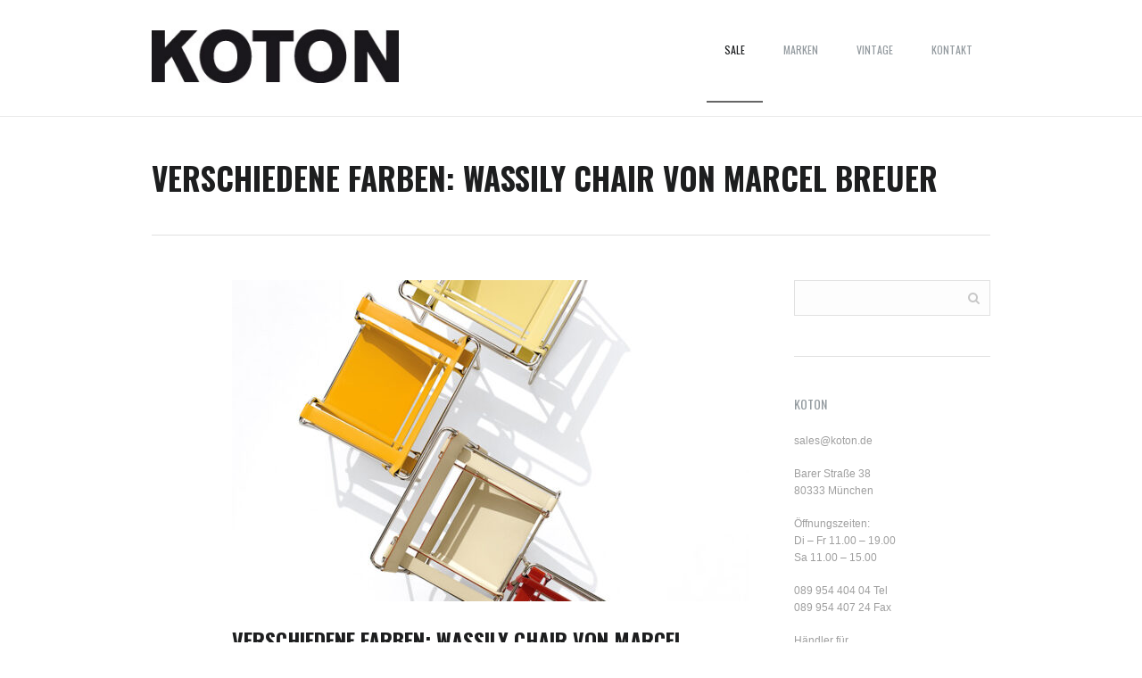

--- FILE ---
content_type: text/html; charset=UTF-8
request_url: https://koton.de/de/verschiedene-farben-wassily-chair-von-marcel-breuer/
body_size: 11433
content:
<!DOCTYPE html>
<!--[if lte IE 8]>              <html class="ie8 no-js" lang="de">     <![endif]-->
<!--[if IE 9]>					<html class="ie9 no-js" lang="de">     <![endif]-->
<!--[if (gte IE 9)|!(IE)]><!--> <html class="not-ie no-js" lang="de">  <!--<![endif]-->
<head>
<title>KOTON &raquo; Wassily Chair von Marcel Breuer für Knoll International bei Koton in München</title>
<META NAME="keywords" CONTENT="Knoll, Knoll International, Marcel Breuer, Bauhaus, Designklassiker, Design, Designmöbel, Stuhl, Sessel, Sitzmöbel, Designermöbel, Designikone, Stahlrohrmöbel, Clubsessel, B3, Thonet, Stahlrohrstuhl, Breuer, Designikone, Koton, München,">
<META NAME="Description" CONTENT="Ursprünglich als &#039;Clubsessel B3&#039; von Marcel Brauer am Bauhaus in Dessau entworfen, ist der Designklassiker von Knoll heute als &#039;Wassily Chair&#039; bekannt. Jetzt erhältlich bei KOTON Design in München.">
<!-- Google Web Fonts
================================================== -->
<link href='//fonts.googleapis.com/css?family=Allura|Oranienbaum|Oswald:300,400,700' rel='stylesheet' type='text/css'>
<!-- Basic Page Needs
================================================== -->
<meta http-equiv="Content-Type" content="text/html; charset=UTF-8" />
<!--[if ie]><meta http-equiv='X-UA-Compatible' content="IE=edge,IE=9,IE=8,chrome=1" /><![endif]-->
<link href="http://koton.de/de/wp-content/uploads/2020/07/favicon.gif" rel="icon" type="image/x-icon" />
<!-- Mobile Specific Metas
================================================== -->
<!-- Mobile Specific Metas
================================================== -->
<meta name="viewport" content="width=device-width, initial-scale=1, maximum-scale=1" />
<link rel="alternate" type="application/rss+xml" title="KOTON RSS Feed" href="https://koton.de/de/feed/" />
<!-- CSS
================================================== -->
<link rel="pingback" href="https://koton.de/de/xmlrpc.php" />
<title>VERSCHIEDENE FARBEN: WASSILY CHAIR VON MARCEL BREUER &#8211; KOTON</title>
<script type="text/javascript">
var enable_hash = "false";
var context_menu = "false";
var enable_scrolling_bar="true";
var scrolling_speed="5";
var site_url = "https://koton.de/de";
var capcha_image_url = "https://koton.de/de/wp-content/themes/almera/helper/capcha/image.php";
var template_directory = "https://koton.de/de/wp-content/themes/almera/";
var ajaxurl = "https://koton.de/de/wp-admin/admin-ajax.php";
var ajax_nonce = "27f1f4ab07";
var disable_image_lightbox = "1";
//translations
var lang_enter_correctly = "Please enter correct";
var lang_sended_succsessfully = "Your message has been sent successfully!";
var lang_server_failed = "Server failed. Send later";
var lang_any = "Any";
var lang_home = "Home";
</script>
<meta name='robots' content='max-image-preview:large' />
<link rel='dns-prefetch' href='//code.ionicframework.com' />
<link rel="alternate" type="application/rss+xml" title="KOTON &raquo; Feed" href="https://koton.de/de/feed/" />
<link rel="alternate" title="oEmbed (JSON)" type="application/json+oembed" href="https://koton.de/de/wp-json/oembed/1.0/embed?url=https%3A%2F%2Fkoton.de%2Fde%2Fverschiedene-farben-wassily-chair-von-marcel-breuer%2F" />
<link rel="alternate" title="oEmbed (XML)" type="text/xml+oembed" href="https://koton.de/de/wp-json/oembed/1.0/embed?url=https%3A%2F%2Fkoton.de%2Fde%2Fverschiedene-farben-wassily-chair-von-marcel-breuer%2F&#038;format=xml" />
<!-- This site uses the Google Analytics by ExactMetrics plugin v8.11.1 - Using Analytics tracking - https://www.exactmetrics.com/ -->
<script src="//www.googletagmanager.com/gtag/js?id=G-9KJWDXR3HW"  data-cfasync="false" data-wpfc-render="false" type="text/javascript" async></script>
<script data-cfasync="false" data-wpfc-render="false" type="text/javascript">
var em_version = '8.11.1';
var em_track_user = true;
var em_no_track_reason = '';
var ExactMetricsDefaultLocations = {"page_location":"https:\/\/koton.de\/de\/verschiedene-farben-wassily-chair-von-marcel-breuer\/"};
if ( typeof ExactMetricsPrivacyGuardFilter === 'function' ) {
var ExactMetricsLocations = (typeof ExactMetricsExcludeQuery === 'object') ? ExactMetricsPrivacyGuardFilter( ExactMetricsExcludeQuery ) : ExactMetricsPrivacyGuardFilter( ExactMetricsDefaultLocations );
} else {
var ExactMetricsLocations = (typeof ExactMetricsExcludeQuery === 'object') ? ExactMetricsExcludeQuery : ExactMetricsDefaultLocations;
}
var disableStrs = [
'ga-disable-G-9KJWDXR3HW',
];
/* Function to detect opted out users */
function __gtagTrackerIsOptedOut() {
for (var index = 0; index < disableStrs.length; index++) {
if (document.cookie.indexOf(disableStrs[index] + '=true') > -1) {
return true;
}
}
return false;
}
/* Disable tracking if the opt-out cookie exists. */
if (__gtagTrackerIsOptedOut()) {
for (var index = 0; index < disableStrs.length; index++) {
window[disableStrs[index]] = true;
}
}
/* Opt-out function */
function __gtagTrackerOptout() {
for (var index = 0; index < disableStrs.length; index++) {
document.cookie = disableStrs[index] + '=true; expires=Thu, 31 Dec 2099 23:59:59 UTC; path=/';
window[disableStrs[index]] = true;
}
}
if ('undefined' === typeof gaOptout) {
function gaOptout() {
__gtagTrackerOptout();
}
}
window.dataLayer = window.dataLayer || [];
window.ExactMetricsDualTracker = {
helpers: {},
trackers: {},
};
if (em_track_user) {
function __gtagDataLayer() {
dataLayer.push(arguments);
}
function __gtagTracker(type, name, parameters) {
if (!parameters) {
parameters = {};
}
if (parameters.send_to) {
__gtagDataLayer.apply(null, arguments);
return;
}
if (type === 'event') {
parameters.send_to = exactmetrics_frontend.v4_id;
var hookName = name;
if (typeof parameters['event_category'] !== 'undefined') {
hookName = parameters['event_category'] + ':' + name;
}
if (typeof ExactMetricsDualTracker.trackers[hookName] !== 'undefined') {
ExactMetricsDualTracker.trackers[hookName](parameters);
} else {
__gtagDataLayer('event', name, parameters);
}
} else {
__gtagDataLayer.apply(null, arguments);
}
}
__gtagTracker('js', new Date());
__gtagTracker('set', {
'developer_id.dNDMyYj': true,
});
if ( ExactMetricsLocations.page_location ) {
__gtagTracker('set', ExactMetricsLocations);
}
__gtagTracker('config', 'G-9KJWDXR3HW', {"forceSSL":"true"} );
window.gtag = __gtagTracker;										(function () {
/* https://developers.google.com/analytics/devguides/collection/analyticsjs/ */
/* ga and __gaTracker compatibility shim. */
var noopfn = function () {
return null;
};
var newtracker = function () {
return new Tracker();
};
var Tracker = function () {
return null;
};
var p = Tracker.prototype;
p.get = noopfn;
p.set = noopfn;
p.send = function () {
var args = Array.prototype.slice.call(arguments);
args.unshift('send');
__gaTracker.apply(null, args);
};
var __gaTracker = function () {
var len = arguments.length;
if (len === 0) {
return;
}
var f = arguments[len - 1];
if (typeof f !== 'object' || f === null || typeof f.hitCallback !== 'function') {
if ('send' === arguments[0]) {
var hitConverted, hitObject = false, action;
if ('event' === arguments[1]) {
if ('undefined' !== typeof arguments[3]) {
hitObject = {
'eventAction': arguments[3],
'eventCategory': arguments[2],
'eventLabel': arguments[4],
'value': arguments[5] ? arguments[5] : 1,
}
}
}
if ('pageview' === arguments[1]) {
if ('undefined' !== typeof arguments[2]) {
hitObject = {
'eventAction': 'page_view',
'page_path': arguments[2],
}
}
}
if (typeof arguments[2] === 'object') {
hitObject = arguments[2];
}
if (typeof arguments[5] === 'object') {
Object.assign(hitObject, arguments[5]);
}
if ('undefined' !== typeof arguments[1].hitType) {
hitObject = arguments[1];
if ('pageview' === hitObject.hitType) {
hitObject.eventAction = 'page_view';
}
}
if (hitObject) {
action = 'timing' === arguments[1].hitType ? 'timing_complete' : hitObject.eventAction;
hitConverted = mapArgs(hitObject);
__gtagTracker('event', action, hitConverted);
}
}
return;
}
function mapArgs(args) {
var arg, hit = {};
var gaMap = {
'eventCategory': 'event_category',
'eventAction': 'event_action',
'eventLabel': 'event_label',
'eventValue': 'event_value',
'nonInteraction': 'non_interaction',
'timingCategory': 'event_category',
'timingVar': 'name',
'timingValue': 'value',
'timingLabel': 'event_label',
'page': 'page_path',
'location': 'page_location',
'title': 'page_title',
'referrer' : 'page_referrer',
};
for (arg in args) {
if (!(!args.hasOwnProperty(arg) || !gaMap.hasOwnProperty(arg))) {
hit[gaMap[arg]] = args[arg];
} else {
hit[arg] = args[arg];
}
}
return hit;
}
try {
f.hitCallback();
} catch (ex) {
}
};
__gaTracker.create = newtracker;
__gaTracker.getByName = newtracker;
__gaTracker.getAll = function () {
return [];
};
__gaTracker.remove = noopfn;
__gaTracker.loaded = true;
window['__gaTracker'] = __gaTracker;
})();
} else {
console.log("");
(function () {
function __gtagTracker() {
return null;
}
window['__gtagTracker'] = __gtagTracker;
window['gtag'] = __gtagTracker;
})();
}
</script>
<!-- / Google Analytics by ExactMetrics -->
<style id='wp-img-auto-sizes-contain-inline-css' type='text/css'>
img:is([sizes=auto i],[sizes^="auto," i]){contain-intrinsic-size:3000px 1500px}
/*# sourceURL=wp-img-auto-sizes-contain-inline-css */
</style>
<link rel='stylesheet' id='ionicons-css' href='https://code.ionicframework.com/ionicons/1.4.1/css/ionicons.min.css?ver=6.9' type='text/css' media='all' />
<!-- <link rel='stylesheet' id='tmm_theme_style_css-css' href='https://koton.de/de/wp-content/themes/almera/css/main.min.css?ver=6.9' type='text/css' media='all' /> -->
<!-- <link rel='stylesheet' id='tmm_custom1_css-css' href='https://koton.de/de/wp-content/themes/almera/css/custom1.css?ver=6.9' type='text/css' media='all' /> -->
<link rel="stylesheet" type="text/css" href="//koton.de/de/wp-content/cache/wpfc-minified/fe73ctyi/5xozv.css" media="all"/>
<style id='wp-emoji-styles-inline-css' type='text/css'>
img.wp-smiley, img.emoji {
display: inline !important;
border: none !important;
box-shadow: none !important;
height: 1em !important;
width: 1em !important;
margin: 0 0.07em !important;
vertical-align: -0.1em !important;
background: none !important;
padding: 0 !important;
}
/*# sourceURL=wp-emoji-styles-inline-css */
</style>
<style id='wp-block-library-inline-css' type='text/css'>
:root{--wp-block-synced-color:#7a00df;--wp-block-synced-color--rgb:122,0,223;--wp-bound-block-color:var(--wp-block-synced-color);--wp-editor-canvas-background:#ddd;--wp-admin-theme-color:#007cba;--wp-admin-theme-color--rgb:0,124,186;--wp-admin-theme-color-darker-10:#006ba1;--wp-admin-theme-color-darker-10--rgb:0,107,160.5;--wp-admin-theme-color-darker-20:#005a87;--wp-admin-theme-color-darker-20--rgb:0,90,135;--wp-admin-border-width-focus:2px}@media (min-resolution:192dpi){:root{--wp-admin-border-width-focus:1.5px}}.wp-element-button{cursor:pointer}:root .has-very-light-gray-background-color{background-color:#eee}:root .has-very-dark-gray-background-color{background-color:#313131}:root .has-very-light-gray-color{color:#eee}:root .has-very-dark-gray-color{color:#313131}:root .has-vivid-green-cyan-to-vivid-cyan-blue-gradient-background{background:linear-gradient(135deg,#00d084,#0693e3)}:root .has-purple-crush-gradient-background{background:linear-gradient(135deg,#34e2e4,#4721fb 50%,#ab1dfe)}:root .has-hazy-dawn-gradient-background{background:linear-gradient(135deg,#faaca8,#dad0ec)}:root .has-subdued-olive-gradient-background{background:linear-gradient(135deg,#fafae1,#67a671)}:root .has-atomic-cream-gradient-background{background:linear-gradient(135deg,#fdd79a,#004a59)}:root .has-nightshade-gradient-background{background:linear-gradient(135deg,#330968,#31cdcf)}:root .has-midnight-gradient-background{background:linear-gradient(135deg,#020381,#2874fc)}:root{--wp--preset--font-size--normal:16px;--wp--preset--font-size--huge:42px}.has-regular-font-size{font-size:1em}.has-larger-font-size{font-size:2.625em}.has-normal-font-size{font-size:var(--wp--preset--font-size--normal)}.has-huge-font-size{font-size:var(--wp--preset--font-size--huge)}.has-text-align-center{text-align:center}.has-text-align-left{text-align:left}.has-text-align-right{text-align:right}.has-fit-text{white-space:nowrap!important}#end-resizable-editor-section{display:none}.aligncenter{clear:both}.items-justified-left{justify-content:flex-start}.items-justified-center{justify-content:center}.items-justified-right{justify-content:flex-end}.items-justified-space-between{justify-content:space-between}.screen-reader-text{border:0;clip-path:inset(50%);height:1px;margin:-1px;overflow:hidden;padding:0;position:absolute;width:1px;word-wrap:normal!important}.screen-reader-text:focus{background-color:#ddd;clip-path:none;color:#444;display:block;font-size:1em;height:auto;left:5px;line-height:normal;padding:15px 23px 14px;text-decoration:none;top:5px;width:auto;z-index:100000}html :where(.has-border-color){border-style:solid}html :where([style*=border-top-color]){border-top-style:solid}html :where([style*=border-right-color]){border-right-style:solid}html :where([style*=border-bottom-color]){border-bottom-style:solid}html :where([style*=border-left-color]){border-left-style:solid}html :where([style*=border-width]){border-style:solid}html :where([style*=border-top-width]){border-top-style:solid}html :where([style*=border-right-width]){border-right-style:solid}html :where([style*=border-bottom-width]){border-bottom-style:solid}html :where([style*=border-left-width]){border-left-style:solid}html :where(img[class*=wp-image-]){height:auto;max-width:100%}:where(figure){margin:0 0 1em}html :where(.is-position-sticky){--wp-admin--admin-bar--position-offset:var(--wp-admin--admin-bar--height,0px)}@media screen and (max-width:600px){html :where(.is-position-sticky){--wp-admin--admin-bar--position-offset:0px}}
/*# sourceURL=wp-block-library-inline-css */
</style><style id='global-styles-inline-css' type='text/css'>
:root{--wp--preset--aspect-ratio--square: 1;--wp--preset--aspect-ratio--4-3: 4/3;--wp--preset--aspect-ratio--3-4: 3/4;--wp--preset--aspect-ratio--3-2: 3/2;--wp--preset--aspect-ratio--2-3: 2/3;--wp--preset--aspect-ratio--16-9: 16/9;--wp--preset--aspect-ratio--9-16: 9/16;--wp--preset--color--black: #000000;--wp--preset--color--cyan-bluish-gray: #abb8c3;--wp--preset--color--white: #ffffff;--wp--preset--color--pale-pink: #f78da7;--wp--preset--color--vivid-red: #cf2e2e;--wp--preset--color--luminous-vivid-orange: #ff6900;--wp--preset--color--luminous-vivid-amber: #fcb900;--wp--preset--color--light-green-cyan: #7bdcb5;--wp--preset--color--vivid-green-cyan: #00d084;--wp--preset--color--pale-cyan-blue: #8ed1fc;--wp--preset--color--vivid-cyan-blue: #0693e3;--wp--preset--color--vivid-purple: #9b51e0;--wp--preset--gradient--vivid-cyan-blue-to-vivid-purple: linear-gradient(135deg,rgb(6,147,227) 0%,rgb(155,81,224) 100%);--wp--preset--gradient--light-green-cyan-to-vivid-green-cyan: linear-gradient(135deg,rgb(122,220,180) 0%,rgb(0,208,130) 100%);--wp--preset--gradient--luminous-vivid-amber-to-luminous-vivid-orange: linear-gradient(135deg,rgb(252,185,0) 0%,rgb(255,105,0) 100%);--wp--preset--gradient--luminous-vivid-orange-to-vivid-red: linear-gradient(135deg,rgb(255,105,0) 0%,rgb(207,46,46) 100%);--wp--preset--gradient--very-light-gray-to-cyan-bluish-gray: linear-gradient(135deg,rgb(238,238,238) 0%,rgb(169,184,195) 100%);--wp--preset--gradient--cool-to-warm-spectrum: linear-gradient(135deg,rgb(74,234,220) 0%,rgb(151,120,209) 20%,rgb(207,42,186) 40%,rgb(238,44,130) 60%,rgb(251,105,98) 80%,rgb(254,248,76) 100%);--wp--preset--gradient--blush-light-purple: linear-gradient(135deg,rgb(255,206,236) 0%,rgb(152,150,240) 100%);--wp--preset--gradient--blush-bordeaux: linear-gradient(135deg,rgb(254,205,165) 0%,rgb(254,45,45) 50%,rgb(107,0,62) 100%);--wp--preset--gradient--luminous-dusk: linear-gradient(135deg,rgb(255,203,112) 0%,rgb(199,81,192) 50%,rgb(65,88,208) 100%);--wp--preset--gradient--pale-ocean: linear-gradient(135deg,rgb(255,245,203) 0%,rgb(182,227,212) 50%,rgb(51,167,181) 100%);--wp--preset--gradient--electric-grass: linear-gradient(135deg,rgb(202,248,128) 0%,rgb(113,206,126) 100%);--wp--preset--gradient--midnight: linear-gradient(135deg,rgb(2,3,129) 0%,rgb(40,116,252) 100%);--wp--preset--font-size--small: 13px;--wp--preset--font-size--medium: 20px;--wp--preset--font-size--large: 36px;--wp--preset--font-size--x-large: 42px;--wp--preset--spacing--20: 0.44rem;--wp--preset--spacing--30: 0.67rem;--wp--preset--spacing--40: 1rem;--wp--preset--spacing--50: 1.5rem;--wp--preset--spacing--60: 2.25rem;--wp--preset--spacing--70: 3.38rem;--wp--preset--spacing--80: 5.06rem;--wp--preset--shadow--natural: 6px 6px 9px rgba(0, 0, 0, 0.2);--wp--preset--shadow--deep: 12px 12px 50px rgba(0, 0, 0, 0.4);--wp--preset--shadow--sharp: 6px 6px 0px rgba(0, 0, 0, 0.2);--wp--preset--shadow--outlined: 6px 6px 0px -3px rgb(255, 255, 255), 6px 6px rgb(0, 0, 0);--wp--preset--shadow--crisp: 6px 6px 0px rgb(0, 0, 0);}:where(.is-layout-flex){gap: 0.5em;}:where(.is-layout-grid){gap: 0.5em;}body .is-layout-flex{display: flex;}.is-layout-flex{flex-wrap: wrap;align-items: center;}.is-layout-flex > :is(*, div){margin: 0;}body .is-layout-grid{display: grid;}.is-layout-grid > :is(*, div){margin: 0;}:where(.wp-block-columns.is-layout-flex){gap: 2em;}:where(.wp-block-columns.is-layout-grid){gap: 2em;}:where(.wp-block-post-template.is-layout-flex){gap: 1.25em;}:where(.wp-block-post-template.is-layout-grid){gap: 1.25em;}.has-black-color{color: var(--wp--preset--color--black) !important;}.has-cyan-bluish-gray-color{color: var(--wp--preset--color--cyan-bluish-gray) !important;}.has-white-color{color: var(--wp--preset--color--white) !important;}.has-pale-pink-color{color: var(--wp--preset--color--pale-pink) !important;}.has-vivid-red-color{color: var(--wp--preset--color--vivid-red) !important;}.has-luminous-vivid-orange-color{color: var(--wp--preset--color--luminous-vivid-orange) !important;}.has-luminous-vivid-amber-color{color: var(--wp--preset--color--luminous-vivid-amber) !important;}.has-light-green-cyan-color{color: var(--wp--preset--color--light-green-cyan) !important;}.has-vivid-green-cyan-color{color: var(--wp--preset--color--vivid-green-cyan) !important;}.has-pale-cyan-blue-color{color: var(--wp--preset--color--pale-cyan-blue) !important;}.has-vivid-cyan-blue-color{color: var(--wp--preset--color--vivid-cyan-blue) !important;}.has-vivid-purple-color{color: var(--wp--preset--color--vivid-purple) !important;}.has-black-background-color{background-color: var(--wp--preset--color--black) !important;}.has-cyan-bluish-gray-background-color{background-color: var(--wp--preset--color--cyan-bluish-gray) !important;}.has-white-background-color{background-color: var(--wp--preset--color--white) !important;}.has-pale-pink-background-color{background-color: var(--wp--preset--color--pale-pink) !important;}.has-vivid-red-background-color{background-color: var(--wp--preset--color--vivid-red) !important;}.has-luminous-vivid-orange-background-color{background-color: var(--wp--preset--color--luminous-vivid-orange) !important;}.has-luminous-vivid-amber-background-color{background-color: var(--wp--preset--color--luminous-vivid-amber) !important;}.has-light-green-cyan-background-color{background-color: var(--wp--preset--color--light-green-cyan) !important;}.has-vivid-green-cyan-background-color{background-color: var(--wp--preset--color--vivid-green-cyan) !important;}.has-pale-cyan-blue-background-color{background-color: var(--wp--preset--color--pale-cyan-blue) !important;}.has-vivid-cyan-blue-background-color{background-color: var(--wp--preset--color--vivid-cyan-blue) !important;}.has-vivid-purple-background-color{background-color: var(--wp--preset--color--vivid-purple) !important;}.has-black-border-color{border-color: var(--wp--preset--color--black) !important;}.has-cyan-bluish-gray-border-color{border-color: var(--wp--preset--color--cyan-bluish-gray) !important;}.has-white-border-color{border-color: var(--wp--preset--color--white) !important;}.has-pale-pink-border-color{border-color: var(--wp--preset--color--pale-pink) !important;}.has-vivid-red-border-color{border-color: var(--wp--preset--color--vivid-red) !important;}.has-luminous-vivid-orange-border-color{border-color: var(--wp--preset--color--luminous-vivid-orange) !important;}.has-luminous-vivid-amber-border-color{border-color: var(--wp--preset--color--luminous-vivid-amber) !important;}.has-light-green-cyan-border-color{border-color: var(--wp--preset--color--light-green-cyan) !important;}.has-vivid-green-cyan-border-color{border-color: var(--wp--preset--color--vivid-green-cyan) !important;}.has-pale-cyan-blue-border-color{border-color: var(--wp--preset--color--pale-cyan-blue) !important;}.has-vivid-cyan-blue-border-color{border-color: var(--wp--preset--color--vivid-cyan-blue) !important;}.has-vivid-purple-border-color{border-color: var(--wp--preset--color--vivid-purple) !important;}.has-vivid-cyan-blue-to-vivid-purple-gradient-background{background: var(--wp--preset--gradient--vivid-cyan-blue-to-vivid-purple) !important;}.has-light-green-cyan-to-vivid-green-cyan-gradient-background{background: var(--wp--preset--gradient--light-green-cyan-to-vivid-green-cyan) !important;}.has-luminous-vivid-amber-to-luminous-vivid-orange-gradient-background{background: var(--wp--preset--gradient--luminous-vivid-amber-to-luminous-vivid-orange) !important;}.has-luminous-vivid-orange-to-vivid-red-gradient-background{background: var(--wp--preset--gradient--luminous-vivid-orange-to-vivid-red) !important;}.has-very-light-gray-to-cyan-bluish-gray-gradient-background{background: var(--wp--preset--gradient--very-light-gray-to-cyan-bluish-gray) !important;}.has-cool-to-warm-spectrum-gradient-background{background: var(--wp--preset--gradient--cool-to-warm-spectrum) !important;}.has-blush-light-purple-gradient-background{background: var(--wp--preset--gradient--blush-light-purple) !important;}.has-blush-bordeaux-gradient-background{background: var(--wp--preset--gradient--blush-bordeaux) !important;}.has-luminous-dusk-gradient-background{background: var(--wp--preset--gradient--luminous-dusk) !important;}.has-pale-ocean-gradient-background{background: var(--wp--preset--gradient--pale-ocean) !important;}.has-electric-grass-gradient-background{background: var(--wp--preset--gradient--electric-grass) !important;}.has-midnight-gradient-background{background: var(--wp--preset--gradient--midnight) !important;}.has-small-font-size{font-size: var(--wp--preset--font-size--small) !important;}.has-medium-font-size{font-size: var(--wp--preset--font-size--medium) !important;}.has-large-font-size{font-size: var(--wp--preset--font-size--large) !important;}.has-x-large-font-size{font-size: var(--wp--preset--font-size--x-large) !important;}
/*# sourceURL=global-styles-inline-css */
</style>
<style id='classic-theme-styles-inline-css' type='text/css'>
/*! This file is auto-generated */
.wp-block-button__link{color:#fff;background-color:#32373c;border-radius:9999px;box-shadow:none;text-decoration:none;padding:calc(.667em + 2px) calc(1.333em + 2px);font-size:1.125em}.wp-block-file__button{background:#32373c;color:#fff;text-decoration:none}
/*# sourceURL=/wp-includes/css/classic-themes.min.css */
</style>
<!-- <link rel='stylesheet' id='newsletter-css' href='https://koton.de/de/wp-content/plugins/newsletter/style.css?ver=9.1.0' type='text/css' media='all' /> -->
<link rel="stylesheet" type="text/css" href="//koton.de/de/wp-content/cache/wpfc-minified/lyw67725/5xozv.css" media="all"/>
<script src='//koton.de/de/wp-content/cache/wpfc-minified/77l61mnw/5xozv.js' type="text/javascript"></script>
<!-- <script type="text/javascript" src="https://koton.de/de/wp-includes/js/jquery/jquery.min.js?ver=3.7.1" id="jquery-core-js"></script> -->
<!-- <script type="text/javascript" src="https://koton.de/de/wp-includes/js/jquery/jquery-migrate.min.js?ver=3.4.1" id="jquery-migrate-js"></script> -->
<!-- <script type="text/javascript" src="https://koton.de/de/wp-content/themes/almera/js/min/jquery.modernizr.min.js?ver=6.9" id="tmm_modernizr-js"></script> -->
<!-- <script type="text/javascript" src="https://koton.de/de/wp-content/plugins/google-analytics-dashboard-for-wp/assets/js/frontend-gtag.min.js?ver=8.11.1" id="exactmetrics-frontend-script-js" async="async" data-wp-strategy="async"></script> -->
<script data-cfasync="false" data-wpfc-render="false" type="text/javascript" id='exactmetrics-frontend-script-js-extra'>/* <![CDATA[ */
var exactmetrics_frontend = {"js_events_tracking":"true","download_extensions":"zip,mp3,mpeg,pdf,docx,pptx,xlsx,rar","inbound_paths":"[{\"path\":\"\\\/go\\\/\",\"label\":\"affiliate\"},{\"path\":\"\\\/recommend\\\/\",\"label\":\"affiliate\"}]","home_url":"https:\/\/koton.de\/de","hash_tracking":"false","v4_id":"G-9KJWDXR3HW"};/* ]]> */
</script>
<link rel="https://api.w.org/" href="https://koton.de/de/wp-json/" /><link rel="alternate" title="JSON" type="application/json" href="https://koton.de/de/wp-json/wp/v2/posts/2024" /><link rel="EditURI" type="application/rsd+xml" title="RSD" href="https://koton.de/de/xmlrpc.php?rsd" />
<meta name="generator" content="WordPress 6.9" />
<link rel="canonical" href="https://koton.de/de/verschiedene-farben-wassily-chair-von-marcel-breuer/" />
<link rel='shortlink' href='https://koton.de/de/?p=2024' />
<style type="text/css" id="custom-background-css">
body.custom-background { background-color: #ffffff; }
</style>
</head>
<body class="wp-singular post-template-default single single-post postid-2024 single-format-standard custom-background wp-theme-almera" data-pageloader="0">
<script>(function(d, s, id) {
var js, fjs = d.getElementsByTagName(s)[0];
if (d.getElementById(id)) return;
js = d.createElement(s); js.id = id;
js.src = "//connect.facebook.net/en_US/sdk.js#xfbml=1&version=v2.9";
fjs.parentNode.insertBefore(js, fjs);
}(document, 'script', 'facebook-jssdk'));</script>
<div id="pwrapper">
<a href="javascript:void(0)" class="mnuclose ion-close-round"><span>X</span></a>
<nav id="navigation-mobile" class="navigation-mobile">
<div class="menu-primary-menu-container"><ul id="menu-menue" class="mobimenu"><li id="menu-item-34" class="menu-item menu-item-type-post_type menu-item-object-page menu-item-34"><a href="https://koton.de/de/news/">SALE</a></li>
<li id="menu-item-96" class="menu-item menu-item-type-post_type menu-item-object-page menu-item-has-children menu-item-96"><a href="https://koton.de/de/marken/">MARKEN</a>
<ul class="sub-menu">
<li id="menu-item-104" class="menu-item menu-item-type-post_type menu-item-object-page menu-item-104"><a href="https://koton.de/de/vitra/">vitra.</a></li>
<li id="menu-item-1545" class="menu-item menu-item-type-post_type menu-item-object-page menu-item-1545"><a href="https://koton.de/de/usm-haller/">USM Haller</a></li>
<li id="menu-item-2156" class="menu-item menu-item-type-post_type menu-item-object-page menu-item-2156"><a href="https://koton.de/de/usm-sonderfarbe/">USM Sonderfarbe</a></li>
<li id="menu-item-103" class="menu-item menu-item-type-post_type menu-item-object-page menu-item-103"><a href="https://koton.de/de/knoll-international/">KNOLL International</a></li>
<li id="menu-item-1629" class="menu-item menu-item-type-post_type menu-item-object-page menu-item-1629"><a href="https://koton.de/de/fritz-hansen/">Fritz Hansen</a></li>
<li id="menu-item-1090" class="menu-item menu-item-type-post_type menu-item-object-page menu-item-1090"><a href="https://koton.de/de/louis-poulsen/">Louis Poulsen</a></li>
<li id="menu-item-101" class="menu-item menu-item-type-post_type menu-item-object-page menu-item-101"><a href="https://koton.de/de/classicon/">ClassiCon</a></li>
<li id="menu-item-2245" class="menu-item menu-item-type-post_type menu-item-object-page menu-item-2245"><a href="https://koton.de/de/herman-miller/">Herman Miller</a></li>
<li id="menu-item-2049" class="menu-item menu-item-type-post_type menu-item-object-page menu-item-2049"><a href="https://koton.de/de/flos/">FLOS</a></li>
<li id="menu-item-2043" class="menu-item menu-item-type-post_type menu-item-object-page menu-item-2043"><a href="https://koton.de/de/stilnovo/">Stilnovo</a></li>
<li id="menu-item-99" class="menu-item menu-item-type-post_type menu-item-object-page menu-item-99"><a href="https://koton.de/de/o-luce/">Oluce</a></li>
<li id="menu-item-100" class="menu-item menu-item-type-post_type menu-item-object-page menu-item-100"><a href="https://koton.de/de/gubi/">GUBI</a></li>
<li id="menu-item-1482" class="menu-item menu-item-type-post_type menu-item-object-page menu-item-1482"><a href="https://koton.de/de/muuto/">muuto</a></li>
<li id="menu-item-2169" class="menu-item menu-item-type-post_type menu-item-object-page menu-item-2169"><a href="https://koton.de/de/richard-lampert/">Richard Lampert</a></li>
<li id="menu-item-1632" class="menu-item menu-item-type-post_type menu-item-object-page menu-item-1632"><a href="https://koton.de/de/nemo/">NEMO</a></li>
<li id="menu-item-673" class="menu-item menu-item-type-post_type menu-item-object-page menu-item-673"><a href="https://koton.de/de/artek/">Artek</a></li>
<li id="menu-item-3893" class="menu-item menu-item-type-post_type menu-item-object-page menu-item-3893"><a href="https://koton.de/de/marken/tola-dolza/">Tola Dolza</a></li>
<li id="menu-item-2401" class="menu-item menu-item-type-post_type menu-item-object-page menu-item-2401"><a href="https://koton.de/de/poltronova/">Poltronova</a></li>
<li id="menu-item-2967" class="menu-item menu-item-type-post_type menu-item-object-page menu-item-2967"><a href="https://koton.de/de/roethlisberger/">Röthlisberger</a></li>
<li id="menu-item-102" class="menu-item menu-item-type-post_type menu-item-object-page menu-item-102"><a href="https://koton.de/de/verpan/">Verpan</a></li>
<li id="menu-item-3179" class="menu-item menu-item-type-post_type menu-item-object-page menu-item-3179"><a href="https://koton.de/de/embru/">EMBRU</a></li>
<li id="menu-item-2978" class="menu-item menu-item-type-post_type menu-item-object-page menu-item-2978"><a href="https://koton.de/de/thut-moebel/">Thut Möbel</a></li>
</ul>
</li>
<li id="menu-item-41" class="menu-item menu-item-type-custom menu-item-object-custom menu-item-41"><a href="http://www.koton.org">VINTAGE</a></li>
<li id="menu-item-45" class="menu-item menu-item-type-post_type menu-item-object-page menu-item-45"><a href="https://koton.de/de/kontakt/">KONTAKT</a></li>
</ul></div>
</nav><!--/ #navigation-->
<!-- - - - - - - - - - - - - - Header - - - - - - - - - - - - - - - - -->
<header id="header" >
<div class="container">
<div class="sixteen columns">
<div id="logo">
<h1><a title="vitra USM Händler München" href="https://koton.de/de">
<img src="http://koton.de/de/wp-content/uploads/2013/12/Koton.jpg" alt="vitra USM Händler München"/>
</a></h1>
</div>
<nav id="navigation" class="navigation">
<div class="menu-menue-container"><ul id="menu-menue-1" class="menu"><li class="menu-item menu-item-type-post_type menu-item-object-page menu-item-34"><a href="https://koton.de/de/news/">SALE</a></li>
<li class="menu-item menu-item-type-post_type menu-item-object-page menu-item-has-children menu-item-96"><a href="https://koton.de/de/marken/">MARKEN</a>
<ul class="sub-menu">
<li class="menu-item menu-item-type-post_type menu-item-object-page menu-item-104"><a href="https://koton.de/de/vitra/">vitra.</a></li>
<li class="menu-item menu-item-type-post_type menu-item-object-page menu-item-1545"><a href="https://koton.de/de/usm-haller/">USM Haller</a></li>
<li class="menu-item menu-item-type-post_type menu-item-object-page menu-item-2156"><a href="https://koton.de/de/usm-sonderfarbe/">USM Sonderfarbe</a></li>
<li class="menu-item menu-item-type-post_type menu-item-object-page menu-item-103"><a href="https://koton.de/de/knoll-international/">KNOLL International</a></li>
<li class="menu-item menu-item-type-post_type menu-item-object-page menu-item-1629"><a href="https://koton.de/de/fritz-hansen/">Fritz Hansen</a></li>
<li class="menu-item menu-item-type-post_type menu-item-object-page menu-item-1090"><a href="https://koton.de/de/louis-poulsen/">Louis Poulsen</a></li>
<li class="menu-item menu-item-type-post_type menu-item-object-page menu-item-101"><a href="https://koton.de/de/classicon/">ClassiCon</a></li>
<li class="menu-item menu-item-type-post_type menu-item-object-page menu-item-2245"><a href="https://koton.de/de/herman-miller/">Herman Miller</a></li>
<li class="menu-item menu-item-type-post_type menu-item-object-page menu-item-2049"><a href="https://koton.de/de/flos/">FLOS</a></li>
<li class="menu-item menu-item-type-post_type menu-item-object-page menu-item-2043"><a href="https://koton.de/de/stilnovo/">Stilnovo</a></li>
<li class="menu-item menu-item-type-post_type menu-item-object-page menu-item-99"><a href="https://koton.de/de/o-luce/">Oluce</a></li>
<li class="menu-item menu-item-type-post_type menu-item-object-page menu-item-100"><a href="https://koton.de/de/gubi/">GUBI</a></li>
<li class="menu-item menu-item-type-post_type menu-item-object-page menu-item-1482"><a href="https://koton.de/de/muuto/">muuto</a></li>
<li class="menu-item menu-item-type-post_type menu-item-object-page menu-item-2169"><a href="https://koton.de/de/richard-lampert/">Richard Lampert</a></li>
<li class="menu-item menu-item-type-post_type menu-item-object-page menu-item-1632"><a href="https://koton.de/de/nemo/">NEMO</a></li>
<li class="menu-item menu-item-type-post_type menu-item-object-page menu-item-673"><a href="https://koton.de/de/artek/">Artek</a></li>
<li class="menu-item menu-item-type-post_type menu-item-object-page menu-item-3893"><a href="https://koton.de/de/marken/tola-dolza/">Tola Dolza</a></li>
<li class="menu-item menu-item-type-post_type menu-item-object-page menu-item-2401"><a href="https://koton.de/de/poltronova/">Poltronova</a></li>
<li class="menu-item menu-item-type-post_type menu-item-object-page menu-item-2967"><a href="https://koton.de/de/roethlisberger/">Röthlisberger</a></li>
<li class="menu-item menu-item-type-post_type menu-item-object-page menu-item-102"><a href="https://koton.de/de/verpan/">Verpan</a></li>
<li class="menu-item menu-item-type-post_type menu-item-object-page menu-item-3179"><a href="https://koton.de/de/embru/">EMBRU</a></li>
<li class="menu-item menu-item-type-post_type menu-item-object-page menu-item-2978"><a href="https://koton.de/de/thut-moebel/">Thut Möbel</a></li>
</ul>
</li>
<li class="menu-item menu-item-type-custom menu-item-object-custom menu-item-41"><a href="http://www.koton.org">VINTAGE</a></li>
<li class="menu-item menu-item-type-post_type menu-item-object-page menu-item-45"><a href="https://koton.de/de/kontakt/">KONTAKT</a></li>
</ul></div>
</nav><!--/ #navigation-->
<a href="javascript:void(0)" class="smobitrigger ion-navicon-round"><span>Menu</span></a>
</div><!--/ .columns-->
</div><!--/ .container-->
</header><!--/ #header-->
<!-- - - - - - - - - - - - - - end Header - - - - - - - - - - - - - - - - -->
<!-- - - - - - - - - - - - - - - - Header - - - - - - - - - - - - - - - - -->
<!-- - - - - - - - - - - - - - - - Dynamic Content - - - - - - - - - - - - - - - - -->
<div id="wrapper" class="sbr" style="">
<div id="content">
<!-- - - - - - - - - - - - - - Container - - - - - - - - - - - - - - - - -->
<div class="container ajax">
<div class="page-header">
<h1 class='font-small'>VERSCHIEDENE FARBEN: WASSILY CHAIR VON MARCEL BREUER</h1>
</div><!--/ .page-header-->
<section class="twelve columns" id="main">
<article id="post-2024" class="entry clearfix post-2024 post type-post status-publish format-standard hentry category-knoll category-news tag-bauhaus tag-design tag-designklassiker tag-designmoebel tag-interior tag-knoll tag-knoll-international tag-marcel-breuer tag-stahlrohr tag-wassily-chair tag-wassily-stuhl">
<div class="ten columns">
<div class="image-post-slider">
<ul>
<li>
<a rel="lightbox" href="http://koton.de/de/wp-content/uploads/2023/06/Wassily-Chair-Marcel-Breuer-Knoll-International.jpg" class="single-image plus-icon"><img src="http://koton.de/de/wp-content/uploads/2023/06/Wassily-Chair-Marcel-Breuer-Knoll-International-580x360.jpg" alt="VERSCHIEDENE FARBEN: WASSILY CHAIR VON MARCEL BREUER" /></a>
</li>
<li>
<a rel="lightbox" href="http://koton.de/de/wp-content/uploads/2023/06/Wassily-Stuhl-Marcel-Breuer-Knoll-International-e1686133646346.jpg" class="single-image plus-icon"><img src="http://koton.de/de/wp-content/uploads/2023/06/Wassily-Stuhl-Marcel-Breuer-Knoll-International-e1686133646346-580x360.jpg" alt="VERSCHIEDENE FARBEN: WASSILY CHAIR VON MARCEL BREUER" /></a>
</li>
<li>
<a rel="lightbox" href="http://koton.de/de/wp-content/uploads/2023/06/Wassily-Chair-Marcel-Breuer-Knoll-International-2-e1686133677322.jpg" class="single-image plus-icon"><img src="http://koton.de/de/wp-content/uploads/2023/06/Wassily-Chair-Marcel-Breuer-Knoll-International-2-e1686133677322-580x360.jpg" alt="VERSCHIEDENE FARBEN: WASSILY CHAIR VON MARCEL BREUER" /></a>
</li>
<li>
<a rel="lightbox" href="http://koton.de/de/wp-content/uploads/2023/06/Wassily-Stuhl-Knoll-International-Marcel-Breuer.jpg" class="single-image plus-icon"><img src="http://koton.de/de/wp-content/uploads/2023/06/Wassily-Stuhl-Knoll-International-Marcel-Breuer-580x360.jpg" alt="VERSCHIEDENE FARBEN: WASSILY CHAIR VON MARCEL BREUER" /></a>
</li>
<li>
<a rel="lightbox" href="http://koton.de/de/wp-content/uploads/2023/06/Wassily-Chair-Knoll-International-Marcel-Breuer-e1686133707528.jpg" class="single-image plus-icon"><img src="http://koton.de/de/wp-content/uploads/2023/06/Wassily-Chair-Knoll-International-Marcel-Breuer-e1686133707528-580x360.jpg" alt="VERSCHIEDENE FARBEN: WASSILY CHAIR VON MARCEL BREUER" /></a>
</li>
</ul>
</div><!--/ .image-post-slider-->
<div class="clear"></div>
<div class="entry-meta">
<h3 class="title">VERSCHIEDENE FARBEN: WASSILY CHAIR VON MARCEL BREUER</h3>
</div><!--/ .entry-meta-->
<div class="entry-body">
<p>Inspiriert vom Rahmen eines Fahrrads, entwarf der Designer Marcel Brauer 1925 am Bauhaus das ikonische Stahlrohrmöbel, das damals noch auf den Namen 'Clubsessel B3' hörte. Beeinflusst von den konstruktivistischen Theorien der De Stjil-Bewegung, reduzierte Marcel Breuer den Clubsessel auf seine elementaren Linien und Flächen und veränderte damit für immer die Entwicklung des Möbeldesigns. Die Designikone aus verchromten Stahl wird nahtlos verschweißt und anschließend mit unterschiedlich breiten Streifen aus Leder oder Canvas bezogen. Vom Bauhaus in Dessau begann der Designklassiker seinen Siegeszug in den Rest der Welt, allen voran nach Italien, wo ihn der Designhändler Dino Gavina zu vertreiben begann. Aufgrund des anfänglich nur mäßigen Erfolgs, bennante der Italiener den Stuhl in 'Wassily Chair' um, da der gleichnamige Maler Wassily Kandinsky schon zu Bahauszeiten Exemplare des Sitzmöbels für dessen Atelier anfertigen ließ. Mittlerweile wird der Wassily Chair von Knoll International hergestellt, an der Beliebtheit des zeitlosen Designerstuhls wird sich jedoch selbst in den nächsten Jahrhunderten nichts ändern.</p>
<p>Der Wassily Chair von Knoll International ist in verschiedenen Farben und Ausführungen bei KOTON Design in München erhältlich.</p>
<p>&nbsp;</p>
</div><!--/ .entry-body-->                                                             
</div><!--/ .columns-->
</article><!--/ .entry-->
	</section><!--/ #main-->
<aside id="sidebar" class="four columns"><div id="search-2" class="widget widget_search"><div class="widget_search clearfix">
<form method="get" id="searchform" action="https://koton.de/de/">
<p>
<input type="text" name="s" value="" />
<button type="submit" class="submit-search">Search</button>
</p>
</form>
</div><!--/ .widget--></div><div id="text-2" class="widget widget_text"><h3 class="widget-title">KOTON</h3>			<div class="textwidget"><p><a href="mailto:sales@koton.de">sales@koton.de</a></p>
<p>Barer Straße 38<br />
80333 München</p>
<p>Öffnungszeiten:<br />
Di – Fr 11.00 – 19.00<br />
Sa 11.00 – 15.00</p>
<p><a href="tel:089 954 404 04">089 954 404 04</a> Tel<br />
089 954 407 24 Fax</p>
<p>Händler für<br />
vitra.<br />
USM Haller<br />
KNOLL International<br />
Fritz Hansen<br />
Louis Poulsen<br />
ClassiCon<br />
Gubi<br />
Oluce<br />
poltronova<br />
Verpan<br />
muuto<br />
NEMO</p>
</div>
</div></aside>
</div><!--/ .container-->
<!-- - - - - - - - - - - - - end Container - - - - - - - - - - - - - - - - -->
</div>
</div><!--/ #wrapper-->
<!-- - - - - - - - - - - - - - - Footer - - - - - - - - - - - - - - - - -->
<footer id="footer" >
<div class="container">
<div class="sixteen columns">
<div class="eight columns alpha">
<div class="copyright">
<a href="http://koton.de/de/impressum/">IMPRESSUM</a> | <a href="http://koton.de/de/datenschutz/">DATENSCHUTZ</a> |  Copyright © 2018 KOTON				</div><!--/ .copyright-->
<div class="developed">
Developed by <a target="_blank" href="http://webtemplatemasters.com">ThemeMakers</a>
</div><!--/ .developed-->
</div><!--/ .columns-->
<div class="eight columns omega">
<ul class="social-icons">
<li class="facebook"><a target="_blank" href="https://www.facebook.com/kotondesign/"><span>facebook</span></a></li>
<li class="instagram"><a target="_blank" href="https://www.instagram.com/kotondesign/"><span>instagram</span></a></li>
</ul><!--/ .social-icons-->
</div><!--/ .columns-->
</div><!--/ .columns-->
</div><!--/ .container-->
</footer><!--/ #footer-->
<!-- - - - - - - - - - - - - - end Footer - - - - - - - - - - - - - - - -->
<!-- - - - - - - - - - - - - - - - end pwrapper - - - - - - - - - - - - - - - - -->
</div>
<script type="speculationrules">
{"prefetch":[{"source":"document","where":{"and":[{"href_matches":"/de/*"},{"not":{"href_matches":["/de/wp-*.php","/de/wp-admin/*","/de/wp-content/uploads/*","/de/wp-content/*","/de/wp-content/plugins/*","/de/wp-content/themes/almera/*","/de/*\\?(.+)"]}},{"not":{"selector_matches":"a[rel~=\"nofollow\"]"}},{"not":{"selector_matches":".no-prefetch, .no-prefetch a"}}]},"eagerness":"conservative"}]}
</script>
<script type="text/javascript" src="https://koton.de/de/wp-content/themes/almera/js/min/vendor.min.js?ver=6.9" id="tmm_vendor_js-js"></script>
<script type="text/javascript" src="https://koton.de/de/wp-content/plugins/tmm_content_composer/js/front.min.js?ver=6.9" id="tmm_cc_front-js"></script>
<script type="text/javascript" id="newsletter-js-extra">
/* <![CDATA[ */
var newsletter_data = {"action_url":"https://koton.de/de/wp-admin/admin-ajax.php"};
//# sourceURL=newsletter-js-extra
/* ]]> */
</script>
<script type="text/javascript" src="https://koton.de/de/wp-content/plugins/newsletter/main.js?ver=9.1.0" id="newsletter-js"></script>
<script id="wp-emoji-settings" type="application/json">
{"baseUrl":"https://s.w.org/images/core/emoji/17.0.2/72x72/","ext":".png","svgUrl":"https://s.w.org/images/core/emoji/17.0.2/svg/","svgExt":".svg","source":{"concatemoji":"https://koton.de/de/wp-includes/js/wp-emoji-release.min.js?ver=6.9"}}
</script>
<script type="module">
/* <![CDATA[ */
/*! This file is auto-generated */
const a=JSON.parse(document.getElementById("wp-emoji-settings").textContent),o=(window._wpemojiSettings=a,"wpEmojiSettingsSupports"),s=["flag","emoji"];function i(e){try{var t={supportTests:e,timestamp:(new Date).valueOf()};sessionStorage.setItem(o,JSON.stringify(t))}catch(e){}}function c(e,t,n){e.clearRect(0,0,e.canvas.width,e.canvas.height),e.fillText(t,0,0);t=new Uint32Array(e.getImageData(0,0,e.canvas.width,e.canvas.height).data);e.clearRect(0,0,e.canvas.width,e.canvas.height),e.fillText(n,0,0);const a=new Uint32Array(e.getImageData(0,0,e.canvas.width,e.canvas.height).data);return t.every((e,t)=>e===a[t])}function p(e,t){e.clearRect(0,0,e.canvas.width,e.canvas.height),e.fillText(t,0,0);var n=e.getImageData(16,16,1,1);for(let e=0;e<n.data.length;e++)if(0!==n.data[e])return!1;return!0}function u(e,t,n,a){switch(t){case"flag":return n(e,"\ud83c\udff3\ufe0f\u200d\u26a7\ufe0f","\ud83c\udff3\ufe0f\u200b\u26a7\ufe0f")?!1:!n(e,"\ud83c\udde8\ud83c\uddf6","\ud83c\udde8\u200b\ud83c\uddf6")&&!n(e,"\ud83c\udff4\udb40\udc67\udb40\udc62\udb40\udc65\udb40\udc6e\udb40\udc67\udb40\udc7f","\ud83c\udff4\u200b\udb40\udc67\u200b\udb40\udc62\u200b\udb40\udc65\u200b\udb40\udc6e\u200b\udb40\udc67\u200b\udb40\udc7f");case"emoji":return!a(e,"\ud83e\u1fac8")}return!1}function f(e,t,n,a){let r;const o=(r="undefined"!=typeof WorkerGlobalScope&&self instanceof WorkerGlobalScope?new OffscreenCanvas(300,150):document.createElement("canvas")).getContext("2d",{willReadFrequently:!0}),s=(o.textBaseline="top",o.font="600 32px Arial",{});return e.forEach(e=>{s[e]=t(o,e,n,a)}),s}function r(e){var t=document.createElement("script");t.src=e,t.defer=!0,document.head.appendChild(t)}a.supports={everything:!0,everythingExceptFlag:!0},new Promise(t=>{let n=function(){try{var e=JSON.parse(sessionStorage.getItem(o));if("object"==typeof e&&"number"==typeof e.timestamp&&(new Date).valueOf()<e.timestamp+604800&&"object"==typeof e.supportTests)return e.supportTests}catch(e){}return null}();if(!n){if("undefined"!=typeof Worker&&"undefined"!=typeof OffscreenCanvas&&"undefined"!=typeof URL&&URL.createObjectURL&&"undefined"!=typeof Blob)try{var e="postMessage("+f.toString()+"("+[JSON.stringify(s),u.toString(),c.toString(),p.toString()].join(",")+"));",a=new Blob([e],{type:"text/javascript"});const r=new Worker(URL.createObjectURL(a),{name:"wpTestEmojiSupports"});return void(r.onmessage=e=>{i(n=e.data),r.terminate(),t(n)})}catch(e){}i(n=f(s,u,c,p))}t(n)}).then(e=>{for(const n in e)a.supports[n]=e[n],a.supports.everything=a.supports.everything&&a.supports[n],"flag"!==n&&(a.supports.everythingExceptFlag=a.supports.everythingExceptFlag&&a.supports[n]);var t;a.supports.everythingExceptFlag=a.supports.everythingExceptFlag&&!a.supports.flag,a.supports.everything||((t=a.source||{}).concatemoji?r(t.concatemoji):t.wpemoji&&t.twemoji&&(r(t.twemoji),r(t.wpemoji)))});
//# sourceURL=https://koton.de/de/wp-includes/js/wp-emoji-loader.min.js
/* ]]> */
</script>
</body>
</html><!-- WP Fastest Cache file was created in 0.670 seconds, on 13. January 2026 @ 23:31 -->

--- FILE ---
content_type: text/css
request_url: https://koton.de/de/wp-content/cache/wpfc-minified/fe73ctyi/5xozv.css
body_size: 28667
content:
.container{position:relative;width:960px;margin:0 auto;padding:0}.container .column,.container .columns{float:left;display:inline;margin-left:10px;margin-right:10px}.row{margin-bottom:20px}.column.alpha,.columns.alpha{margin-left:0}.column.omega,.columns.omega{margin-right:0}.container .one.column,.container .one.columns{width:40px}.container .two.columns{width:100px}.container .three.columns{width:160px}.container .four.columns{width:220px}.container .five.columns{width:280px}.container .six.columns{width:340px}.container .seven.columns{width:400px}.container .eight.columns{width:460px}.container .nine.columns{width:520px}.container .ten.columns{width:580px}.container .eleven.columns{width:640px}.container .twelve.columns{width:680px}.container .thirteen.columns{width:760px}.container .fourteen.columns{width:820px}.container .fifteen.columns{width:880px}.container .sixteen.columns{width:940px}.container .one-third.column{width:300px}.container .two-thirds.column{width:620px}#main .four.columns{width:150px}#main .seven.columns{width:260px}#main .eight.columns{width:320px}#main .twelve.columns{width:490px}#main .sixteen.columns{width:660px}#main .one-third.column{width:206px}#main .two-thirds.column{width:446px}.container .twelve .recent-posts .four.columns{width:205px}.container .offset-by-one{padding-left:60px}.container .offset-by-two{padding-left:120px}.container .offset-by-three{padding-left:180px}.container .offset-by-four{padding-left:240px}.container .offset-by-five{padding-left:300px}.container .offset-by-six{padding-left:360px}.container .offset-by-seven{padding-left:420px}.container .offset-by-eight{padding-left:480px}.container .offset-by-nine{padding-left:540px}.container .offset-by-ten{padding-left:600px}.container .offset-by-eleven{padding-left:660px}.container .offset-by-twelve{padding-left:720px}.container .offset-by-thirteen{padding-left:780px}.container .offset-by-fourteen{padding-left:840px}.container .offset-by-fifteen{padding-left:900px}@media only screen and (min-width:768px) and (max-width:959px){.container{width:768px}.container .column,.container .columns{margin-left:10px;margin-right:10px}.column.alpha,.columns.alpha{margin-left:0;margin-right:10px}.column.omega,.columns.omega{margin-right:0;margin-left:10px}.alpha.omega{margin-left:0;margin-right:0}.container .one.column,.container .one.columns{width:28px}.container .two.columns{width:76px}.container .three.columns{width:124px}.container .four.columns{width:172px}.container .five.columns{width:220px}.container .six.columns{width:268px}.container .seven.columns{width:316px}.container .eight.columns{width:364px}.container .nine.columns{width:412px}.container .ten.columns{width:460px}.container .eleven.columns{width:508px}.container .twelve.columns{width:556px}.container .thirteen.columns{width:604px}.container .fourteen.columns{width:652px}.container .fifteen.columns{width:700px}.container .sixteen.columns{width:748px}.container .one-third.column{width:236px}.container .two-thirds.column{width:492px}#main .four.columns{width:119px}#main .seven.columns{width:206px}#main .eight.columns{width:258px}#main .twelve.columns{width:397px}#main .sixteen.columns{width:536px}#main .one-third.column{width:165px}#main .two-thirds.column{width:350px}.container .twelve .recent-posts .four.columns{width:164px}.container .offset-by-one{padding-left:48px}.container .offset-by-two{padding-left:96px}.container .offset-by-three{padding-left:144px}.container .offset-by-four{padding-left:192px}.container .offset-by-five{padding-left:240px}.container .offset-by-six{padding-left:288px}.container .offset-by-seven{padding-left:336px}.container .offset-by-eight{padding-left:384px}.container .offset-by-nine{padding-left:432px}.container .offset-by-ten{padding-left:480px}.container .offset-by-eleven{padding-left:528px}.container .offset-by-twelve{padding-left:576px}.container .offset-by-thirteen{padding-left:624px}.container .offset-by-fourteen{padding-left:672px}.container .offset-by-fifteen{padding-left:720px}}@media only screen and (max-width:767px){.container{width:300px}.container .column,.container .columns{margin-left:0;margin-right:0}.container .eight.columns,.container .eleven.columns,.container .fifteen.columns,.container .five.columns,.container .four.columns,.container .fourteen.columns,.container .nine.columns,.container .one-third.column,.container .one.column,.container .one.columns,.container .seven.columns,.container .six.columns,.container .sixteen.columns,.container .ten.columns,.container .thirteen.columns,.container .three.columns,.container .twelve.columns,.container .two-thirds.column,.container .two.columns{width:300px}#main .eight.columns,#main .four.columns,#main .one-third.column,#main .seven.columns,#main .sixteen.columns,#main .twelve.columns,#main .two-thirds.column{width:300px}.container .twelve .recent-posts .four.columns{width:300px}.container .offset-by-eight,.container .offset-by-eleven,.container .offset-by-fifteen,.container .offset-by-five,.container .offset-by-four,.container .offset-by-fourteen,.container .offset-by-nine,.container .offset-by-one,.container .offset-by-seven,.container .offset-by-six,.container .offset-by-ten,.container .offset-by-thirteen,.container .offset-by-three,.container .offset-by-twelve,.container .offset-by-two{padding-left:0}}@media only screen and (min-width:480px) and (max-width:767px){.container{width:420px}.container .column,.container .columns{margin-left:0;margin-right:0}.container .eight.columns,.container .eleven.columns,.container .fifteen.columns,.container .five.columns,.container .four.columns,.container .fourteen.columns,.container .nine.columns,.container .one-third.column,.container .one.column,.container .one.columns,.container .seven.columns,.container .six.columns,.container .sixteen.columns,.container .ten.columns,.container .thirteen.columns,.container .three.columns,.container .twelve.columns,.container .two-thirds.column,.container .two.columns{width:420px}#main .eight.columns,#main .four.columns,#main .one-third.column,#main .seven.columns,#main .sixteen.columns,#main .twelve.columns,#main .two-thirds.column{width:420px}.container .twelve .recent-posts .four.columns{width:420px}}.container:after{content:"\0020";display:block;height:0;clear:both;visibility:hidden}.clearfix:after,.clearfix:before,.row:after,.row:before{content:'\0020';display:block;overflow:hidden;visibility:hidden;width:0;height:0}.clearfix:after,.row:after{clear:both}.clearfix,.row{zoom:1}.clear{clear:both;display:block;overflow:hidden;visibility:hidden;width:0;height:0}@-webkit-keyframes rotate{0%{-webkit-transform:rotate(-360deg)}100%{-webkit-transform:rotate(0)}}@-moz-keyframes rotate{0%{-moz-transform:rotate(-360deg)}100%{-moz-transform:rotate(0)}}@-ms-keyframes rotate{0%{-ms-transform:rotate(-360deg)}100%{-ms-transform:rotate(0)}}@-o-keyframes rotate{0%{-o-transform:rotate(-360deg)}100%{-o-transform:rotate(0)}}@keyframes rotate{0%{transform:rotate(-360deg)}100%{transform:rotate(0)}}@-webkit-keyframes unrotate{0%{-webkit-transform:rotate(360deg)}100%{-webkit-transform:rotate(0)}}@-moz-keyframes unrotate{0%{-moz-transform:rotate(360deg)}100%{-moz-transform:rotate(0)}}@-ms-keyframes unrotate{0%{-ms-transform:rotate(360deg)}100%{-ms-transform:rotate(0)}}@-o-keyframes unrotate{0%{-o-transform:rotate(360deg)}100%{-o-transform:rotate(0)}}@keyframes unrotate{0%{transform:rotate(360deg)}100%{transform:rotate(0)}}/*! fancyBox v2.1.4 fancyapps.com | fancyapps.com/fancybox/#license */.fancybox-image,.fancybox-inner,.fancybox-nav,.fancybox-nav span,.fancybox-outer,.fancybox-skin,.fancybox-tmp,.fancybox-wrap,.fancybox-wrap iframe,.fancybox-wrap object{padding:0;margin:0;border:0;outline:0;vertical-align:top}.fancybox-wrap{position:absolute;top:0;left:0;z-index:8020}.fancybox-skin{position:relative;color:#444;text-shadow:none}.fancybox-opened{z-index:8030}.fancybox-inner,.fancybox-outer{position:relative}.fancybox-inner{overflow:hidden!important}.fancybox-type-iframe .fancybox-inner{-webkit-overflow-scrolling:touch}.fancybox-error{color:#444;font:14px/20px "Helvetica Neue",Helvetica,Arial,sans-serif;margin:0;padding:15px;white-space:nowrap}.fancybox-iframe,.fancybox-image{display:block;width:100%;height:100%}.fancybox-iframe{position:relative;z-index:8050}.fancybox-image{max-width:100%;max-height:100%}#fancybox-loading{position:fixed;top:50%;left:50%;margin-top:-26px;margin-left:-26px;cursor:pointer;z-index:8060}#fancybox-loading div{height:55px;width:55px;-webkit-animation:rotation .6s infinite linear;-moz-animation:rotation .6s infinite linear;-o-animation:rotation .6s infinite linear;animation:rotation .6s infinite linear;border-radius:100%}@-webkit-keyframes rotation{from{-webkit-transform:rotate(0)}to{-webkit-transform:rotate(300deg)}}@-moz-keyframes rotation{from{-moz-transform:rotate(0)}to{-moz-transform:rotate(300deg)}}@-o-keyframes rotation{from{-o-transform:rotate(0)}to{-o-transform:rotate(300deg)}}@keyframes rotation{from{transform:rotate(0)}to{transform:rotate(300deg)}}.fancybox-close{position:absolute;top:-18px;right:-18px;width:34px;height:34px;border-width:3px;border-color:#fff;border-style:solid;background-color:#fff;font:0/0 a;opacity:1;cursor:pointer;text-align:center;background-color:#fff;background-color:rgba(255,255,255,.9);-webkit-border-radius:50%;border-radius:50%;z-index:8040}.fancybox-nav{position:absolute;top:10%;width:45%;height:80%;cursor:pointer;text-decoration:none;background:transparent url(//koton.de/de/wp-content/themes/almera/css/fancybox/blank.gif);-webkit-tap-highlight-color:transparent;z-index:9999}.fancybox-prev{left:0}.fancybox-next{right:0}.fancybox-nav span{position:absolute;top:50%;z-index:100;visibility:visible;display:block;margin-top:-20px;width:34px;height:34px;border-width:3px;border-color:#fff;border-style:solid;background-color:#fff;opacity:0;cursor:pointer;text-align:center;background-color:#fff;background-color:rgba(255,255,255,.9);-webkit-border-radius:50%;border-radius:50%}.fancybox-prev span{-webkit-transition:left .25s ease,border-color .25s linear;transition:left .25s ease,border-color .25s linear}.fancybox-next span{-webkit-transition:right .25s ease,border-color .25s linear;transition:right .25s ease,border-color .25s linear}.fancybox-prev span{left:20px}.fancybox-next span{right:20px}.fancybox-nav:hover span{opacity:1}.fancybox-close:before,.fancybox-nav span:before{display:block;width:34px;height:34px;color:#92999e;font-size:13px;font-family:FontAwesome;line-height:34px;text-align:center;-webkit-transition:color .25s linear;transition:color .25s linear}.fancybox-prev span:before{content:"\f053"}.fancybox-next span:before{content:"\f054"}.fancybox-close:before{content:"\f00d"}.fancybox-close,.fancybox-nav span{background-color:#000;background-color:rgba(0,0,0,.6)}.fancybox-close:before,.fancybox-nav span:before{color:#fff}.fancybox-tmp{position:absolute;top:-99999px;left:-99999px;visibility:hidden;max-width:99999px;max-height:99999px;overflow:visible!important}.fancybox-lock{overflow:hidden}.fancybox-overlay{position:absolute;top:0;left:0;overflow:hidden;display:none;z-index:8010;background-color:#f8f8f8}.fancybox-overlay-fixed{position:fixed;bottom:0;right:0}.fancybox-lock .fancybox-overlay{overflow:auto;overflow-y:hidden}.fancybox-title{visibility:hidden;font:normal 13px/20px "Helvetica Neue",Helvetica,Arial,sans-serif;position:relative;text-shadow:none;z-index:8050}.fancybox-opened .fancybox-title{visibility:visible}.fancybox-title-float-wrap{position:absolute;bottom:0;right:50%;margin-bottom:-35px;z-index:8050;text-align:center}.fancybox-title-float-wrap .child{display:inline-block;margin-right:-100%;padding:2px 20px;background:0 0;background:rgba(0,0,0,.8);-webkit-border-radius:15px;-moz-border-radius:15px;border-radius:15px;text-shadow:0 1px 2px #222;color:#fff;font-weight:700;line-height:24px;white-space:nowrap}.fancybox-title-outside-wrap{position:relative;margin-top:10px;color:#fff}.fancybox-title-inside-wrap{padding-top:10px}.fancybox-title-over-wrap{position:absolute;bottom:0;left:0;color:#fff;padding:10px;background:#000;background:rgba(0,0,0,.8)}.epic-wrapper{position:absolute;top:0;left:0;width:100%;height:100%}.epicSlider.slider-wrapper{position:absolute;overflow:hidden;width:100%;height:100%;top:0;left:0}.epicSlider p:last-child{margin-bottom:0}.epicSlider #slides img:first-child{z-index:1;display:block}.epicSlider #slides img{position:absolute;top:0;left:0;min-width:100%;max-width:none;display:none}.epicSlider #epic-navigation{position:absolute;z-index:999;bottom:-50px;right:50px;width:110px;height:40px;-webkit-transition:bottom .35s linear;transition:bottom .35s linear}.no-touch .epicSlider:hover #epic-navigation,.touch .epicSlider #epic-navigation{bottom:150px}.epicSlider #epic-navigation .nav-button div{float:left;margin-right:5px;width:40px;height:40px;border-width:4px;border-color:#fff;border-style:solid;background-color:#fff;background-color:rgba(255,255,255,.9);cursor:pointer;-webkit-border-radius:50%;border-radius:50%;-webkit-transition:background-color .25s linear;transition:background-color .25s linear}.epicSlider #epic-navigation .nav-button div:before{position:absolute;height:40px;width:40px;line-height:40px;text-align:center;font-size:16px;color:#92999e;font-family:FontAwesome;-webkit-transition:color .25s linear;transition:color .25s linear}.epicSlider #epic-navigation .nav-button #prev:before{content:'\f053'}.epicSlider #epic-navigation .nav-button #next:before{content:'\f054'}.epicSlider #epic-navigation .nav-button #next:hover,.epicSlider #epic-navigation .nav-button #prev:hover{background-color:#000;background-color:rgba(0,0,0,.6)}.epicSlider #epic-navigation .nav-button #next:hover:before,.epicSlider #epic-navigation .nav-button #prev:hover:before{color:#fff}.epic-caption{z-index:3;display:none;position:absolute;font-family:Open Sans}.epic-caption-boxed h2{display:inline-block;margin:0;padding:20px 25px;border:1px solid #ecebea;background-color:#000;background-color:rgba(0,0,0,.5);font-family:Oswald,Helvetica,sans-serif;color:#fff;text-transform:uppercase}.epic-caption-bordered h2{display:inline-block;margin:0;padding:20px 0;border-top-width:1px;border-top-style:solid;border-top-color:#fff;border-bottom-width:1px;border-bottom-style:solid;border-bottom-color:#fff;color:#fff;text-transform:uppercase;font-weight:700;font-size:60px;font-family:Oswald,Helvetica,sans-serif;line-height:1}.epic-caption-bordered h2 a,.epic-caption-boxed h2 a{color:#fff}.epic-caption-white.left-position{text-align:left}.epic-caption-white.center-position{text-align:center}.epic-caption-white.right-position{text-align:right}.epic-caption-white h2{display:inline-block;margin-bottom:2px;padding:15px 20px;background-color:#fdfcfc;color:#1d151c;text-transform:uppercase}.epic-caption-white h2 a{color:#1d151c}.left-position{bottom:175px;left:10%;right:auto}.right-position{bottom:200px;right:10%;left:auto}.center-position{bottom:175px;left:0;right:auto;width:100%;text-align:center}@media only screen and (min-width:960px) and (max-width:1199px){.epic-caption-bordered h1{font-size:40px}.epicSlider #slides img{top:50%;min-height:auto;height:auto;-moz-transform:translateY(-50%);-webkit-transform:translateY(-50%);transform:translateY(-50%)}}@media only screen and (min-width:768px) and (max-width:959px){.epic-caption-bordered h1{font-size:35px}.epic-caption-boxed h2,.epic-caption-white h2{font-size:25px}.epic-caption-white h2{padding:10px 15px}.epicSlider #slides img{top:50%;min-height:auto;height:auto;-moz-transform:translateY(-50%);-webkit-transform:translateY(-50%);transform:translateY(-50%)}}@media only screen and (max-width:767px){.epic-wrapper{height:100vh;width:100vw}.epicSlider.slider-wrapper{height:100vh}.epicSlider #slides img{min-width:100%;max-width:none}.no-touch .epicSlider:hover #epic-navigation{bottom:50px}.epicSlider #epic-navigation{position:absolute;top:50%;left:0;width:100%;-moz-transform:translateY(-50%);-webkit-transform:translateY(-50%);transform:translateY(-50%)}.epicSlider #epic-navigation .nav-button div{position:absolute}.epicSlider #epic-navigation .nav-button #prev{left:20px}.epicSlider #epic-navigation .nav-button #next{right:20px}#epicSlider .epic-caption{position:absolute;overflow:hidden;background:#000;background:rgba(0,0,0,.8);bottom:0;left:0;padding:20px;height:auto;width:100%;border:none;text-align:center;-webkit-box-sizing:border-box;-moz-box-sizing:border-box;box-sizing:border-box}.epicSlider .epic-caption h2{display:block;padding:0;font-size:16px;color:#fff;border:none;background:0 0}.epicSlider .epic-caption br{display:none}.epic #footer{position:relative;bottom:auto}}@media only screen and (max-width:479px){.epicSlider #slides img{top:50%;min-height:auto;height:auto;-moz-transform:translateY(-50%);-webkit-transform:translateY(-50%);transform:translateY(-50%)}}@media only screen and (max-width:414px){.epicSlider #slides img{top:50%;min-height:auto;height:auto;-moz-transform:translateY(-50%);-webkit-transform:translateY(-50%);transform:translateY(-50%)}}@media only screen and (max-width:375px){.epicSlider #slides img{top:50%;min-height:auto;height:auto;-moz-transform:translateY(-50%);-webkit-transform:translateY(-50%);transform:translateY(-50%)}}@media only screen and (max-width:320px){.epicSlider #slides img{top:50%;min-height:auto;height:auto;-moz-transform:translateY(-50%);-webkit-transform:translateY(-50%);transform:translateY(-50%)}}.flex-container a:active,.flex-container a:focus,.flexslider a:active,.flexslider a:focus{outline:0}.flex-control-nav,.flex-direction-nav,.slides{margin:0;padding:0;list-style:none}.flexslider{margin:0;padding:0}.flexslider .slides li{position:relative;display:none;-webkit-backface-visibility:hidden}.flexslider .slides li:first-child{display:block}.flexslider .slides img{width:100%;display:block}.flex-pauseplay span{text-transform:capitalize}.slides:after{content:".";display:block;clear:both;visibility:hidden;line-height:0;height:0}html[xmlns] .slides{display:block}* html .slides{height:1%}.no-js .slides>li:first-child{display:block}.flexslider{position:relative;overflow:hidden;width:100%;max-height:600px}.flex-viewport{max-height:2000px;-webkit-transition:all 1s ease;-moz-transition:all 1s ease;-ms-transition:all 1s ease;-o-transition:all 1s ease;transition:all 1s ease}.loading .flex-viewport{max-height:300px}.flexslider .slides{zoom:1}.flex-caption{position:absolute;bottom:40px;left:0;padding:25px 20px;width:40%;opacity:0;background-color:#000;background-color:rgba(0,0,0,.6);-webkit-box-sizing:border-box;-moz-box-sizing:border-box;box-sizing:border-box;-webkit-transition:opacity .3s linear 1s;-moz-transition:opacity .3s linear 1s;-ms-transition:opacity .3s linear 1s;-o-transition:opacity .3s linear 1s;transition:opacity .3s linear 1s}.flex-caption h4{margin:0;color:#fff;width:100%;height:100%;text-transform:uppercase;text-shadow:-1px -1px 0 rgba(0,0,0,.5);font-weight:400;font-size:24px;line-height:1.15;-webkit-transition:all .3s ease-in-out;-moz-transition:all .3s ease-in-out;-ms-transition:all .3s ease-in-out;-o-transition:all .3s ease-in-out;transition:all .3s ease-in-out}.flex-active-slide .flex-caption{opacity:1}.flex-direction-nav a{position:absolute;top:50%;z-index:99;display:block;margin-top:-20px;width:34px;height:34px;border-width:3px;border-color:#fff;border-style:solid;background-color:#fff;font:0/0 a;opacity:1;cursor:pointer;text-align:center;background-color:#fff;background-color:rgba(255,255,255,.8);-webkit-border-radius:50%;border-radius:50%}.flex-direction-nav .flex-prev{-webkit-transition:left .45s ease,border-color .25s linear;transition:left .45s ease,border-color .25s linear}.flex-direction-nav .flex-next{-webkit-transition:right .45s ease,border-color .25s linear;transition:right .45s ease,border-color .25s linear}.no-touch .flex-direction-nav .flex-prev{left:-100%}.no-touch .flex-direction-nav .flex-next{right:-100%}.touch .flex-direction-nav .flex-prev{left:10px}.touch .flex-direction-nav .flex-next{right:10px}.flexslider:hover .flex-prev{left:20px}.flexslider:hover .flex-next{right:20px}.flex-direction-nav a:before{display:block;width:36px;height:36px;color:#92999e;font-size:14px;font-family:FontAwesome;line-height:34px;text-align:center;-webkit-transition:color .2s linear;transition:color .2s linear}.flex-direction-nav .flex-prev:before{content:"\f053"}.flex-direction-nav .flex-next:before{content:"\f054"}.flex-direction-nav a:hover{background-color:#000;background-color:rgba(0,0,0,.6)}.flex-direction-nav a:hover:before{color:#fff}.flex-direction-nav .flex-disabled{opacity:.3!important;cursor:default}.flex-control-nav{position:absolute;z-index:10;bottom:10px;right:10px;text-align:right}.flex-control-nav li{margin:0 3px;display:inline-block;zoom:1;vertical-align:middle}.flex-control-paging li a{width:12px;height:12px;display:block;border-width:3px;border-style:solid;border-color:#fff;border-color:rgba(255,255,255,.9);cursor:pointer;font:0/0 a}.flex-control-paging li a{-webkit-box-sizing:border-box;-moz-box-sizing:border-box;box-sizing:border-box;-webkit-border-radius:50%;-moz-border-radius:50%;border-radius:50%;-webkit-transition:all linear .25s;-moz-transition:all linear .25s;-ms-transition:all linear .25s;-o-transition:all linear .25s;transition:all linear .25s}.flex-control-paging li .flex-active{border-width:6px;cursor:default}.ie8 .flex-control-paging li .flex-active{background-color:#fff}.flex-control-thumbs{margin:5px 0 0;position:static;overflow:hidden}.flex-control-thumbs li{width:25%;float:left;margin:0}.flex-control-thumbs img{width:100%;display:block;opacity:.7;cursor:pointer}.flex-control-thumbs img:hover{opacity:1}.flex-control-thumbs .flex-active{opacity:1;cursor:default}@media screen and (max-width:860px){.flex-direction-nav .flex-prev{opacity:1;left:0}.flex-direction-nav .flex-next{opacity:1;right:0}}@media only screen and (max-width:767px){.flex-caption{position:absolute;bottom:0;left:0;right:0;width:100%;padding:15px 20px;background-color:#000;background-color:rgba(0,0,0,.6)}.flex-caption h4{font-size:14px}}/*! Social Likes v2.0.12 by Artem Sapegin - http://sapegin.github.com/social-likes - Licensed MIT */.social-likes,.social-likes__widget{display:inline-block;vertical-align:middle;line-height:20px;text-indent:0;word-spacing:0;font-size:14px}.social-likes{line-height:26px;list-style:none}.social-likes li{display:inline-block}.social-likes_vertical li{display:block}.social-likes__widget{display:inline-block;position:relative;margin:3px;white-space:nowrap}.social-likes__widget:before{display:none}.social-likes__balloon,.social-likes__balloon__code,.social-likes__button,.social-likes__counter{font-family:"Trebuchet MS","Helvetica Neue",Tahoma,sans-serif;font-size:10px;text-rendering:optimizeLegibility}.social-likes__button,.social-likes__counter{display:inline-block;margin:0;line-height:18px;border-width:1px;border-style:solid;border-radius:3px;outline:0}.social-likes__button{position:relative;padding:1px 4px 1px 20px;font-weight:700;-webkit-transition:all .4s ease;-moz-transition:all .4s ease;-ms-transition:all .4s ease;-o-transition:all .4s ease;transition:all .4s ease;cursor:pointer;user-select:none}.social-likes__button:before{content:"";display:inline-block}.social-likes__icon{position:absolute;top:0;left:0;width:20px;height:20px;background-repeat:no-repeat}.social-likes__counter{position:relative;margin-left:7px;padding:1px 4px;font-weight:400;color:#666;color:rgba(0,0,0,.5);cursor:default}.social-likes__counter:after,.social-likes__counter:before{content:"";position:absolute;width:0;height:0}.social-likes__counter:before{top:4px;left:-6px;border:6px inset transparent;border-left:0;border-right:6px solid;border-right-color:inherit;opacity:.7}.social-likes__counter:after{top:5px;left:-4px;border:5px inset transparent;border-left:0;border-right:5px solid}.social-likes__close{position:absolute;right:0;top:0;padding:2px 4px;font:16px Verdana,Geneva,Tahoma,sans-serif;color:#999;cursor:pointer}.social-likes__close:hover{color:#111}.social-likes__close:before{display:none}.social-likes_vertical{margin:-6px -4px}.social-likes_vertical .social-likes__widget{display:block;margin:6px 4px}.social-likes_notext .social-likes__widget{margin:3px 2px}.social-likes_notext .social-likes__button{padding-left:0;width:16px}.social-likes_single-w{position:relative;display:inline-block}.social-likes_single{position:absolute;display:none;top:-6px;left:-6px;padding:6px 6px 4px;background:#fff;text-align:left;-webkit-box-shadow:0 0 15px rgba(0,0,0,.3);box-shadow:0 0 15px rgba(0,0,0,.3);z-index:99999}.social-likes_single .social-likes__widget:first-of-type{margin-right:14px}.social-likes__button_single{position:relative;padding-left:19px;background:#e2e2e2;background:-webkit-linear-gradient(top,#f7f7f7,#e2e2e2);background:-moz-linear-gradient(top,#f7f7f7,#e2e2e2);background:-ms-linear-gradient(top,#f7f7f7,#e2e2e2);background:-o-linear-gradient(top,#f7f7f7,#e2e2e2);background:linear-gradient(top,#f7f7f7,#e2e2e2);color:#444;border-color:#ccc;border-color:rgba(179,179,179,.8);border-bottom-color:rgba(153,153,153,.8)}.social-likes__button_single:hover{background:#f4f4f4;background:-webkit-linear-gradient(top,#f0f0f0,#cfcfcf);background:-moz-linear-gradient(top,#f0f0f0,#cfcfcf);background:-ms-linear-gradient(top,#f0f0f0,#cfcfcf);background:-o-linear-gradient(top,#f0f0f0,#cfcfcf);background:linear-gradient(top,#f0f0f0,#cfcfcf);color:#222;border-color:#bbb;border-bottom-color:#9f9f9f}.social-likes__icon_single{background-image:url([data-uri]);background-position:2px 3px}.social-likes__counter_single{background:#f6f6f6;border-color:#ddd}.social-likes__counter_single:after{border-right-color:#f6f6f6}.social-likes__button_facebook{padding-left:19px;color:#3b5998;border-color:#cad4e7;border-color:rgba(202,212,231,.8);border-bottom-color:rgba(189,194,203,.8)}.social-likes__button_facebook:hover{background:#c0cdf3;background:-webkit-linear-gradient(top,#f2f3f7,#c0cdf3);background:-moz-linear-gradient(top,#f2f3f7,#c0cdf3);background:-ms-linear-gradient(top,#f2f3f7,#c0cdf3);background:-o-linear-gradient(top,#f2f3f7,#c0cdf3);background:linear-gradient(top,#f2f3f7,#c0cdf3);color:#253860;border-color:#b4bfd4;border-bottom-color:#b3b7bf}.social-likes__icon_facebook{background-image:url([data-uri]);background-position:3px 3px}.social-likes__counter_facebook{background:#f2f3f7;border-color:#cad4e7}.social-likes__counter_facebook:after{border-right-color:#f2f3f7}.social-likes__button_twitter{padding-left:19px;color:#186487;border-color:#a4cce5;border-color:rgba(164,204,229,.8);border-bottom-color:rgba(158,186,204,.8)}.social-likes__button_twitter:hover{background:#bfdfed;background:-webkit-linear-gradient(top,#f2f8fc,#bfdfed);background:-moz-linear-gradient(top,#f2f8fc,#bfdfed);background:-ms-linear-gradient(top,#f2f8fc,#bfdfed);background:-o-linear-gradient(top,#f2f8fc,#bfdfed);background:linear-gradient(top,#f2f8fc,#bfdfed);color:#0b3752;border-color:#9cbbcf;border-bottom-color:#68a0c4}.social-likes__icon_twitter{background-image:url([data-uri]);background-position:3px 5px}.social-likes__counter_twitter{background:#f2f8fc;border-color:#a4cce5}.social-likes__counter_twitter:after{border-right-color:#f2f8fc}.social-likes__button_plusone{padding-left:12px;color:#da573b;border-color:#bbb;border-color:rgba(204,204,204,.8);border-bottom-color:rgba(179,179,179,.8)}.social-likes__button_plusone:hover{background:#f4f4f4;background:-webkit-linear-gradient(top,#f9f9f9,#f0f0f0);background:-moz-linear-gradient(top,#f9f9f9,#f0f0f0);background:-ms-linear-gradient(top,#f9f9f9,#f0f0f0);background:-o-linear-gradient(top,#f9f9f9,#f0f0f0);background:linear-gradient(top,#f9f9f9,#f0f0f0);color:#cd4427;border-color:#ddd;border-bottom-color:#ccc}.social-likes__icon_plusone{background-image:url([data-uri]);background-position:0 6px}.social-likes__counter_plusone{background:#f9f9f9;border-color:#d2d2d2}.social-likes__counter_plusone:after{border-right-color:#f9f9f9}.social-likes__button_mailru{padding-left:18px;background:#004584;background:-webkit-linear-gradient(top,#5d90ba,#004584);background:-moz-linear-gradient(top,#5d90ba,#004584);background:-ms-linear-gradient(top,#5d90ba,#004584);background:-o-linear-gradient(top,#5d90ba,#004584);background:linear-gradient(top,#5d90ba,#004584);color:#fff;color:rgba(255,255,255,.95);border-color:#1e65a5;border-color:rgba(11,84,153,.8);border-bottom-color:rgba(3,27,48,.8);text-shadow:0 -1px 0 rgba(0,0,0,.3)}.social-likes__button_mailru:hover{background:#001e5d;background:-webkit-linear-gradient(top,#618cae,#001e5d);background:-moz-linear-gradient(top,#618cae,#001e5d);background:-ms-linear-gradient(top,#618cae,#001e5d);background:-o-linear-gradient(top,#618cae,#001e5d);background:linear-gradient(top,#618cae,#001e5d);color:#fff;color:rgba(255,255,255,.99);border-color:#094984;border-bottom-color:#031b30}.social-likes__icon_mailru{background-image:url([data-uri]);background-position:1px 2px}.social-likes__counter_mailru{background:#fff1c2;border-color:#ffc70d}.social-likes__counter_mailru:after{border-right-color:#fff1c2}.social-likes_notext .social-likes__icon_mailru{background-position:2px 2px}.social-likes__button_vkontakte{background:#436f96;background:-webkit-linear-gradient(top,#8faecf,#436f96);background:-moz-linear-gradient(top,#8faecf,#436f96);background:-ms-linear-gradient(top,#8faecf,#436f96);background:-o-linear-gradient(top,#8faecf,#436f96);background:linear-gradient(top,#8faecf,#436f96);color:#fff;color:rgba(255,255,255,.95);border-color:#4d84c1;border-color:rgba(78,131,193,.8);border-bottom-color:rgba(52,88,127,.8);text-shadow:0 -1px 0 rgba(0,0,0,.3)}.social-likes__button_vkontakte:hover{background:#4e80ab;background:-webkit-linear-gradient(top,#a2c0df,#4e80ab);background:-moz-linear-gradient(top,#a2c0df,#4e80ab);background:-ms-linear-gradient(top,#a2c0df,#4e80ab);background:-o-linear-gradient(top,#a2c0df,#4e80ab);background:linear-gradient(top,#a2c0df,#4e80ab);color:#fff;color:rgba(255,255,255,.99);border-color:#5788be;border-bottom-color:#3b6798}.social-likes__icon_vkontakte{background-image:url([data-uri]);background-position:1px 2px}.social-likes__counter_vkontakte{background:#eaeef3;border-color:#afc1d4}.social-likes__counter_vkontakte:after{border-right-color:#eaeef3}.social-likes__button_odnoklassniki{padding-left:17px;background:#f6900b;background:-webkit-linear-gradient(top,#f6bb6d,#f6900b);background:-moz-linear-gradient(top,#f6bb6d,#f6900b);background:-ms-linear-gradient(top,#f6bb6d,#f6900b);background:-o-linear-gradient(top,#f6bb6d,#f6900b);background:linear-gradient(top,#f6bb6d,#f6900b);color:#fff;color:rgba(255,255,255,.95);border-color:#d99c27;border-color:rgba(217,154,38,.8);border-bottom-color:rgba(197,137,7,.8);text-shadow:0 -1px 0 rgba(0,0,0,.12)}.social-likes__button_odnoklassniki:hover{background:#f69a21;background:-webkit-linear-gradient(top,#fbcc5a,#f69a21);background:-moz-linear-gradient(top,#fbcc5a,#f69a21);background:-ms-linear-gradient(top,#fbcc5a,#f69a21);background:-o-linear-gradient(top,#fbcc5a,#f69a21);background:linear-gradient(top,#fbcc5a,#f69a21);color:#fff;color:rgba(255,255,255,.99);border-color:#f0b22c;border-bottom-color:#c59121}.social-likes__icon_odnoklassniki{background-image:url([data-uri]);background-position:4px 3px}.social-likes__counter_odnoklassniki{background:#ffe9be;border-color:#d9ab53}.social-likes__counter_odnoklassniki:after{border-right-color:#ffe9be}.social-likes_notext .social-likes__icon_odnoklassniki{background-position:5px 3px}.social-likes__button_livejournal{background:#cadcf3;background:-webkit-linear-gradient(top,#fff,#cadcf3);background:-moz-linear-gradient(top,#fff,#cadcf3);background:-ms-linear-gradient(top,#fff,#cadcf3);background:-o-linear-gradient(top,#fff,#cadcf3);background:linear-gradient(top,#fff,#cadcf3);color:#5183b4;border-color:rgba(182,216,246,.8);border-bottom-color:rgba(131,154,175,.8)}.social-likes__button_livejournal:hover{background:#dce2f5;background:-webkit-linear-gradient(top,#ecf1f7,#bad2f0);background:-moz-linear-gradient(top,#ecf1f7,#bad2f0);background:-ms-linear-gradient(top,#ecf1f7,#bad2f0);background:-o-linear-gradient(top,#ecf1f7,#bad2f0);background:linear-gradient(top,#ecf1f7,#bad2f0);color:#253759;border-color:#b7cfe4;border-bottom-color:#9caebe}.social-likes__icon_livejournal{background-image:url([data-uri]);background-position:2px 2px}.social-likes__button_pinterest{padding-left:20px;color:#c71a28;border-color:#bbb;border-color:rgba(186,186,186,.8);border-bottom-color:rgba(153,153,153,.8)}.social-likes__button_pinterest:hover{background:#efefef;background:-webkit-linear-gradient(top,#fff,#d9d9d9);background:-moz-linear-gradient(top,#fff,#d9d9d9);background:-ms-linear-gradient(top,#fff,#d9d9d9);background:-o-linear-gradient(top,#fff,#d9d9d9);background:linear-gradient(top,#fff,#d9d9d9);color:#c11524;border-color:rgba(186,186,186,.6);border-bottom-color:rgba(153,153,153,.6)}.social-likes__icon_pinterest{background-image:url([data-uri]);background-position:2px 1px}.social-likes__counter_pinterest{background:#fff5f6;border-color:#f0a8ae}.social-likes__counter_pinterest:after{border-right-color:#fff5f6}abbr,address,article,aside,audio,b,blockquote,body,canvas,caption,cite,code,dd,del,details,dfn,div,dl,dt,em,fieldset,figcaption,figure,footer,form,h1,h2,h3,h4,h5,h6,header,hgroup,html,i,iframe,img,ins,kbd,label,legend,li,mark,menu,nav,object,ol,p,pre,q,samp,section,small,span,strong,sub,summary,sup,table,tbody,td,tfoot,th,thead,time,tr,ul,var,video{margin:0;padding:0;border:0;outline:0;font-size:100%;vertical-align:baseline;background:0 0}article,aside,details,figcaption,figure,footer,header,hgroup,menu,nav,section{display:block}nav ol,nav ul{list-style:none;list-style-image:none}table{border-collapse:collapse;border-spacing:0}dd,dt{display:inline-block}a{margin:0;padding:0;font-size:100%;outline:0;text-decoration:none;background:0 0;vertical-align:baseline}a{color:#5a5d60;text-decoration:none}.not-ie a{-webkit-transition:background-color .2s ease,border .2s ease,color .2s ease,opacity .2s ease-in-out;transition:background-color .2s ease,border .2s ease,color .2s ease,opacity .2s ease-in-out}ul li{list-style:none}img{border:0;height:auto;max-width:100%;-ms-interpolation-mode:bicubic}b{color:#5a5d60}::-moz-selection{background-color:#ff8b84;color:#fff}::selection{background-color:#ff8b84;color:#fff}.google_map img,.map img{max-width:none}body{background-color:#fff;color:#9f9f9f;-webkit-font-smoothing:antialiased;-webkit-text-size-adjust:100%;font:12px/1.5 Arial}.clear{display:block;visibility:hidden;clear:both;overflow:hidden;width:0;height:0}.clearfix:after,.clearfix:before{content:" ";display:table}.clearfix:after{clear:both}.align-center{text-align:center}.align-left{text-align:left}.align-right{text-align:right}.alignleft{float:left}.alignright{float:right}.hide{display:none}.show{display:block}.invisible{visibility:hidden}.affix{position:fixed}h1,h2,h3,h4,h5,h6{margin-bottom:15px;color:#1d1e1f;font-weight:400;line-height:1.1;font-family:Oswald,sans-serif}h1{font-size:60px}h2{font-size:36px}h3{font-size:24px}h4{font-size:18px}h5{font-size:16px}h6{font-size:14px}h3{margin-left:10px}.column h3,.columns h3{margin-left:0;margin-right:0}p{margin:0 0 1.5em 0;padding:0;line-height:1.6em}p img{margin:0}em{font-style:italic}strong{font-weight:700}small{font-size:80%}.divider-solid{margin-top:40px;margin-bottom:40px;margin-left:10px;margin-right:10px;height:1px;background-color:#e1e1e1}#main .divider-solid,.column .divider-solid,.columns .divider-solid{margin-left:0;margin-right:0}.separator{margin:25px 10px;height:0;border-top:1px solid #c1c1c1;border-bottom:1px solid #fff}.wp-caption{background:#fff;border:1px solid #f0f0f0;max-width:96%;padding:5px 3px 10px;text-align:center}.wp-caption.alignnone{margin:5px 20px 20px 0}.wp-caption.alignleft{margin:5px 20px 20px 0}.wp-caption.alignright{margin:5px 0 20px 20px}.wp-caption img{border:0 none;height:auto;margin:0;max-width:98.5%;padding:0;width:auto}.wp-caption p.wp-caption-text{font-size:11px;line-height:17px;margin:0;padding:0 4px 5px}.dropcap{display:block;float:left;margin:4px 14px 5px 0;width:65px;height:65px;color:#9f9f9f;text-align:center;text-shadow:none;font-size:40px;line-height:65px;font-weight:700;font-family:Oswald,sans-serif}.dropcap.gray{margin-right:20px;width:auto;background-color:transparent;font-size:70px}.dropcap.circle{background-color:#ff8b84;color:#fff;-webkit-border-radius:50%;border-radius:50%}.dropcapcircle{display:inline-block;float:left;margin:4px 14px 5px 0;width:40px;height:40px;color:#9f9f9f;text-align:center;text-shadow:none;font-size:18px;line-height:40px;font-weight:700;font-family:Oswald,sans-serif;background-color:#ff8b84;color:#fff;-webkit-border-radius:50%;border-radius:50%}blockquote{position:relative;margin-bottom:35px;padding-left:35px;color:#ff8b84;font-size:20px;font-weight:400;font-family:Times,cursive;font-style:italic}blockquote.type-2{padding:25px 25px 5px 65px;background-color:#fff;color:#1d1e1f}blockquote p{margin-bottom:.7em;line-height:1.3em}blockquote:before{position:absolute;left:-10px;top:0;content:'”';font-weight:400;font-size:70px;color:#ff8b84;line-height:.9;font-family:Oranienbaum}blockquote.type-2:before{top:25px;left:7px;color:#1d1e1f}blockquote.quoteleft,blockquote.quoteright{margin-top:10px;width:415px}blockquote.quoteleft{float:left;margin-right:25px}blockquote.quoteright{float:right;margin-left:25px}.single-image{position:relative;overflow:hidden;display:block;margin-bottom:30px;cursor:pointer;font:0/0 a;text-align:center}.single-image:hover img{opacity:.7}.project-thumb:hover img{transition:filter .5s linear,transform .5s linear,opacity .5s linear;-webkit-transition:-webkit-filter .5s linear,-webkit-transform .5s linear,opacity .5s linear}.project-thumb:hover img{opacity:.7;-webkit-transform:scale(1.3,1.3) rotate(15deg);-moz-transform:scale(1.3,1.3) rotate(15deg);transform:scale(1.3,1.3) rotate(15deg)}.cycle-slider .single-image{margin:0}.single-image img{-webkit-transition:all .25s linear;transition:all .25s linear}.curtain+.curtain,.tp-grid .curtain{display:none}.tp-grid.tp-open .curtain{display:block}.description{margin:0 10px 40px}.curtain{display:block;position:absolute;left:50%;top:50%;margin:-30px 0 0 -30px;height:60px;width:60px;background-color:#ff8b84;background-color:rgba(255,139,132,.6);text-align:center;cursor:pointer;-webkit-border-radius:50%;border-radius:50%;-webkit-transition:opacity .25s linear,top .35s ease,margin .35s ease,-webkit-transform ease-out .1s,background .2s;-moz-transition:opacity .25s linear,top .35s ease,margin .35s ease,-moz-transform ease-out .1s,background .2s;transition:opacity .25s linear,top .35s ease,margin .35s ease,transform ease-out .1s,background .2s}.curtain:hover{-webkit-transform:scale(.93);-moz-transform:scale(.93);-ms-transform:scale(.93);transform:scale(.93)}.curtain:after{position:absolute;display:block;z-index:2;width:60px;height:60px;-webkit-box-sizing:border-box;-moz-box-sizing:border-box;box-sizing:border-box;line-height:60px;color:#fff;font-family:FontAwesome;text-align:center;-webkit-transition:all .35s linear .1s;-moz-transition:all .35s linear .1s;-ms-transition:all .35s linear .1s;-o-transition:all .35s linear .1s;transition:all .35s linear .1s}.curtain:hover:after{-webkit-transform:scale(.9);-moz-transform:scale(.9);-ms-transform:scale(.9);transform:scale(.9)}.flickr-badge li .curtain{width:30px;height:30px;margin:-15px 0 0 -15px;z-index:999;top:-50%;-webkit-transition:top .35s ease-in-out;transition:top .35s ease-in-out}.flickr-badge li:hover .curtain{top:50%}.flickr-badge .curtain:after{content:"\f0c1";font-size:16px;line-height:30px;width:100%;height:100%}.single-image.link-icon .curtain:after{content:"\f0c1";font-size:22px}.single-image.plus-icon .curtain:after{content:"\f065";font-size:22px}.single-image.video-icon .curtain:after{content:"\f04b";font-size:22px;text-indent:5px}.curtain:before{pointer-events:none;position:absolute;width:100%;height:100%;border-radius:50%;content:'';-webkit-box-sizing:content-box;-moz-box-sizing:content-box;box-sizing:content-box;top:0;left:0;padding:0;z-index:-1;box-shadow:0 0 0 2px rgba(255,255,255,.1);opacity:0;-webkit-transform:scale(.9);-moz-transform:scale(.9);-ms-transform:scale(.9);transform:scale(.9)}.curtain:hover:before{-webkit-animation:sonarEffect 1.3s ease-out 75ms;-moz-animation:sonarEffect 1.3s ease-out 75ms;animation:sonarEffect 1.3s ease-out 75ms}.video_holder{cursor:pointer;text-align:center;width:100%;height:79%;z-index:99;position:absolute;bottom:94px}.video_holder .video_icon{cursor:pointer;line-height:60px;display:block;position:absolute;top:45%;left:45%;background-color:#ff8b84;width:60px;height:60px;color:#fff;text-align:center;z-index:99;-webkit-border-radius:50%;border-radius:50%;-webkit-transition:opacity .25s linear,top .35s ease,margin .35s ease;transition:opacity .25s linear,top .35s ease,margin .35s ease}.video_holder .video_icon:after{font-family:FontAwesome;content:"\f04b";font-size:22px;text-align:center;display:block;line-height:60px;width:60px;height:60px}.animTop .curtain{top:-50%}.animTop:hover .curtain{top:50%}.links.animTop .link-icon .curtain,.links.animTop .plus-icon .curtain{width:40px;height:40px;margin:-20px 0 0 -20px;z-index:999;top:50%;-webkit-transition:left .35s ease-in-out;transition:left .35s ease-in-out}.links.animTop .link-icon .curtain:after,.links.animTop .plus-icon .curtain:after{width:40px;height:40px;font-size:18px;line-height:40px}.links .plus-icon .curtain{left:-50%}.links .link-icon .curtain{left:150%}.links.animTop:hover .plus-icon .curtain{left:35%}.links.animTop:hover .link-icon .curtain{left:65%}.links .plus-icon.one_icon .curtain{left:-50%}.links:hover .plus-icon.one_icon .curtain{left:50%}.video-container{margin-bottom:30px;max-width:100%;width:100%}video{max-width:100%;height:auto}ol.list,ul.list{margin-bottom:20px}ol.list li,ul.list li{margin-bottom:6px}.list [class*=" icon-"]:before,.list [class^=icon-]:before{color:#323232;font-size:16px}ol li{list-style:decimal inside}button,input[type=button],input[type=reset],input[type=submit]{cursor:pointer;-webkit-appearance:button}button::-moz-focus-inner,input::-moz-focus-inner{padding:0;border:0}button,input,select,textarea{margin:0;border:none;vertical-align:baseline;font-size:100%}button{outline:0;vertical-align:baseline;text-align:center;text-decoration:none;font:11px/1.5 Arial;cursor:pointer}label{display:inline-block;cursor:pointer}p label{margin-left:5px}.not-ie button,.not-ie input,.not-ie select,.not-ie textarea{-webkit-transition:border-color .25s linear;transition:border-color .25s linear}input[type=color],input[type=date],input[type=datetime-local],input[type=datetime],input[type=email],input[type=month],input[type=number],input[type=password],input[type=search],input[type=tel],input[type=text],input[type=time],input[type=url],input[type=week],select,textarea{display:inline-block;padding:9px 10px;width:100%;outline:0;border-width:1px;border-style:solid;border-color:#e1e1e1;-webkit-border-radius:0;border-radius:0;-webkit-box-sizing:border-box;-moz-box-sizing:border-box;box-sizing:border-box;-webkit-box-shadow:none;-moz-box-shadow:none;box-shadow:none;background-color:#fdfdfd;color:#9f9f9f;font-weight:100;font-size:13px;font-family:Oswald,sans-serif;-webkit-appearance:none}input[type=color]:hover,input[type=date]:hover,input[type=datetime-local]:hover,input[type=datetime]:hover,input[type=email]:hover,input[type=month]:hover,input[type=number]:hover,input[type=password]:hover,input[type=search]:hover,input[type=tel]:hover,input[type=text]:hover,input[type=time]:hover,input[type=url]:hover,input[type=week]:hover,select:hover,textarea:hover{border-color:#b4b4b4}input[type=color]:focus,input[type=date]:focus,input[type=datetime-local]:focus,input[type=datetime]:focus,input[type=email]:focus,input[type=month]:focus,input[type=number]:focus,input[type=password]:focus,input[type=search]:focus,input[type=tel]:focus,input[type=text]:focus,input[type=time]:focus,input[type=url]:focus,input[type=week]:focus,select:focus,textarea:focus{border-color:#b4b4b4;-webkit-box-shadow:inset 2px 2px 1px rgba(0,0,0,.1);-moz-box-shadow:inset 2px 2px 1px rgba(0,0,0,.1);box-shadow:inset 2px 2px 1px rgba(0,0,0,.1)}textarea{resize:both;min-height:100px}input[type=checkbox],input[type=radio]{margin:4px 0 0;line-height:normal}input[type=button],input[type=checkbox],input[type=image],input[type=radio],input[type=reset],input[type=submit]{width:auto}input[type=checkbox]{-webkit-appearance:checkbox}input[type=radio]{-webkit-appearance:radio}input::-webkit-input-placeholder,textarea::-webkit-input-placeholder{color:#9f9f9f}input:-moz-placeholder,textarea:-moz-placeholder{color:#9f9f9f}.contact-form{margin-bottom:25px}#respond{margin-top:50px;width:78%}#respond h3{margin-bottom:25px;color:#92999e;text-transform:uppercase;font-size:14px}.comment-form-author,.comment-form-comment,.comment-form-email,.comment-form-url,.form-submit,.message-form-email,.message-form-message,.message-form-name,.message-form-url{position:relative;margin-bottom:10px}#commentform input[type=email],#commentform input[type=text],#commentform input[type=url],.contact-form input[type=email],.contact-form input[type=text],.contact-form input[type=url]{width:67%}#sidebar .contact-form input[type=email],#sidebar .contact-form input[type=text],#sidebar .contact-form input[type=url]{width:100%}#commentform textarea,.contact-form textarea{min-height:150px;resize:none}#commentform .form-submit,.contact-form .form-submit{margin-top:20px;margin-bottom:30px}#commentform input[type=submit],.contact-form input[type=submit]{display:inline-block;padding:8px 15px;background-color:#ff8b84;color:#fff;border-radius:0;font-family:Oswald,Arial}#commentform input[type=submit]:hover,.contact-form input[type=submit]:hover{background-color:#92999e}#commentform input:required:valid,#commentform textarea:required:valid,.contact-form input:required:valid,.contact-form textarea:required:valid,.widget_contact_form input:required:valid,.widget_contact_form textarea:required:valid{border-color:#b4b4b4}#commentform input:focus:invalid,#commentform textarea:focus:invalid,.contact-form input:focus:invalid,.contact-form textarea:focus:invalid,.widget_contact_form input:focus:invalid,.widget_contact_form textarea:focus:invalid{border-color:#e27152}input.wrong-data,textarea.wrong-data{border-color:#e27152}.button{display:inline-block;margin-bottom:15px;padding:6px 13px;outline:0;color:#fff;vertical-align:baseline;text-align:center;text-decoration:none;font:12px/1.5 Arial;cursor:pointer;-webkit-transition:all .25s linear;transition:all .25s linear}.button.small{padding:6px 15px}.button.medium{padding:8px 20px;font-size:13px!important}.button.large{padding:10px 23px;font-size:14px!important}.button.default{background-color:#ff8b84}.button.cyan{background-color:#5ac1ca}.button.turquoise{background-color:#65bfb3}.button.green{background-color:#85c966}.button.blue{background-color:#64add3}.button.violet{background-color:#716982}.button.orange{background-color:#f0953f}.button.yellow{background-color:#edc34c}.button.pink{background-color:#e797a7}.button.coral{background-color:#ea7256}.button.brown{background-color:#84686a}.button.lightgrey{background-color:#b5a594}.button:hover{background-color:#92999e}.error,.info,.notice,.success{position:relative;display:block;padding:10px 20px 10px 20px;border-style:solid;border-width:1px;font-size:12px}.error{border-color:#d67d88;background-color:#f4b7be;color:#b76973}.success{border-color:#91b66d;background-color:#d3eabc;color:#79985b}.info{border-color:#7da5b4;background-color:#b3ddec;color:#52889b}.notice{border-color:#d2b565;background-color:#fae6b2;color:#b49133}.alert-close{position:absolute;top:50%;right:10px;margin-top:-7px;line-height:1}.alert-close:before{font-size:13px;font-family:FontAwesome;content:"\f00d"}.error .alert-close{color:#b76973}.success .alert-close{color:#79985b}.info .alert-close{color:#52889b}.notice .alert-close{color:#b49133}#header{z-index:100;padding:33px 0 23px;border-bottom:1px solid #eaeaea;background-color:#fff;width:100%;-webkit-transition:all .3s ease-in-out;transition:all .3s ease-in-out}.no-touch #header{position:fixed}.touch #header{position:relative}#header.scrolltop{padding-top:14px;padding-bottom:0;background-color:#fff;background-color:rgba(255,255,255,.95)}.full_alternate #header{background:0 0;border-bottom:none}.full_alternate #header:not(.scrolltop) .navigation>div>ul>li:hover>a,.full_alternate #header:not(.scrolltop) .navigation>div>ul>li>a{color:#fff}.full_alternate.epic #footer{position:relative}#logo{float:left;-webkit-transition:all .3s ease-in-out;transition:all .3s ease-in-out}#logo h1{margin-bottom:0;line-height:1;font-size:42px}#logo a{display:block;color:#ff8b84;font-family:Allura,cursive;line-height:1}#logo img{max-height:60px}.navigation{float:right;height:59px}.navigation>div>ul{position:relative;padding:14px 0 0}.navigation>div>ul>li{position:relative;display:inline-block;margin:0;padding:0;list-style:none}.navigation>div>ul>li>a{display:block;padding-left:20px;padding-right:20px;padding-bottom:50px;color:#92999e;text-align:center;text-transform:uppercase;font-size:12px;-webkit-transition:padding-bottom .3s ease-in-out;transition:padding-bottom .3s ease-in-out}.scrolltop .navigation>div>ul>li>a{padding-bottom:27px}.navigation>div>ul>.current-menu-ancestor>a,.navigation>div>ul>.current-menu-item>a,.navigation>div>ul>.current-menu-parent>a,.navigation>div>ul>.current_page_ancestor>a,.navigation>div>ul>.current_page_item>a,.navigation>div>ul>.current_page_parent>a,.navigation>div>ul>li:hover>a{color:#1b1d1f}.navigation .back{position:absolute;display:block;bottom:0;margin:0;padding:0;width:100%;height:2px;background-color:#ff8b84;font:0/0 a}.navigation ul li a{font-family:Oswald,sans-serif}.navigation>div>ul>li:hover>a{color:#1b1d1f}.navigation ul ul{position:absolute;top:100%;left:0;display:none;z-index:999;width:180px;-webkit-transition:background-color .3s ease-in-out;transition:background-color .3s ease-in-out}.navigation ul ul{-webkit-box-shadow:0 2px 3px rgba(0,0,0,.12);-moz-box-shadow:0 2px 3px rgba(0,0,0,.12);box-shadow:0 2px 3px rgba(0,0,0,.12)}.navigation ul ul li{position:relative}.navigation ul ul a{display:block;padding:10px 18px;border-top-width:1px;border-top-style:solid;border-top-color:#eaeaea;color:#92999e;text-transform:uppercase;background-color:#fff}.scrolltop .navigation ul ul a{background-color:#fff;background-color:rgba(255,255,255,.95)}.navigation>div>ul ul li.current-menu-ancestor>a,.navigation>div>ul ul li.current-menu-item>a,.navigation>div>ul ul li.current-menu-parent>a,.navigation>div>ul ul li.current_page_ancestor>a,.navigation>div>ul ul li.current_page_item>a,.navigation>div>ul ul li.current_page_parent>a,.navigation>div>ul ul li:hover>a{background-color:#fcfcfc;color:#ff8b84}.navigation ul ul ul{top:0;left:185px}.responsive-nav{display:none}.smobitrigger{display:none}//header{background:#441b0a}.logo{float:left}.navigation-mobile{float:right}.navigation-mobile nav ul{padding:0;margin:0;list-style:none}.navigation-mobile nav ul li{display:inline-block}.navigation-mobile nav ul li a{color:#fff;font-weight:600;display:inline-block;text-transform:uppercase;text-decoration:none;padding:15px 20px;transition:.5s;-webkit-transition:.5s;-moz-transition:.5s;-ms-transition:.5s;-o-transition:.5s}.navigation-mobile nav ul li a:hover{background:#ead636;color:#441b0a}.slider{margin-bottom:50px}.cycle-slider{position:relative;z-index:1;overflow:hidden;margin-bottom:30px}.cycle-slider>ul>li{display:none}.cycle-slider>ul>li:first-child{display:block}.cycle-slider img{display:block}.cycle-slider-nav a{position:absolute;top:50%;z-index:99;display:block;margin-top:-20px;width:34px;height:34px;border-width:3px;border-color:#fff;border-style:solid;background-color:#fff;font:0/0 a;opacity:1;cursor:pointer;text-align:center;background-color:#fff;background-color:rgba(255,255,255,.8);-webkit-border-radius:50%;border-radius:50%}.cycle-slider .prevBtn{-webkit-transition:left .45s ease,border-color .25s linear;transition:left .45s ease,border-color .25s linear}.cycle-slider .nextBtn{-webkit-transition:right .45s ease,border-color .25s linear;transition:right .45s ease,border-color .25s linear}.no-touch .cycle-slider .prevBtn{left:-100%}.no-touch .cycle-slider .nextBtn{right:-100%}.touch .cycle-slider .prevBtn{left:10px}.touch .cycle-slider .nextBtn{right:10px}.cycle-slider:hover .prevBtn{left:20px}.cycle-slider:hover .nextBtn{right:20px}.cycle-slider-nav a:before{display:block;width:36px;height:36px;color:#92999e;font-size:14px;font-family:FontAwesome;line-height:34px;text-align:center;-webkit-transition:color .2s linear;transition:color .2s linear}.cycle-slider-nav .prevBtn:before{content:"\f053"}.cycle-slider-nav .nextBtn:before{content:"\f054"}.cycle-slider-nav a:hover{background-color:#000;background-color:rgba(0,0,0,.6)}.cycle-slider-nav a:hover:before{color:#fff}.page-header{position:relative;z-index:4;margin-bottom:50px;margin-left:10px;margin-right:10px;padding-bottom:30px;border-bottom:1px solid #e1e1e1}.page-header h1{display:inline-block;text-transform:uppercase;font-weight:700}.breadcrumbs a{position:relative;display:inline-block;margin-right:5px}.breadcrumbs a:after{margin-left:8px;font-size:12px;font-family:FontAwesome;content:"\f105"}#wrapper{background-color:#f8f8f8}.no-touch #wrapper{padding-top:130px}#content{padding-top:50px;padding-bottom:50px}.section-title{margin-bottom:35px;margin-left:10px;margin-right:10px;font-weight:700;text-transform:uppercase}#main .section-title,.column .section-title,.columns .section-title{margin-left:0;margin-right:0}.error-404 .title{margin-bottom:25px;margin-right:20px;color:#d1d1d1;font-size:72px;font-weight:400;text-shadow:1px 1px 0 rgba(255,255,255,.5);letter-spacing:-4px;text-align:right}.error-404 .error-entry{text-align:center}.error-404 h1{position:relative;color:#000;font-weight:700;font-size:220px}.error-404 .error-big-text-style,.error-404 .error-text-style{text-shadow:1px 1px 0 rgba(255,255,255,.5);letter-spacing:-3px;font-weight:700;font-family:"Open Sans",Arial;line-height:.9}.error-404 .alignleft{margin-bottom:40px;margin-left:15px;padding-top:14px;text-align:left}.error-404 .error-text-style{color:#b5b5b5;font-size:48px}.error-404 .error-big-text-style{float:left;margin-left:200px;font-size:120px;text-transform:uppercase}.error-404 .alignleft .button{margin-top:40px;margin-left:30px}.sbr #main{float:left}.sbl #main{float:right}.entry{position:relative;padding-top:50px;padding-bottom:50px;border-bottom:1px solid #e1e1e1}.item iframe{width:100%;height:100%;margin-bottom:20px}.entry:first-child{padding-top:0}.entry .four{margin-bottom:20px}.no_sidebar .container .entry .ten{float:right}.sbr .container .entry .ten{float:right}.sbl .container .entry .ten{float:left}.no_sidebar .container .entry .fourteen{float:right}.entry .entry-date{position:absolute;z-index:9;top:50px;width:70px;text-align:center;font-family:Oswald,sans-serif;text-transform:uppercase}.sbr .entry .entry-date{left:0}.sbl .entry .entry-date{right:0}.no_sidebar .entry .entry-date{left:0}.entry:first-child .entry-date{top:0}.entry-date a{display:block;padding:7px 0;background-color:#ff8b84}.entry-date .entry-day{display:block;color:#fff;font-size:35px;line-height:1.1}.entry-date .entry-month{display:block;color:#fff;font-size:23px;line-height:1.1}.entry-date .entry-year{display:block;padding:7px 0;background-color:#fff;color:#b8bcbf;font-size:18px;line-height:1}.entry .title{margin-bottom:7px;font-weight:700;font-size:24px;font-family:Oswald,sans-serif;text-transform:uppercase}.entry .title a{color:#1d1e1f}.entry .title a:hover{color:#ff8b84}.entry .button{margin:0;padding:0;background-color:transparent;color:#ff8b84;font-size:13px;font-weight:700}.entry .button:after{margin-left:4px;font-size:14px;font-family:FontAwesome;vertical-align:top;content:"\f105"}.entry .button,.entry .button:after{-webkit-transition:color .25s linear;transition:color .25s linear}.entry .button:hover,.entry .button:hover:after{color:#000!important}.entry-meta{margin-bottom:20px}.entry-meta span{position:relative;display:inline-block;margin-right:25px;color:#9f9f9f;font-size:11px}.entry-meta span:before{margin-right:5px;font-size:15px;font-family:FontAwesome;color:#cbced0}.entry-meta .date:before{content:"\f017"}.entry-meta .author:before{content:"\f007"}.entry-meta .tag:before{content:"\f02b"}.entry-meta .categories:before{content:"\f07b"}.entry-meta .comments:before{content:"\f086"}.entry-meta .date:before{position:relative;top:1px}.entry-meta span a{color:#9f9f9f;font-size:11px}.entry-meta span a:hover,.entry-meta span:hover:before{color:#ff8b84}.social-likes{margin-top:25px;padding-bottom:25px;border-bottom:1px solid #e1e1e1;width:100%}.shr{border-bottom:1px solid #e1e1e1;width:100%;height:1px}.single-gall .social-likes{border-bottom:none}.social-likes__button{background-color:#e9e9ee}.post-like{margin-top:1em}.post-like .like.icon-heart{color:#d2d2d2;width:15px;height:16px;display:block;float:left;margin-right:4px}.post-like .voted .like.icon-heart:before{color:#ef483e}.post-like .like.icon-heart:before{color:#d2d2d2;-moz-transition:all .2s ease-out .1s;-webkit-transition:all .2s ease-out .1s;-o-transition:all .2s ease-out .1s}.post-like .like.icon-heart:hover:before{color:#ef483e}.count{color:#9f9f9f}.recent-posts .entry-meta span{margin-right:15px}.recent-posts .title{text-transform:uppercase}.image-post-slider{position:relative;overflow:hidden;margin-bottom:30px}.image-post-slider>ul>li{display:none}.image-post-slider>ul>li:first-child{display:block}.image-post-slider .single-image{margin-bottom:0}.image-post-slider img{display:block}.post-slider-nav a{position:absolute;top:50%;z-index:6;display:block;margin-top:-20px;width:34px;height:34px;border-width:3px;border-color:#fff;border-style:solid;background-color:#fff;font:0/0 a;opacity:1;cursor:pointer;text-align:center;background-color:#fff;background-color:rgba(255,255,255,.8);-webkit-border-radius:50%;border-radius:50%}.post-slider-nav .prevBtn{-webkit-transition:left .45s ease,border-color .25s linear;transition:left .45s ease,border-color .25s linear}.post-slider-nav .nextBtn{-webkit-transition:right .45s ease,border-color .25s linear;transition:right .45s ease,border-color .25s linear}.no-touch .post-slider-nav .prevBtn{left:-100px}.no-touch .post-slider-nav .nextBtn{right:-100px}.touch .post-slider-nav .prevBtn{left:10px}.touch .post-slider-nav .nextBtn{right:10px}.image-post-slider:hover .prevBtn{left:20px}.image-post-slider:hover .nextBtn{right:20px}.post-slider-nav a:before{display:block;width:36px;height:36px;color:#92999e;font-size:14px;font-family:FontAwesome;line-height:36px;text-align:center;-webkit-transition:color .25s linear;transition:color .25s linear}.post-slider-nav .prevBtn:before{content:"\f053"}.post-slider-nav .nextBtn:before{content:"\f054"}.post-slider-nav a:hover{background-color:#000;background-color:rgba(0,0,0,.6)}.post-slider-nav a:hover:before{color:#fff}.fb-comments{margin-top:50px}#comments{margin-top:50px}#comments h6{margin-bottom:25px;color:#92999e;text-transform:uppercase}.comments-list{overflow:hidden;margin:0}.comment{position:relative;margin-bottom:50px;list-style:none}.comment:first-child{margin-top:0;padding-top:0;border-top:none}.comment:last-child{margin-bottom:0}.comment>article{overflow:hidden;padding:0 0 30px 0;border-bottom:1px solid #e1e1e1}.comment .gravatar{float:left;margin-right:10px;width:60px;height:60px}.comment .comment-body{display:table}.comment .comment-meta{position:relative;margin-bottom:10px}.comment-meta .comment-author{display:block;color:#5a5d60;font-weight:700;line-height:1}.comment-meta .comment-date{display:inline-block;color:#5a5d60;font-size:11px}.comment-reply-link{color:#ff8b84;font-size:11px}.children{position:relative;margin:0;padding:0 0 0 70px}.children .comment{margin-bottom:50px;padding:0 0 30px 0;border-bottom:1px solid #e1e1e1}.children .comment>article{margin-bottom:0;padding:0;border-bottom-width:0}.wp-pagenavi{padding-top:50px}.wp-pagenavi .page-numbers{display:inline-block;margin-right:2px;width:30px;height:30px;background-color:#e1e3e4;color:#5a5d60;text-align:center;line-height:32px;-webkit-transition:all .25s linear;transition:all .25s linear}.wp-pagenavi .current,.wp-pagenavi .page-numbers:hover{background-color:#ff8b84;color:#fff;-webkit-border-radius:50%;-moz-border-radius:50%;border-radius:50%}.wp-pagenavi .next:after,.wp-pagenavi .prev:after{font-family:FontAwesome;font-size:12px;line-height:30px;-webkit-transition:all .25s linear;transition:all .25s linear}.wp-pagenavi .next:hover:after,.wp-pagenavi .prev:hover:after{color:#fff}.wp-pagenavi .prev:after{content:"\f053"}.wp-pagenavi .next:after{content:"\f054"}.wp-pagenavi .next:after{content:"\f054"}.wp-pagenavi.gall .page-numbers{font-family:Arial,sans-serif;font-size:12px}.wp-pagenavi.gall li{display:inline-block}.scroll-box-nav{position:relative;top:-26px;margin-left:50px}.scroll-box-nav li{display:inline-block;margin-right:20px}.scroll-box-nav a{color:#92999e;font-size:12px;font-family:Oswald,sans-serif}.scroll-box-nav .active>a,.scroll-box-nav li:hover>a{color:#ff8b84}.scroll-box{position:relative;width:100%;height:auto;overflow:hidden}.scroller_bar{background-color:#fff;position:absolute;bottom:0;height:12px;z-index:99;width:100%}.scroller{background-color:#ff8b84;height:12px;z-index:99;bottom:0;position:absolute;cursor:pointer}.nicescroll-rails-wrap{background-color:#fff;position:absolute;bottom:0;height:12px}.nicescroll-rails{background-color:#ff8b84;height:12px;z-index:6000;bottom:0;position:absolute}.to_left,.to_right{width:60px;height:30px;position:absolute;top:35%;font-family:FontAwesome;font-size:12em;color:#fff;opacity:0;-webkit-transition:all .25s linear;transition:all .25s linear}.to_left{left:5%}.to_right{right:5%}.to_right:before{content:"\f105"}.to_left:before{content:"\f104"}.grid{margin:0;padding:0;width:10000px;position:absolute}.gr-box{float:left;margin-left:0;width:608px}.gr-box .item{float:left;overflow:hidden;position:relative}.item.half{width:300px;height:300px}.item.large{width:604px;height:300px}.item.full{height:604px;width:604px}.gr-figure{background-color:#fff}.gr-box img{webkit-transition:all .3s linear .3s;transition:all .3s linear .3s}.gr-box img.slideup{display:block;-webkit-transition:all .25s linear;transition:all .25s linear}.gr-box .item:hover img.slideup{margin:-95px 0 0 0}.gr-caption{display:block;padding:20px;height:95px;background-color:#fff;text-align:center;-webkit-box-sizing:border-box;-moz-box-sizing:border-box;box-sizing:border-box}.gr-box h5{margin-bottom:5px}.gr-link{display:block;position:absolute;top:0;left:0;height:100%;width:100%}.folio-loader{height:55px;width:55px;left:50%;top:50%;margin:-26px 0 0 -26px;position:absolute;-webkit-animation:rotation .6s infinite linear;-moz-animation:rotation .6s infinite linear;-o-animation:rotation .6s infinite linear;animation:rotation .6s infinite linear;border-left:3px solid rgba(255,139,132,.15);border-right:3px solid rgba(255,139,132,.15);border-bottom:3px solid rgba(255,139,132,.15);border-top:3px solid rgba(255,139,132,.8);border-radius:100%}.images-loader{height:30px;width:30px;left:50%;top:50%;margin:-26px 0 0 -26px;position:absolute;-webkit-animation:rotation .6s infinite linear;-moz-animation:rotation .6s infinite linear;-o-animation:rotation .6s infinite linear;animation:rotation .6s infinite linear;border-left:3px solid rgba(255,139,132,.15);border-right:3px solid rgba(255,139,132,.15);border-bottom:3px solid rgba(255,139,132,.15);border-top:3px solid rgba(255,139,132,.8);border-radius:100%}@-webkit-keyframes rotation{from{-webkit-transform:rotate(0)}to{-webkit-transform:rotate(300deg)}}@-moz-keyframes rotation{from{-moz-transform:rotate(0)}to{-moz-transform:rotate(300deg)}}@-o-keyframes rotation{from{-o-transform:rotate(0)}to{-o-transform:rotate(300deg)}}@keyframes rotation{from{transform:rotate(0)}to{transform:rotate(300deg)}}.gallery-filter{position:absolute;z-index:9;right:10px;top:15px;margin-top:7px;margin-bottom:7px;text-align:right;width:150px;background-color:#92999e}.gallery-filter li{display:block;text-align:right;padding:8px 15px;background-color:#fff;border-top-width:1px;border-top-style:solid;border-top-color:#f0f0f0;cursor:pointer;line-height:1}.gallery-filter li:first-child{border-top-width:0}.gallery-filter .active,.gallery-filter li:hover{background-color:#ff8f88}.gallery-filter a{position:relative;display:inline-block;text-align:right;outline:0;cursor:pointer;line-height:1;color:#acb4b9;font-size:13px;font-weight:400;font-family:Oswald;-webkit-transition:none;transition:none}.gallery-filter .active a,.gallery-filter li:hover a{color:#fff}.gallery-items,.recent-projects{font-size:0}.container .gallery-items article,.container .recent-projects article{position:relative;overflow:hidden;display:inline-block;float:none;margin-bottom:20px;vertical-align:top}.container #masonry article{overflow:hidden}.gallery-items article.one-third,.recent-projects article.one-third{height:214px}.gallery-items article.four,.recent-projects article.four{height:157px}#main .gallery-items article.four,#main .recent-projects article.four{height:108px}.tp-grid li{height:200px}#masonry .col1{height:180px}#masonry .col2{height:250px}#masonry .col3{height:320px}#masonry .box{margin-bottom:10px}#masonry .single-image,.gr-figure .single-image,.project-thumb .single-image,.tp-grid .single-image{margin-bottom:0}.project-thumb img{display:block}.project-thumb img.slideup{display:block;-webkit-transition:all .25s linear;transition:all .25s linear}.project-meta{display:block;-webkit-box-sizing:border-box;-moz-box-sizing:border-box;box-sizing:border-box;background-color:#fff;height:70px;padding:15px 10px;text-align:center}.gallery-items article:hover img.slideup,.masonry article:hover img.slideup,.recent-projects article:hover img.slideup,.tp-open .project-thumb:hover img.slideup{margin:-70px 0 0 0}.project-meta .title{margin-bottom:5px}.project-meta .categories{display:block;font-size:11px;color:#5a5d60}.gallery-detailed li{display:block;margin-bottom:5px}.gallery-detailed b{margin-right:5px}.isotope-item{z-index:2}.isotope-hidden.isotope-item{pointer-events:none;z-index:1}.isotope,.isotope .isotope-item{-webkit-transition-duration:.8s;-moz-transition-duration:.8s;-ms-transition-duration:.8s;-o-transition-duration:.8s;transition-duration:.8s}.isotope{-webkit-transition-property:height,width;-moz-transition-property:height,width;-ms-transition-property:height,width;-o-transition-property:height,width;transition-property:height,width}.isotope .isotope-item{-webkit-transition-property:-webkit-transform,opacity;-moz-transition-property:-moz-transform,opacity;-ms-transition-property:-ms-transform,opacity;-o-transition-property:-o-transform,opacity;transition-property:transform,opacity}.isotope .isotope-item.no-transition,.isotope.no-transition,.isotope.no-transition .isotope-item{-webkit-transition-duration:0s;-moz-transition-duration:0s;-ms-transition-duration:0s;-o-transition-duration:0s;transition-duration:0s}.transitions-enabled.masonry,.transitions-enabled.masonry .masonry-brick{-webkit-transition-duration:.7s;-moz-transition-duration:.7s;-ms-transition-duration:.7s;-o-transition-duration:.7s;transition-duration:.7s}.transitions-enabled.masonry{-webkit-transition-property:height,width;-moz-transition-property:height,width;-ms-transition-property:height,width;-o-transition-property:height,width;transition-property:height,width}.transitions-enabled.masonry .masonry-brick{-webkit-transition-property:left,right,top;-moz-transition-property:left,right,top;-ms-transition-property:left,right,top;-o-transition-property:left,right,top;transition-property:left,right,top}.transitions-enabled.infinite-scroll.masonry{-webkit-transition-property:none;-moz-transition-property:none;-ms-transition-property:none;-o-transition-property:none;transition-property:none}.tp-grid{position:relative;display:block;list-style-type:none;overflow:hidden}.tp-grid li{position:absolute;display:none;overflow:hidden;cursor:pointer;backface-visibility:hidden;border:5px solid #fff;-webkit-box-shadow:0 2px 3px rgba(0,0,0,.2);box-shadow:0 2px 3px rgba(0,0,0,.2)}.no-js .tp-grid li{display:inline-block}.tp-grid li a{display:block;outline:0}.tp-grid .single-image{margin:0;font:12px/1em Arial}.tp-grid .single-image:hover img{opacity:1}.tp-open .single-image:hover img{opacity:.75}.tp-grid li img{display:block;border:none}.tp-info,.tp-title{position:absolute;top:40%;left:-100%;padding:10px;width:75%;background-color:#fff;-webkit-box-shadow:1px 1px 1px rgba(0,0,0,.1),5px 0 5px -3px rgba(0,0,0,.4),inset 0 0 5px rgba(0,0,0,.04);box-shadow:1px 1px 1px rgba(0,0,0,.1),5px 0 5px -3px rgba(0,0,0,.4),inset 0 0 5px rgba(0,0,0,.04);color:#333;text-align:right;font-weight:400;font-size:14px;line-height:20px;font-family:Oswald,sans-serif}.touch .tp-info{left:0}.no-touch .tp-info{-webkit-transition:all .3s ease-in-out;transition:all .3s ease-in-out}.no-touch .tp-grid li:hover .tp-info{-webkit-transition-delay:150ms;transition-delay:150ms}.no-touch .tp-open li:hover .tp-info{left:0}.tp-title{left:0;padding:10px 35px 10px 10px}.tp-title span:nth-child(2){position:absolute;top:0;right:0;display:block;padding:0 5px;height:100%;background-color:#f7f7f7;color:#aaa;line-height:40px}.page-header .th-back,.page-header .tp-back{position:absolute;top:50%;right:0;display:none;margin-top:-40px;width:34px;height:34px;border-width:3px;border-color:#dededf;border-color:rgba(90,93,96,.2);border-style:solid;background-color:#fff;font:0/0 a;text-align:center;cursor:pointer;-webkit-border-radius:50%;-moz-border-radius:50%;border-radius:50%;-webkit-transition:border-color .2s linear;transition:border-color .2s linear;-webkit-animation:.35s linear normal unrotate;-moz-animation:.35s linear normal unrotate;-o-animation:.35s linear normal unrotate;animation:.35s linear normal unrotate}.page-header .th-back{display:block}.page-header .th-back:before,.page-header .tp-back:before{display:block;width:34px;height:34px;color:#dededf;color:rgba(90,93,96,.2);font-size:17px;font-family:FontAwesome;line-height:36px;text-align:center;content:"\f0e2";-webkit-transition:color .2s linear;transition:color .2s linear}.page-header .th-back:hover,.page-header .tp-back:hover{border-color:#ff8b84;border-color:rgba(255,139,132,.6);-webkit-animation:.35s linear normal rotate;-moz-animation:.35s linear normal rotate;-o-animation:.35s linear normal rotate;animation:.35s linear normal rotate}.page-header .th-back:hover:before,.page-header .tp-back:hover:before{color:#ff8b84;color:rgba(255,139,132,.6)}.thumbnails-items li{margin-bottom:20px;-webkit-transition:all .25s linear;transition:all .25s linear}.thumbnails-items .single-image{margin:0}.thumbnails-items li img{display:block;-webkit-transition:opacity .25s linear;transition:opacity .25s linear}.thumbnails-items li:hover img{-webkit-filter:blur(1px);filter:blur(1px)}#infscr-loading{height:15px;width:200px;-webkit-border-radius:25px;-moz-border-radius:25px;-ms-border-radius:25px;border-radius:20px;position:fixed;bottom:40px;left:50%;z-index:100;margin-left:-100px}#infscr-loading span{display:inline-block;height:100%;width:100%;border:1px solid #ff9a1a;border-bottom-color:#ff6201;background-color:#fff;-webkit-border-radius:20px;-moz-border-radius:20px;-ms-border-radius:20px;border-radius:20px;-webkit-box-sizing:border-box;-moz-box-sizing:border-box;-ms-box-sizing:border-box;box-sizing:border-box;background-image:-webkit-linear-gradient(-45deg,rgba(0,0,0,.1) 25%,transparent 0,transparent 50%,rgba(0,0,0,.1) 0,rgba(0,0,0,.1) 75%,transparent 75%,transparent);background-image:-moz-linear-gradient(-45deg,rgba(0,0,0,.1) 25%,transparent 0,transparent 50%,rgba(0,0,0,.1) 0,rgba(0,0,0,.1) 75%,transparent 75%,transparent);background-image:-ms-linear-gradient(-45deg,rgba(0,0,0,.1) 25%,transparent 0,transparent 50%,rgba(0,0,0,.1) 0,rgba(0,0,0,.1) 75%,transparent 75%,transparent);background-image:linear-gradient(-45deg,rgba(0,0,0,.1) 25%,transparent 0,transparent 50%,rgba(0,0,0,.1) 0,rgba(0,0,0,.1) 75%,transparent 75%,transparent);-webkit-background-size:50px 50px;-moz-background-size:50px 50px;-ms-background-size:50px 50px;background-size:50px 50px;-webkit-animation:move 2s linear infinite;-moz-animation:move 2s linear infinite;-ms-animation:move 2s linear infinite;animation:move 2s linear infinite;-webkit-border-radius:20px;-moz-border-radius:20px;-ms-border-radius:20px;border-radius:20px;overflow:hidden}@-webkit-keyframes move{0%{background-position:0 0}100%{background-position:50px 50px}}@-moz-keyframes move{0%{background-position:0 0}100%{background-position:50px 50px}}@-ms-keyframes move{0%{background-position:0 0}100%{background-position:50px 50px}}@keyframes move{0%{background-position:0 0}100%{background-position:50px 50px}}.masonry_view_more_button{display:block;margin:50px auto 0;z-index:999;width:50px;height:50px;line-height:50px;background-color:#ff8b84;text-align:center;font-size:13px;color:#fff;font-weight:700;-webkit-border-radius:50%;-moz-border-radius:50%;border-radius:50%;-webkit-transition:all .25s linear;transition:all .25s linear}.sudo li,.sudo ul{position:relative;display:block;margin:0;padding:0;list-style:none}.sudo li{display:block;padding:50px;text-align:center;float:left}.sudo li img{max-height:100%;max-width:100%}.activeSlider{position:fixed;top:100%;left:0;opacity:0;z-index:99999;overflow:hidden;width:100%;height:100%;background-color:#f8f8f8}.activeSlider #controls{display:block;z-index:9999;overflow:hidden;width:100%;height:127px;background-color:#fff;border-bottom:1px solid #eaeaea}.activeSlider #controls div{height:100%;list-style:none;margin:35px auto;width:200px}.activeSlider #controls a{display:inline-block;margin:0 5px;width:44px;height:44px;border-width:3px;border-color:#dededf;border-style:solid;background-color:#fff;font:0/0 a;text-align:center;-webkit-border-radius:50%;-moz-border-radius:50%;border-radius:50%;-webkit-transition:border-color .2s linear;transition:border-color .2s linear}.activeSlider #controls a:before{display:block;width:44px;height:44px;color:#dededf;color:rgba(90,93,96,.2);font-size:17px;font-family:FontAwesome;line-height:46px;text-align:center;-webkit-transition:color .2s linear;transition:color .2s linear}.activeSlider #controls .prevBtn:before{content:"\f053"}.activeSlider #controls .nextBtn:before{content:"\f054"}.activeSlider #controls .closeOverlayBtn:before{content:"\f00d";font-size:18px}.activeSlider #controls a:hover{border-color:#ff8b84;border-color:rgba(255,139,132,.6)}.activeSlider #controls a:hover:before{color:#ff8b84;color:rgba(255,139,132,.6)}.sbr #sidebar{float:right}.sbl #sidebar{float:left}#sidebar .widget{padding-bottom:45px;margin-bottom:45px;border-bottom:1px solid #e1e1e1}#sidebar .widget:last-child{margin-bottom:0;padding-bottom:0;border-bottom:none}#sidebar .widget-title{margin-bottom:25px;color:#92999e;text-transform:uppercase;font-size:14px;font-family:Oswald,sans-serif}#sidebar a{color:#9f9f9f}.widget_nav_menu .sub-menu,.widget_pages .children{padding-top:5px}.widget_archive li,.widget_categories li,.widget_links li,.widget_meta li,.widget_nav_menu li,.widget_pages li,.widget_recent_comments li,.widget_recent_entries li{position:relative;padding-left:13px;list-style:none;border-top-width:1px;border-top-style:solid;border-top-color:#e1e1e1}.widget_archive li:first-child,.widget_categories li:first-child,.widget_links li:first-child,.widget_meta li:first-child,.widget_nav_menu li:first-child,.widget_pages li:first-child,.widget_recent_comments li:first-child,.widget_recent_entries li:first-child{border-top-width:0}.widget_archive li:before,.widget_categories li:before,.widget_links li:before,.widget_meta li:before,.widget_nav_menu li:before,.widget_pages li:before,.widget_recent_comments li:before,.widget_recent_entries li:before{position:absolute;left:0;top:3px;font-size:14px;font-family:FontAwesome;content:"\f105"}.widget_archive li:hover:before,.widget_categories li:hover:before,.widget_links li:hover:before,.widget_meta li:hover:before,.widget_nav_menu li:hover:before,.widget_pages li:hover:before,.widget_recent_comments li:hover:before,.widget_recent_entries li:hover:before{color:#070707}.widget_archive li a,.widget_categories li a,.widget_links li a,.widget_meta li a,.widget_nav_menu li a,.widget_pages li a{display:inline-block;padding-top:5px;padding-bottom:5px}.widget_recent_comments li,.widget_recent_entries li{display:block;padding-top:5px;padding-bottom:5px}.widget_recent_entries .post-date{display:block;font-size:11px}#sidebar .widget_archive li:hover>a,#sidebar .widget_categories li:hover>a,#sidebar .widget_links li:hover>a,#sidebar .widget_meta li:hover>a,#sidebar .widget_nav_menu li:hover>a,#sidebar .widget_pages li:hover>a,#sidebar .widget_recent_comments li:hover>a,#sidebar .widget_recent_entries li:hover>a{color:#070707}.widget_tag_cloud .tagcloud a{display:inline-block;margin-bottom:4px;margin-right:2px;padding:5px 7px 4px;font-size:12px!important;background-color:#fff;font-weight:700;text-transform:uppercase;color:#777;-webkit-border-radius:2px;-moz-border-radius:2px;border-radius:2px;-webkit-box-shadow:1px 1px 2px 0 rgba(0,0,0,.1);-moz-box-shadow:1px 1px 2px 0 rgba(0,0,0,.1);box-shadow:1px 1px 2px 0 rgba(0,0,0,.1)}.widget_tag_cloud .tagcloud a:hover{color:#fff!important;background-color:#ff8b84}.tweets-container li{margin-bottom:10px}.tweets-container li p{margin-bottom:0}.tweets-container .timePosted{color:#000;font-size:11px;font-style:italic}#footer{padding:30px 0;width:100%;border-top:1px solid #eaeaea;background-color:#fefefe}.epic #footer{position:fixed;z-index:999;bottom:0}.epic #footer,.epic #header{-webkit-transition:top .35s linear;-moz-transition:top .35s linear;-ms-transition:top .35s linear;transition:top .35s linear}.copyright{font-size:11px}.developed{font-size:10px}#footer ul.social-icons{float:right}ul.social-icons{font:0/0 a}ul.social-icons li{display:inline-block;margin-left:2px;margin-bottom:2px;line-height:0}ul.social-icons li a{position:relative;display:block;width:31px;height:31px;background-color:#d4d4d4;background-image:url(//koton.de/de/wp-content/themes/almera/images/icons/social-icons.png);background-repeat:no-repeat;-webkit-transition:all .25s linear;transition:all .25s linear}ul.social-icons .twitter a{background-position:0 0}ul.social-icons .facebook a{background-position:-31px 0}ul.social-icons .dribble a{background-position:-62px 1px}ul.social-icons .dribbble a{background-position:-62px 1px}ul.social-icons .vimeo a{background-position:-94px 1px}ul.social-icons .youtube a{background-position:-126px 1px}ul.social-icons .rss a{background-position:-155px 1px}ul.social-icons .picasa a{background-position:-186px 2px}ul.social-icons .instagram a{background-position:-217px 2px}ul.social-icons .skype a{background-position:-248px 2px}ul.social-icons .dropbox a{background-position:-279px 2px}ul.social-icons .cat a{background-position:-310px 1px}ul.social-icons .linkedin a{background-position:-341px 1px}ul.social-icons .plus a{background-position:-372px 1px}ul.social-icons .pinterest a{background-position:-403px 2px}ul.social-icons .blogger a{background-position:-434px 1px}ul.social-icons .flickr a{background-position:-464px -1px}ul.social-icons .delicious a{background-position:-495px 1px}ul.social-icons .yahoo a{background-position:-526px 1px}ul.social-icons .evernote a{background-position:-557px 2px}ul.social-icons .apple a{background-position:-588px 1px}ul.social-icons .behance a{background-position:-620px 1px}ul.social-icons .gplus a{background-position:-651px 2px}ul.social-icons .digg a{background-position:-682px 1px}ul.social-icons .lastfm a{background-position:-713px 0}ul.social-icons .myspace a{background-position:-745px 1px}ul.social-icons .social a{background-position:-776px -1px}ul.social-icons .wordpress a{background-position:-806px 2px}ul.social-icons .mail a{background-position:-838px 0}ul.social-icons .twitter:hover a{background-color:#47c0d8}ul.social-icons .facebook:hover a{background-color:#49699f}ul.social-icons .dribble:hover a{background-color:#e65992}ul.social-icons .dribbble:hover a{background-color:#e65992}ul.social-icons .vimeo:hover a{background-color:#568799}ul.social-icons .youtube:hover a{background-color:#b72d24}ul.social-icons .rss:hover a{background-color:#fe9900}ul.social-icons .picasa:hover a{background-color:#535353}ul.social-icons .instagram:hover a{background-color:#eb4924}ul.social-icons .skype:hover a{background-color:#24b0e4}ul.social-icons .dropbox:hover a{background-color:#5da3e8}ul.social-icons .cat:hover a{background-color:#7292a2}ul.social-icons .linkedin:hover a{background-color:#2c7cb7}ul.social-icons .plus:hover a{background-color:#629e61}ul.social-icons .pinterest:hover a{background-color:#c21c21}ul.social-icons .blogger:hover a{background-color:#f38f33}ul.social-icons .flickr:hover a{background-color:#b5c2d2}ul.social-icons .delicious:hover a{background-color:#3975be}ul.social-icons .yahoo:hover a{background-color:#a55bbe}ul.social-icons .evernote:hover a{background-color:#606060}ul.social-icons .apple:hover a{background-color:#fe9900}ul.social-icons .behance:hover a{background-color:#18a3fe}ul.social-icons .gplus:hover a{background-color:#2882c6}ul.social-icons .digg:hover a{background-color:#2882c6}ul.social-icons .lastfm:hover a{background-color:#be0607}ul.social-icons .myspace:hover a{background-color:#1b61b0}ul.social-icons .social:hover a{background-color:#5f7162}ul.social-icons .wordpress:hover a{background-color:#33759d}ul.social-icons .mail:hover a{background-color:#65a413}ul.social-icons a:hover{-webkit-border-radius:50%;-moz-border-radius:50%;border-radius:50%}ul.social-icons span{position:absolute;bottom:-40px;left:50%;margin-left:-38px;padding:10px;width:44px;height:44px;border:5px solid #fff;background-color:#fff;background-color:rgba(255,255,255,.9);color:#92999e;text-align:center;text-indent:0;font-size:13px;line-height:44px;opacity:0;pointer-events:none;font-family:Oswald,sans-serif;-webkit-border-radius:50%;border-radius:50%;-webkit-box-shadow:0 3px 8px rgba(0,0,0,.1);box-shadow:0 3px 8px rgba(0,0,0,.1);-webkit-transform:scale(.2);-ms-transform:scale(.2);transform:scale(.2);-webkit-transition:all .6s ease-in-out;transition:all .6s ease-in-out}.ie8 ul.social-icons span{display:none}.social-icons a:hover span{opacity:.9;bottom:40px;-webkit-transform:scale(1);-ms-transform:scale(1);transform:scale(1)}.ie8 ul.social-icons a:hover span{display:block}ul.social-icons .gplus span,ul.social-icons .stubleupon span,ul.social-icons .wordpress span{font-size:12px}.acc-box{margin-bottom:20px}.acc-trigger{position:relative;display:block;padding:13px 15px 13px 26px}.acc-trigger:before{position:absolute;top:50%;left:0;display:block;margin-top:-10px;cursor:pointer;font-size:14px;font-family:FontAwesome;content:"\f054";-webkit-transition:all .25s linear;transition:all .25s linear}.acc-box.type-2 .acc-trigger:before{content:"\f067"}.acc-trigger a{color:#92999e;text-transform:uppercase;font-size:14px;font-family:Oswald,sans-serif}.acc-trigger.active a,.acc-trigger:hover a,.acc-trigger:hover:before{color:#ff8b84}.acc-trigger.active:before{-webkit-transform:rotate(90deg);-ms-transform:rotate(90deg);transform:rotate(90deg);color:#ff8b84}.acc-box.type-2 .acc-trigger.active:before{content:"\f068";-webkit-transform:none;-ms-transform:none;transform:none}.acc-trigger.active+.acc-container p{margin:0 0 10px 0}.acc-container{padding-left:26px;display:none}.tabs-nav{clear:both;margin:0;width:100%}.tabs-nav li{position:relative;float:left;margin-right:1px}.tabs-nav li a{display:inline-block;padding:10px 25px;background-color:#ff8b84;outline:0;color:#fff;vertical-align:baseline;text-align:center;text-transform:uppercase;font-size:14px;font-family:Oswald,sans-serif;cursor:pointer}.tabs-nav .active a{background-color:#fff;color:#92999e}.tabs-container{margin:0 0 20px;overflow:hidden;background-color:#fff;width:100%}.tab-content{display:none;padding:30px 25px 10px}.tabs-container .tab-content:first-child{display:block}.widget_search form{position:relative;text-align:right}.widget_search input{padding-right:40px}.widget_search .submit-search{position:absolute;top:0;right:0;width:37px;height:37px;padding:0;border:none;background:0 0;font:0/0 a}.widget_search .submit-search:after{position:absolute;right:0;line-height:3px;width:37px;height:37px;color:#c8c8c8;font-size:14px;font-family:FontAwesome;text-indent:0;content:"\f002";text-align:center;-webkit-transition:all .25s linear;transition:all .25s linear}.widget_search p{margin-bottom:0}.widget_search .submit-search:hover:after{color:#000}.widget_custom_recent_entries li{margin-bottom:20px}.widget_custom_recent_entries li:after{clear:both;display:block;visibility:hidden;height:0;content:"."}.widget_custom_recent_entries .image-holder{float:left;margin-right:10px}.widget_custom_recent_entries .post-holder{display:table}.widget_custom_recent_entries h6{margin-bottom:5px;color:#828282;font-size:12px;font-family:Arial;font-weight:400;line-height:1.6}#sidebar .widget_custom_recent_entries li:hover a{color:#070707}.widget_custom_recent_entries span{display:block;color:#5a5d60;font-size:11px}#sidebar .widget_custom_recent_entries .button{color:#fff}.widget_calendar table{position:relative;width:100%;border-spacing:1px;border-collapse:separate;text-align:center}.widget_calendar caption{padding-bottom:20px;border-bottom:1px solid #e1e1e1;color:#92999e;text-transform:uppercase;text-align:left;font-size:14px;font-family:Oswald,sans-serif}.widget_calendar thead th{padding:4px;color:#5a5d60;font-size:14px;font-weight:400;font-family:Oswald,sans-serif}.widget_calendar td{padding:6px 4px;background-color:#fff;color:#5a5d60;-webkit-box-shadow:0 0 2px rgba(0,0,0,.1);-moz-box-shadow:0 0 2px rgba(0,0,0,.1);box-shadow:0 0 2px rgba(0,0,0,.1)}.widget_calendar .pad{background-color:transparent;-webkit-box-shadow:none;-moz-box-shadow:none;box-shadow:none}.widget_calendar #today,.widget_calendar #today a{background-color:#ff8b84;color:#fff}.widget_calendar tfoot{position:absolute;right:0;top:-2px}.widget_calendar tfoot td{padding:0;background-color:transparent;-webkit-box-shadow:none;-moz-box-shadow:none;box-shadow:none}.widget_calendar tfoot .pad{display:none}.widget_calendar tfoot a{display:block;float:left;margin:0 2px;padding:3px;width:25px;height:25px;border-width:2px;border-style:solid;border-color:transparent;text-align:center;font:0/0 a;line-height:0;cursor:pointer;-webkit-box-sizing:border-box;-moz-box-sizing:border-box;box-sizing:border-box;-webkit-border-radius:50%;border-radius:50%;-webkit-transition:border-color .25s linear;transition:border-color .25s linear}.widget_calendar tfoot a:hover{border-color:#ff8b84;border-color:rgba(255,139,132,.6);background-color:#fff;background-color:rgba(255,255,255,.9)}.widget_calendar tfoot a:after{display:block;color:#92999e;vertical-align:top;text-indent:0;font-size:12px;font-family:FontAwesome;line-height:1.35;cursor:pointer;text-align:center;-webkit-transition:color .25s linear;transition:color .25s linear}.widget_calendar tfoot #prev a:after{content:"\f053"}.widget_calendar tfoot #next a:after{content:"\f054";transform:translateX(0);-ms-transform:translateX(0)}.widget_calendar tfoot a:hover:after{color:#ff8b84;color:rgba(255,139,132,.6)}.flickr-badge li{overflow:hidden;position:relative;float:left;margin-bottom:10px;margin-left:4px;margin-right:4px}.flickr-badge li a{position:relative;display:block;height:65px;width:65px}.ie8 .flickr-badge li a{height:59px;width:59px;border:3px solid transparent}.flickr-badge li a:after{position:absolute;z-index:2;top:0;left:0;width:100%;height:100%;content:"";-webkit-transition:all .2s linear;transition:all .2s linear;-webkit-box-shadow:inset 0 0 0 0 transparent;-moz-box-shadow:inset 0 0 0 0 transparent;box-shadow:inset 0 0 0 0 transparent}.flickr-badge li a:hover:after{-webkit-box-shadow:inset 0 0 0 3px #ff8b84;-moz-box-shadow:inset 0 0 0 3px #ff8b84;box-shadow:inset 0 0 0 3px #ff8b84}.ie8 .flickr-badge li a:hover{border-color:#ff8b84}.widget_testimonials{position:relative}.quotes li{display:none}.quotes li:first-child{display:block}.quotes .quote-text{padding:0;margin-bottom:0}.quotes .quote-text:before{display:none}.quotes .quote-author{color:#000;font-style:italic}.quotes-nav{position:absolute;right:0;top:-4px}.quotes-nav a{display:block;float:left;margin:0 2px;padding:3px;width:25px;height:25px;border-width:2px;border-style:solid;border-color:transparent;text-align:center;font:0/0 a;line-height:0;cursor:pointer;-webkit-box-sizing:border-box;-moz-box-sizing:border-box;box-sizing:border-box;-webkit-border-radius:50%;border-radius:50%;-webkit-transition:border-color .25s linear;transition:border-color .25s linear}.quotes-nav a:hover{border-color:#ff8b84;border-color:rgba(255,139,132,.6);background-color:#fff;background-color:rgba(255,255,255,.9)}.quotes-nav a:after{display:block;color:#92999e;vertical-align:top;text-indent:0;font-size:12px;font-family:FontAwesome;line-height:1.35;cursor:pointer;text-align:center;-webkit-transition:color .25s linear;transition:color .25s linear}.quotes-nav .prevBtn:after{content:"\f053"}.quotes-nav .nextBtn:after{content:"\f054";transform:translateX(0);-ms-transform:translateX(0)}.quotes-nav a:hover:after{color:#ff8b84;color:rgba(255,139,132,.6)}.testimonials .quotes-nav{top:-24px}.google_map{margin-bottom:30px;width:100%;height:380px}.widget_recent_projects{position:relative}.recent-projects-nav{position:absolute;right:0;top:-3px}.recent-projects li{display:none}.recent-projects li:first-child{display:block}.recent-projects-nav a{display:block;float:left;margin:0 2px;padding:3px;width:25px;height:25px;border-width:2px;border-style:solid;border-color:transparent;text-align:center;font:0/0 a;line-height:0;cursor:pointer;-webkit-box-sizing:border-box;-moz-box-sizing:border-box;box-sizing:border-box;-webkit-border-radius:50%;border-radius:50%;-webkit-transition:border-color .25s linear;transition:border-color .25s linear}.recent-projects-nav a:after{display:block;color:#92999e;vertical-align:top;text-indent:0;font-size:12px;font-family:FontAwesome;line-height:1.35;cursor:pointer;text-align:center;-webkit-transition:color .25s linear;transition:color .25s linear}.recent-projects-nav .prevBtn:after{content:"\f053"}.recent-projects-nav .nextBtn:after{content:"\f054";transform:translateX(0);-ms-transform:translateX(0);-webkit-transform:translateX(0)}.recent-projects-nav a:hover{border-color:#ff8b84;border-color:rgba(255,139,132,.6);background-color:#fff;background-color:rgba(255,255,255,.9)}.recent-projects-nav a:hover:after{color:#ff8b84;color:rgba(255,139,132,.6)}#sidebar .widget_recent_projects .single-image{margin-bottom:15px}#sidebar .widget_recent_projects .button{color:#fff}#back-top{position:fixed;right:20px;bottom:20px;z-index:999;opacity:0;width:34px;height:34px;pointer-events:none;border-width:3px;border-color:#dededf;border-color:rgba(90,93,96,.3);border-style:solid;background-color:#fff;font:0/0 a;text-align:center;-webkit-transform:scale(0);-ms-transform:scale(0);transform:scale(0);-webkit-border-radius:50%;-moz-border-radius:50%;border-radius:50%;-webkit-transition:all .25s linear;transition:all .25s linear}#back-top.active{opacity:1;-webkit-transform:scale(1);-ms-transform:scale(1);transform:scale(1);pointer-events:auto}#back-top:before{display:block;width:34px;height:34px;color:#dededf;color:rgba(90,93,96,.3);content:"\f077";font-size:13px;font-family:FontAwesome;line-height:34px;text-align:center;-webkit-transition:color .2s linear;transition:color .2s linear}#back-top:hover{border-color:#ff8b84;border-color:rgba(255,139,132,.6)}#back-top:hover:before{color:#ff8b84;color:rgba(255,139,132,.6)}.loader{position:fixed;left:50%;z-index:50;top:50%;margin:-25px 0 0 -25px;width:50px;height:50px}.ie8 .loader{width:55px;height:55px;background-repeat:no-repeat}.ie8 .loader div{display:none}.circularG{position:absolute;background-color:#ff8a84;width:11px;height:11px;-moz-border-radius:8px;-moz-animation-name:bounce_circularG;-moz-animation-duration:1.04s;-moz-animation-iteration-count:infinite;-moz-animation-direction:linear;-webkit-border-radius:8px;-webkit-animation-name:bounce_circularG;-webkit-animation-duration:1.04s;-webkit-animation-iteration-count:infinite;-webkit-animation-direction:linear;-ms-border-radius:8px;-ms-animation-name:bounce_circularG;-ms-animation-duration:1.04s;-ms-animation-iteration-count:infinite;-ms-animation-direction:linear;-o-border-radius:8px;-o-animation-name:bounce_circularG;-o-animation-duration:1.04s;-o-animation-iteration-count:infinite;-o-animation-direction:linear;border-radius:8px;animation-name:bounce_circularG;animation-duration:1.04s;animation-iteration-count:infinite;animation-direction:linear}#circularG_1{left:0;top:20px;-moz-animation-delay:.39s;-webkit-animation-delay:.39s;-ms-animation-delay:.39s;-o-animation-delay:.39s;animation-delay:.39s}#circularG_2{left:5px;top:5px;-moz-animation-delay:.52s;-webkit-animation-delay:.52s;-ms-animation-delay:.52s;-o-animation-delay:.52s;animation-delay:.52s}#circularG_3{top:0;left:20px;-moz-animation-delay:.65s;-webkit-animation-delay:.65s;-ms-animation-delay:.65s;-o-animation-delay:.65s;animation-delay:.65s}#circularG_4{right:5px;top:5px;-moz-animation-delay:.78s;-webkit-animation-delay:.78s;-ms-animation-delay:.78s;-o-animation-delay:.78s;animation-delay:.78s}#circularG_5{right:0;top:20px;-moz-animation-delay:.91s;-webkit-animation-delay:.91s;-ms-animation-delay:.91s;-o-animation-delay:.91s;animation-delay:.91s}#circularG_6{right:5px;bottom:5px;-moz-animation-delay:1.04s;-webkit-animation-delay:1.04s;-ms-animation-delay:1.04s;-o-animation-delay:1.04s;animation-delay:1.04s}#circularG_7{left:20px;bottom:0;-moz-animation-delay:1.17s;-webkit-animation-delay:1.17s;-ms-animation-delay:1.17s;-o-animation-delay:1.17s;animation-delay:1.17s}#circularG_8{left:5px;bottom:5px;-moz-animation-delay:1.3s;-webkit-animation-delay:1.3s;-ms-animation-delay:1.3s;-o-animation-delay:1.3s;animation-delay:1.3s}@-moz-keyframes bounce_circularG{0%{-moz-transform:scale(1)}100%{-moz-transform:scale(.3)}}@-webkit-keyframes bounce_circularG{0%{-webkit-transform:scale(1)}100%{-webkit-transform:scale(.3)}}@-ms-keyframes bounce_circularG{0%{-ms-transform:scale(1)}100%{-ms-transform:scale(.3)}}@-o-keyframes bounce_circularG{0%{-o-transform:scale(1)}100%{-o-transform:scale(.3)}}@keyframes bounce_circularG{0%{transform:scale(1)}100%{transform:scale(.3)}}#qLpercentage{font-size:4em!important;margin-top:-80px!important;font-family:Allura,sans-serif}.wp-video{margin-bottom:1.5em}.contact_form_capcha{vertical-align:middle;display:inline-block;margin-right:5px}.verify{vertical-align:middle;width:80px!important}.video-wrapper{position:relative;margin-bottom:30px;padding:56.25% 0 0 0}.video-wrapper>iframe{position:absolute;top:0;left:0;width:100%;height:100%}.mejs-container{margin-bottom:30px}@media only screen and (max-width:992px){#control-panel{top:25px!important}.no-touch #header{position:relative}.no-touch #wrapper{padding-top:0}#pwrapper{min-height:100%;height:auto;position:relative;z-index:auto;margin:0 auto;overflow:hidden}.epic #pwrapper{height:100vh}#pwrapper:after{clear:both;display:table}.navigation{display:none}.smobitrigger{display:inline-block}.mobimenu{font-size:16px}.smobitrigger{color:#000;font-size:30px;line-height:12px;padding:10px}.pactive .navigation-mobile{width:100%}.mnuclose{font-size:25px;line-height:20px;webkit-backface-visibility:hidden;backface-visibility:hidden;padding:10px 10px;width:20px;height:20px;text-align:center;background:#ff8b85;color:#fff;border-radius:6px;position:fixed;top:20px;z-index:999999;right:30px;border:1px solid #fff}.mnuclose{visibility:hidden;pointer-events:none;-webkit-transform:translateX(200%);transform:translateX(200%);-webkit-transition-duration:.5s;transition-duration:.5s;-webkit-transition-delay:.4s;transition-delay:.4s;-webkit-transition-property:-webkit-transform;transition-property:transform;-webkit-transition-timing-function:ease;transition-timing-function:ease}.pactive .mnuclose{visibility:visible;pointer-events:auto;-webkit-transform:translateX(0);transform:translateX(0)}.mnuclose span,.smobitrigger span{font:0/0 a;text-shadow:none;color:transparent}.navigation-mobile nav ul{padding-bottom:40px;overflow-y:auto}.navigation-mobile .sub-menu{padding-left:0;font-size:14px}.navigation nav ul li a,.navigation-mobile nav ul li{width:100%}.navigation-mobile nav ul li a{padding-top:5px;padding-bottom:5px}.navigation-mobile nav ul li a:hover{background:rgba(0,0,0,.29)}.pactive .mobimenu{position:relative!important}.mobimenu{list-style:none;padding:0;margin:0;width:100%;position:fixed;height:100%;top:0;right:-100%;transition:right .5s ease-in-out}.mobimenu>li>a{display:block;background-color:#ff8b85;padding:10px 20px;color:#fff!important;border-bottom:1px solid #fff}.mobimenu>li>ul>li a:before{position:relative;top:-2px;margin-right:5px;font-size:17px;content:"-"}.sub-menu ul ul li>a{padding-left:30px}.sub-menu li{border-bottom:1px solid #ccc;display:block}.sub-menu li a{color:#aaa!important;display:block;padding:10px 20px}.ion-close-round:before{color:#fff;line-height:20px}.navwrp{position:absolute;top:50%;right:0;transform:translateY(-50%)}.mnuopn{right:0!important}.menu-primary-menu-container{width:100%;display:inline-block;vertical-align:middle}.ovrActv{position:fixed;background:rgba(0,0,0,.79);width:100%;height:100%;z-index:9998;transition:.5s;-webkit-transition:.5s;-moz-transition:.5s;-ms-transition:.5s;-o-transition:.5s}.post-like{margin-bottom:20px}}@media only screen and (min-width:768px) and (max-width:959px){blockquote.quoteleft,blockquote.quoteright{width:316px}.navigation>div>ul>li>a{padding:0 15px 50px}.gallery-items article.one-third,.recent-projects article.one-third{height:169px}.gallery-items article.four,.recent-projects article.four{height:123px}#main .gallery-items article.four,#main .recent-projects article.four{height:85px}.google_map{height:300px}}@media only screen and (max-width:767px){#wpadminbar{position:fixed}.container .columns{margin:0 auto}#respond{width:100%}.comments-form input[type=email],.comments-form input[type=text],.comments-form input[type=url],.contact-form input[type=email],.contact-form input[type=text],.contact-form input[type=url]{width:100%}#header{padding:20px 0}#logo{text-align:center;margin-right:60px}.navigation{display:none}.page-header{margin:0 0 20px;padding-bottom:0}.page-header h1{font-size:24px}#content{padding-top:20px}.sbr #main,.sbr #sidebar{float:none}.sbr #sidebar:after,.sbr #sidebar:before{content:'';display:table}.column h3,.columns h3{margin-bottom:15px!important}.scroll-box-nav{top:auto;margin:0 0 20px;text-align:center}.scroll-box-nav li{display:inline-block}.scroll-box-nav li:last-child{margin-right:0}.section-title{margin-left:0;margin-right:0}.scroll-box{margin:0 auto;width:420px;height:auto}.grid{margin:0;padding:0;width:auto}.gr-box{float:none;margin-left:0;width:auto}.gr-box .item{float:none;width:auto;height:auto}.gr-box .item:hover img{margin:0}.entry .entry-date{position:relative;top:0;float:left;margin-bottom:20px;margin-right:20px}.entry-date a{padding:5px 0}.entry-date .entry-day{font-size:30px}.entry-date .entry-month{font-size:14px}.entry-date .entry-year{font-size:15px}.entry .entry-meta{display:table}.wp-pagenavi{margin-bottom:40px}.gallery-filter{position:static;margin-bottom:20px;width:auto;background-color:transparent}.gallery-filter li{display:block;float:left;text-align:center;margin-right:3px;margin-bottom:3px;border-top-width:0}.thumbnails-items .two.columns{margin-bottom:20px}.activeSlider #controls{height:70px}.activeSlider #controls div{height:auto;margin:10px auto;text-align:center}.sudo{position:relative;height:calc(100vh - 70px)}.sudo ul{position:absolute!important;top:50%;transform:translateY(-50%)}.sudo li{padding:0}.container .gallery-items,.container .recent-projects{margin:0 0 0 -20px}.container .gallery-items article.four,.container .gallery-items article.one-third,.container .recent-projects article.four,.container .recent-projects article.one-third{width:calc(50% - 20px);margin-left:20px}.gallery-items article.four,.gallery-items article.one-third,.recent-projects article.four,.recent-projects article.one-third{height:auto}#main .gallery-items article.four,#main .gallery-items article.one-third,#main .recent-projects article.four,#main .recent-projects article.one-third{height:auto}.gallery-items article:hover img,.recent-projects article:hover img{margin:0}.cycle-slider{min-height:auto!important}#masonry{width:100%}#masonry .col1,#masonry .col2,#masonry .col3{width:calc(48vw - 40px);height:auto}#masonry .project-thumb img{width:100%}#masonry article:hover img{margin:0}#footer{text-align:center}#footer .eight.omega{margin-top:15px}#footer .eight.columns{float:none;display:block}#footer ul.social-icons{float:none}#main .social-icons{margin-bottom:25px}.scroller_bar{display:none}}@media only screen and (min-width:480px) and (max-width:767px){blockquote.quoteleft,blockquote.quoteright{margin-left:0;margin-right:0;width:375px}.thumbnails-items .two.columns{margin-right:20px;width:calc(100%/4 - 16px);float:left;box-sizing:border-box;-webkit-box-sizing:border-box}.thumbnails-items .two.columns:nth-of-type(4n){margin-right:0}#masonry{width:520px}#masonry .col1,#masonry .col2,#masonry .col3{width:45%;height:auto}.scroll-box{margin:0 auto;width:480px;height:auto}.grid{position:relative}.container .columns{display:block;margin:0 auto;float:none}}@media only screen and (max-width:479px){blockquote.quoteleft,blockquote.quoteright{margin-left:0;margin-right:0;width:255px}.google_map{height:300px}.tabs-nav li a{display:inline-block;padding:5px 13px;font-size:12px}.scroll-box{margin:0 auto;width:300px;height:auto}.tp-grid{min-width:290px!important;margin-left:10px!important}.grid{position:relative}.tp-grid{margin-top:-250px}.fancybox-lock .fancybox-overlay{overflow:hidden!important}#masonry .col1,#masonry .col2,#masonry .col3{width:100%}#masonry .project-thumb img{width:100%}.thumbnails-items .two.columns{margin-right:20px;width:calc(100%/2 - 10px);float:left;box-sizing:border-box;-webkit-box-sizing:border-box}.thumbnails-items .two.columns:nth-of-type(2n){margin-right:0}}@media (min-width:993px){.navigation-mobile{display:none}.mnuclose{display:none}}@media (max-width:767px) and (orientation:landscape){.container{width:520px!important}#header .container .sixteen.columns{width:520px!important}}@-webkit-keyframes rotate{0%{-webkit-transform:rotate(360deg)}100%{-webkit-transform:rotate(0)}}@-moz-keyframes rotate{0%{-moz-transform:rotate(360deg)}100%{-moz-transform:rotate(0)}}@-o-keyframes rotate{0%{-o-transform:rotate(360deg)}100%{-o-transform:rotate(0)}}@keyframes rotate{0%{transform:rotate(360deg)}100%{transform:rotate(0)}}@-webkit-keyframes unrotate{0%{-webkit-transform:rotate(-360deg)}100%{-webkit-transform:rotate(0)}}@-moz-keyframes unrotate{0%{-moz-transform:rotate(-360deg)}100%{-moz-transform:rotate(0)}}@-o-keyframes unrotate{0%{-o-transform:rotate(-360deg)}100%{-o-transform:rotate(0)}}@keyframes unrotate{0%{transform:rotate(-360deg)}100%{transform:rotate(0)}}@font-face{font-family:FontAwesome;src:url(//koton.de/de/wp-content/themes/almera/fonts/fontawesome-webfont.eot);src:url(//koton.de/de/wp-content/themes/almera/fonts/fontawesome-webfont.eot?#iefix) format('eot'),url(//koton.de/de/wp-content/themes/almera/fonts/fontawesome-webfont.woff) format('woff'),url(//koton.de/de/wp-content/themes/almera/fonts/fontawesome-webfont.ttf) format('truetype'),url(//koton.de/de/wp-content/themes/almera/fonts/fontawesome-webfont.svg#FontAwesome) format('svg');font-weight:400;font-style:normal}.the-icons{margin-bottom:25px}.the-icons li{cursor:pointer;line-height:32px}.the-icons li [class*=" icon-"],.the-icons li [class^=icon]{font-size:14px}.the-icons li:hover [class*=" icon-"]:before,.the-icons li:hover [class^=icon]:before{font-size:18px;vertical-align:-2px}[class*=" icon-"]:before,[class^=icon]:before{font-family:FontAwesome;font-weight:400;font-style:normal;display:inline-block;vertical-align:middle;text-decoration:inherit;color:#000}a [class*=" icon-"],a [class^=icon-]{display:inline-block;text-decoration:inherit}.icon-large:before{vertical-align:top;font-size:1.3333333333333333em}.btn [class*=" icon-"],.btn [class^=icon-]{line-height:.9em}li [class*=" icon-"],li [class^=icon-]{display:inline-block;margin-right:7px;width:1.25em;text-align:center;vertical-align:middle}li .icon-large[class*=" icon-"],li .icon-large[class^=icon-]{width:1.875em}li[class*=" icon-"],li[class^=icon-]{margin-left:0;list-style-type:none}li[class*=" icon-"]:before,li[class^=icon-]:before{text-indent:-2em;text-align:center}li[class*=" icon-"].icon-large:before,li[class^=icon-].icon-large:before{text-indent:-1.3333333333333333em}.icon-glass:before{content:"\f000"}.icon-music:before{content:"\f001"}.icon-search:before{content:"\f002"}.icon-envelope:before{content:"\f003"}.icon-heart:before{content:"\f004"}.icon-star:before{content:"\f005"}.icon-star-empty:before{content:"\f006"}.icon-user:before{content:"\f007"}.icon-film:before{content:"\f008"}.icon-th-large:before{content:"\f009"}.icon-th:before{content:"\f00a"}.icon-th-list:before{content:"\f00b"}.icon-ok:before{content:"\f00c"}.icon-remove:before{content:"\f00d"}.icon-zoom-in:before{content:"\f00e"}.icon-zoom-out:before{content:"\f010"}.icon-off:before{content:"\f011"}.icon-signal:before{content:"\f012"}.icon-cog:before{content:"\f013"}.icon-trash:before{content:"\f014"}.icon-home:before{content:"\f015"}.icon-file:before{content:"\f016"}.icon-time:before{content:"\f017"}.icon-road:before{content:"\f018"}.icon-download-alt:before{content:"\f019"}.icon-download:before{content:"\f01a"}.icon-upload:before{content:"\f01b"}.icon-inbox:before{content:"\f01c"}.icon-play-circle:before{content:"\f01d"}.icon-repeat:before{content:"\f01e"}.icon-refresh:before{content:"\f021"}.icon-list-alt:before{content:"\f022"}.icon-lock:before{content:"\f023"}.icon-flag:before{content:"\f024"}.icon-headphones:before{content:"\f025"}.icon-volume-off:before{content:"\f026"}.icon-volume-down:before{content:"\f027"}.icon-volume-up:before{content:"\f028"}.icon-qrcode:before{content:"\f029"}.icon-barcode:before{content:"\f02a"}.icon-tag:before{content:"\f02b"}.icon-tags:before{content:"\f02c"}.icon-book:before{content:"\f02d"}.icon-bookmark:before{content:"\f02e"}.icon-print:before{content:"\f02f"}.icon-camera:before{content:"\f030"}.icon-font:before{content:"\f031"}.icon-bold:before{content:"\f032"}.icon-italic:before{content:"\f033"}.icon-text-height:before{content:"\f034"}.icon-text-width:before{content:"\f035"}.icon-align-left:before{content:"\f036"}.icon-align-center:before{content:"\f037"}.icon-align-right:before{content:"\f038"}.icon-align-justify:before{content:"\f039"}.icon-list:before{content:"\f03a"}.icon-indent-left:before{content:"\f03b"}.icon-indent-right:before{content:"\f03c"}.icon-facetime-video:before{content:"\f03d"}.icon-picture:before{content:"\f03e"}.icon-pencil:before{content:"\f040"}.icon-map-marker:before{content:"\f041"}.icon-adjust:before{content:"\f042"}.icon-tint:before{content:"\f043"}.icon-edit:before{content:"\f044"}.icon-share:before{content:"\f045"}.icon-check:before{content:"\f046"}.icon-move:before{content:"\f047"}.icon-step-backward:before{content:"\f048"}.icon-fast-backward:before{content:"\f049"}.icon-backward:before{content:"\f04a"}.icon-play:before{content:"\f04b"}.icon-pause:before{content:"\f04c"}.icon-stop:before{content:"\f04d"}.icon-forward:before{content:"\f04e"}.icon-fast-forward:before{content:"\f050"}.icon-step-forward:before{content:"\f051"}.icon-eject:before{content:"\f052"}.icon-chevron-left:before{content:"\f053"}.icon-chevron-right:before{content:"\f054"}.icon-plus-sign:before{content:"\f055"}.icon-minus-sign:before{content:"\f056"}.icon-remove-sign:before{content:"\f057"}.icon-ok-sign:before{content:"\f058"}.icon-question-sign:before{content:"\f059"}.icon-info-sign:before{content:"\f05a"}.icon-screenshot:before{content:"\f05b"}.icon-remove-circle:before{content:"\f05c"}.icon-ok-circle:before{content:"\f05d"}.icon-ban-circle:before{content:"\f05e"}.icon-arrow-left:before{content:"\f060"}.icon-arrow-right:before{content:"\f061"}.icon-arrow-up:before{content:"\f062"}.icon-arrow-down:before{content:"\f063"}.icon-share-alt:before{content:"\f064"}.icon-resize-full:before{content:"\f065"}.icon-resize-small:before{content:"\f066"}.icon-plus:before{content:"\f067"}.icon-minus:before{content:"\f068"}.icon-asterisk:before{content:"\f069"}.icon-exclamation-sign:before{content:"\f06a"}.icon-gift:before{content:"\f06b"}.icon-leaf:before{content:"\f06c"}.icon-fire:before{content:"\f06d"}.icon-eye-open:before{content:"\f06e"}.icon-eye-close:before{content:"\f070"}.icon-warning-sign:before{content:"\f071"}.icon-plane:before{content:"\f072"}.icon-calendar:before{content:"\f073"}.icon-random:before{content:"\f074"}.icon-comment:before{content:"\f075"}.icon-magnet:before{content:"\f076"}.icon-chevron-up:before{content:"\f077"}.icon-chevron-down:before{content:"\f078"}.icon-retweet:before{content:"\f079"}.icon-shopping-cart:before{content:"\f07a"}.icon-folder-close:before{content:"\f07b"}.icon-folder-open:before{content:"\f07c"}.icon-resize-vertical:before{content:"\f07d"}.icon-resize-horizontal:before{content:"\f07e"}.icon-bar-chart:before{content:"\f080"}.icon-twitter-sign:before{content:"\f081"}.icon-facebook-sign:before{content:"\f082"}.icon-camera-retro:before{content:"\f083"}.icon-key:before{content:"\f084"}.icon-cogs:before{content:"\f085"}.icon-comments:before{content:"\f086"}.icon-thumbs-up:before{content:"\f087"}.icon-thumbs-down:before{content:"\f088"}.icon-star-half:before{content:"\f089"}.icon-heart-empty:before{content:"\f08a"}.icon-signout:before{content:"\f08b"}.icon-linkedin-sign:before{content:"\f08c"}.icon-pushpin:before{content:"\f08d"}.icon-external-link:before{content:"\f08e"}.icon-signin:before{content:"\f090"}.icon-trophy:before{content:"\f091"}.icon-github-sign:before{content:"\f092"}.icon-upload-alt:before{content:"\f093"}.icon-lemon:before{content:"\f094"}.icon-phone:before{content:"\f095"}.icon-check-empty:before{content:"\f096"}.icon-bookmark-empty:before{content:"\f097"}.icon-phone-sign:before{content:"\f098"}.icon-twitter:before{content:"\f099"}.icon-facebook:before{content:"\f09a"}.icon-github:before{content:"\f09b"}.icon-unlock:before{content:"\f09c"}.icon-credit-card:before{content:"\f09d"}.icon-rss:before{content:"\f09e"}.icon-hdd:before{content:"\f0a0"}.icon-bullhorn:before{content:"\f0a1"}.icon-bell:before{content:"\f0a2"}.icon-certificate:before{content:"\f0a3"}.icon-hand-right:before{content:"\f0a4"}.icon-hand-left:before{content:"\f0a5"}.icon-hand-up:before{content:"\f0a6"}.icon-hand-down:before{content:"\f0a7"}.icon-circle-arrow-left:before{content:"\f0a8"}.icon-circle-arrow-right:before{content:"\f0a9"}.icon-circle-arrow-up:before{content:"\f0aa"}.icon-circle-arrow-down:before{content:"\f0ab"}.icon-globe:before{content:"\f0ac"}.icon-wrench:before{content:"\f0ad"}.icon-tasks:before{content:"\f0ae"}.icon-filter:before{content:"\f0b0"}.icon-briefcase:before{content:"\f0b1"}.icon-fullscreen:before{content:"\f0b2"}.icon-group:before{content:"\f0c0"}.icon-link:before{content:"\f0c1"}.icon-cloud:before{content:"\f0c2"}.icon-beaker:before{content:"\f0c3"}.icon-cut:before{content:"\f0c4"}.icon-copy:before{content:"\f0c5"}.icon-paper-clip:before{content:"\f0c6"}.icon-save:before{content:"\f0c7"}.icon-sign-blank:before{content:"\f0c8"}.icon-reorder:before{content:"\f0c9"}.icon-list-ul:before{content:"\f0ca"}.icon-list-ol:before{content:"\f0cb"}.icon-strikethrough:before{content:"\f0cc"}.icon-underline:before{content:"\f0cd"}.icon-table:before{content:"\f0ce"}.icon-magic:before{content:"\f0d0"}.icon-truck:before{content:"\f0d1"}.icon-pinterest:before{content:"\f0d2"}.icon-pinterest-sign:before{content:"\f0d3"}.icon-google-plus-sign:before{content:"\f0d4"}.icon-google-plus:before{content:"\f0d5"}.icon-money:before{content:"\f0d6"}.icon-caret-down:before{content:"\f0d7"}.icon-caret-up:before{content:"\f0d8"}.icon-caret-left:before{content:"\f0d9"}.icon-caret-right:before{content:"\f0da"}.icon-columns:before{content:"\f0db"}.icon-sort:before{content:"\f0dc"}.icon-sort-down:before{content:"\f0dd"}.icon-sort-up:before{content:"\f0de"}.icon-envelope-alt:before{content:"\f0e0"}.icon-linkedin:before{content:"\f0e1"}.icon-undo:before{content:"\f0e2"}.icon-legal:before{content:"\f0e3"}.icon-dashboard:before{content:"\f0e4"}.icon-comment-alt:before{content:"\f0e5"}.icon-comments-alt:before{content:"\f0e6"}.icon-bolt:before{content:"\f0e7"}.icon-sitemap:before{content:"\f0e8"}.icon-umbrella:before{content:"\f0e9"}.icon-paste:before{content:"\f0ea"}.icon-lightbulb:before{content:"\f0eb"}.icon-exchange:before{content:"\f0ec"}.icon-cloud-download:before{content:"\f0ed"}.icon-cloud-upload:before{content:"\f0ee"}.icon-user-md:before{content:"\f0f0"}.icon-stethoscope:before{content:"\f0f1"}.icon-suitcase:before{content:"\f0f2"}.icon-bell-alt:before{content:"\f0f3"}.icon-coffee:before{content:"\f0f4"}.icon-food:before{content:"\f0f5"}.icon-file-alt:before{content:"\f0f6"}.icon-building:before{content:"\f0f7"}.icon-hospital:before{content:"\f0f8"}.icon-ambulance:before{content:"\f0f9"}.icon-medkit:before{content:"\f0fa"}.icon-fighter-jet:before{content:"\f0fb"}.icon-beer:before{content:"\f0fc"}.icon-h-sign:before{content:"\f0fd"}.icon-plus-sign-alt:before{content:"\f0fe"}.icon-double-angle-left:before{content:"\f100"}.icon-double-angle-right:before{content:"\f101"}.icon-double-angle-up:before{content:"\f102"}.icon-double-angle-down:before{content:"\f103"}.icon-angle-left:before{content:"\f104"}.icon-angle-right:before{content:"\f105"}.icon-angle-up:before{content:"\f106"}.icon-angle-down:before{content:"\f107"}.icon-desktop:before{content:"\f108"}.icon-laptop:before{content:"\f109"}.icon-tablet:before{content:"\f10a"}.icon-mobile-phone:before{content:"\f10b"}.icon-circle-blank:before{content:"\f10c"}.icon-quote-left:before{content:"\f10d"}.icon-quote-right:before{content:"\f10e"}.icon-spinner:before{content:"\f110"}.icon-circle:before{content:"\f111"}.icon-reply:before{content:"\f112"}.icon-github-alt:before{content:"\f113"}.icon-folder-close-alt:before{content:"\f114"}.icon-folder-open-alt:before{content:"\f115"}
/***************************** Global Styles ************************************/

#wrapper {background: #ffffff ;}
div.fancybox-overlay{background: #ffffff ;}
.sudo{background: #ffffff ;}
.activeSlider #controls{background: #ffffff ;}
	body {
		font-family: "Arial", sans-serif;
		font-size: 12px;
	}

	a {color: #5A5D60 }

	#header {background-color: #ffffff}
        #header.scrolltop{background-color: #ffffff ; opacity:0.9;}

	#footer {background-color: #ffffff ;}

	#logo h1 {
		font-size: 42px;
	}

	#logo a {
		font-family: Allura, sans-serif;
	}

	#logo a {
		color: #ff8b84 !important;
	}



/* Color */

#infscr-loading span{
	border:1px solid #666666;
	border-bottom-color:#666666;
	background-color:#666666;
}
	#qLpercentage{
		color:#666666!important;
	}
	.queryloader__overlay__bar{
		background-color:#666666!important;
	}

.folio-loader, .images-loader, #fancybox-loading div {
    border-left:3px solid rgba(102,102,102,0.15);
    border-right:3px solid rgba(102,102,102,0.15);
    border-bottom:3px solid rgba(102,102,102,0.15);
    border-top:3px solid rgba(102,102,102,0.8);
    border-radius:100%;
}


	.acc-trigger:hover:before,
	.acc-trigger.active a,
	.acc-trigger:hover a,
	.acc-trigger.active:before,
	.entry-meta span:hover:before,
	.entry-meta span a:hover,
	.entry .title a:hover,
	.entry .button,
	.comment-reply-link,
	blockquote:before,
	blockquote,
	#reply-title a:hover,
	#sidebar .tweets-container a,
        #logo a
	{
		color: #666666 ;
	}

	/* Background Color */

	#commentform input[type="submit"],
	.contact-form input[type="submit"],
	.gallery-filter li:hover,
	.gallery-filter .active,
	.widget_calendar #today a,
	.widget_calendar #today,
	.tabs-nav li a,
	.dropcap.circle,
	.dropcapcircle,
	.entry-date a,
        .button.default,
        .widget_tag_cloud .tagcloud a:hover,
        .wp-pagenavi .page-numbers:hover, .wp-pagenavi .current
	{
		background: #666666 ;

	}

	.curtain {
		background: #666666 ;
		background: rgba(102,102,102, .6);
	}

	/* NiceScroll Border Bg Color */

	.scroller, .masonry_view_more_button {
		background-color: #666666 ;
	}

	/* Box Shadow for Flickr */

	.flickr-badge li a:hover:after {
		-webkit-box-shadow: inset 0 0 0 3px #666666;
		   -moz-box-shadow: inset 0 0 0 3px #666666;
				box-shadow: inset 0 0 0 3px #666666;
	}

	/* Rgba */

	.activeSlider #controls a:hover {
		border-color: #666666;
		border-color: rgba(102,102,102, .6);
	}

	.activeSlider #controls a:hover:before {
		color: #666666;
		color: rgba(102,102,102, .6);
	}

	#back-top:hover {
		border-color: #666666;
		border-color: rgba(102,102,102, .6);
	}

	#back-top:hover:before {
		color: #666666;
		color: rgba(102,102,102, .6);
	}

	.quotes-nav a:hover {
		border-color: #666666;
		border-color: rgba(102,102,102, .6);
	}

	.quotes-nav a:hover:after {
		color: #666666;
		color: rgba(102,102,102, .6);
	}

	/* Selection */

	::-moz-selection  { background-color: #666666; }
	::selection	      { background-color: #666666; }
	.highlight		  { background-color: #666666; }


    #header{
        border-bottom: 1px solid #EAEAEA;
    }
     #footer{
        border-top: 1px solid #EAEAEA;
    }

            .page-header,
            .page-header,
            .shr,
            .social-likes,
            #sidebar .widget,
            .entry,
            .comment > article,
            .activeSlider #controls,
            .children .comment,
            .widget_calendar caption{
                 border-bottom: 1px solid #E1E1E1;
            }
            .widget_nav_menu li,
            .widget_archive li,
            .widget_categories li,
            .widget_links li,
            .widget_meta li,
            .widget_pages li,
            .widget_recent_comments li,
            .widget_recent_entries li{
                  border-top: 1px solid #E1E1E1;
            }
            .divider-solid{
                background-color: #E1E1E1;
            }


/************************ Headings *****************************/

	h1 {
		font-family:"Oswald";
		font-size:35px;
		color:#1d1e1f;
	}
	h1 a {color:#1d1e1f;}
	h1 a:hover {color:#666666;}

	h2 {
	font-family:"Oswald";
	font-size:36px ;
	color:#1d1e1f ;
	}
	h2 a {color:#1d1e1f;}
	h2 a:hover {color:#808080;}

	h3 {
	font-family:"Oswald";
	font-size:24px;
	color:#1d1e1f;
	}

	h3 a {color:#1d1e1f;}
	h3 a:hover {color:#666666;}

	h4 {
	font-family:"Oswald";
	font-size:18px ;
	color:#1d1e1f ;
	}
	h4 a {color:#1d1e1f;}
	h4 a:hover {color:#666666;}

	h5 {
	font-family:"Oswald";
	font-size:16px ;
        color:#1d1e1f ;
	}
	h5 a {color:#1d1e1f;}
	h5 a:hover {color:#666666;}

	h6 {
	font-family:"Oswald";
	font-size:14px ;
	color:#1d1e1f ;
	}

	h6 a {color:#1d1e1f;}
	h6 a:hover {color:#666666;}

/************************* Main Navigation *******************************/



	.navigation a {font-family: "Oswald" !important;}



	.navigation > div > ul > li > a {font-size: 12px;}
	.navigation ul ul a {font-size: 12px !important;}


/* First level menu items */

	.navigation > div > ul > li > a,
	.mobimenu .sub-menu > li > a {color:#92999e ;}

	.mobimenu > li .submenu > .current-menu-item > a,
	.navigation > div > ul > .current-menu-item > a,
	.navigation > div > ul > .current-menu-parent > a,
	.navigation > div > ul > .current-menu-ancestor > a,
	.navigation > div > ul > .current_page_item > a,
	.navigation > div > ul > .current_page_parent > a,
	.navigation > div > ul > .current_page_ancestor > a {
		color: #1b1d1f;
	}

	.navigation > div > ul > li:hover > a {color:#1b1d1f ;}

/* Second level menu items */

	.navigation > div ul ul li a {color:#92999e ;}

	.navigation > div > ul ul li:hover > a,
	.navigation > div > ul ul li.current-menu-item > a,
	.navigation > div > ul ul li.current-menu-parent > a,
	.navigation > div > ul ul li.current-menu-ancestor > a,
	.navigation > div > ul ul li.current_page_item > a,
	.navigation > div > ul ul li.current_page_parent > a,
	.navigation > div > ul ul li.current_page_ancestor > a {
		color: #ff666666 !important;
	}

	.navigation > div ul ul li:hover > a { color:#666666 !important; }

        .navigation ul ul a{
            background-color: #ffffff;
            border-top: 1px solid #000;
        }
        .navigation > div > ul ul li:hover > a,
        .navigation > div > ul ul li.current-menu-item > a,
        .navigation > div > ul ul li.current-menu-parent > a,
        .navigation > div > ul ul li.current-menu-ancestor > a,
        .navigation > div > ul ul li.current_page_item > a,
        .navigation > div > ul ul li.current_page_parent > a,
        .navigation > div > ul ul li.current_page_ancestor > a{
            background-color: #ffffff;
        }
      .navigation ul ul a{
            border-top: 1px solid #ffffff;
        }

	.navigation .back {background-color: #666666 !important;}


/*************************** Pages Styling ***********************/

.page-header h1 {
    color:#1D1E1F;
}
.entry-date .entry-year {
    background-color: #FFFFFF;
    }
.entry .title a {
    color: #1D1E1F;
}
    .wp-pagenavi .page-numbers {
        color: #5A5D60;
    }
    .wp-pagenavi .page-numbers {
        background-color: #E1E3E4;
    }

  .wp-pagenavi .page-numbers:hover, .wp-pagenavi .current {
    background-color: #666666;
}
    .wp-pagenavi .page-numbers:hover, .wp-pagenavi .current {
        color: #FFFFFF;
}
    #comments h6, #respond h3{
        color:#92999E;
    }
    .comment-meta .comment-author{
        color:#5A5D60;
    }

.scroll-box-nav a{
    color:#92999E}
.scroll-box-nav li:hover > a{
    color:#666666}
    .scroll-box-nav .active > a{
        color: #666666    }
    .gr-caption {
        background-color: #FFFFFF;
    }
    .scroller {
        background-color: #666666;
    }
    .scroller_bar {
        background-color: #FFFFFF;
    }

    .gallery-filter li {
        background-color: #FFFFFF;
    }
    .gallery-filter li {
        border-top: 1px solid #F0F0F0;
    }
    .gallery-filter a {
        color: #ACB4B9;
    }
    .project-meta {
        background-color: #FFFFFF;
    }
    .tp-grid li{
        border-color: #FFFFFF;
    }
    .tp-info, .tp-title {
        background-color: #FFFFFF;
    }
    .tp-info, .tp-title{
        color: #333333;
    }
    .tp-title span:nth-child(2){
        color:#AAAAAA;
    }
    .tp-title span:nth-child(2){
        background-color:#F7F7F7;
    }
    ul.social-icons li a {
        background-color: #D4D4D4;
    }

    #back-top{
        border-color: #DEDEDF;
    }
    #back-top:before{
        color:#DEDEDF;
    }
    .activeSlider #controls a:before{
        color: #DEDEDF;
    }
    .activeSlider #controls a{
        border-color: #DEDEDF;
    }
    .widget_calendar tfoot a:after{
        color: #DEDEDF;
    }
    .recent-projects-nav a:after{
        color:#DEDEDF;
    }
   .page-header .tp-back:before, .page-header .th-back:before{
        color:#DEDEDF;
   }
   .page-header .tp-back, .page-header .th-back{
        border-color: #DEDEDF;
    }

    #back-top{
        background-color: #FFFFFF;
    }
    .activeSlider #controls a{
        background-color: #FFFFFF;
    }
    .widget_calendar tfoot a:hover{
        background-color: #FFFFFF;
    }
    .recent-projects-nav a:hover{
        background-color: #FFFFFF;
    }
    .page-header .tp-back, .page-header .th-back{
        background-color: #FFFFFF;
    }

    #back-top:hover:before{
        color: #666666;
    }
    .widget_calendar tfoot a:hover:after{
        color: #666666;
    }
    .recent-projects-nav a:hover:after{
        color: #666666;
    }
    .widget_calendar tfoot a:hover{
        border-color:#666666;
    }
    .recent-projects-nav a:hover{
         border-color:#666666;
    }

    .page-header .tp-back:hover:before, .page-header .th-back:hover:before{
        color:#666666;
   }
   .page-header .tp-back:hover, .page-header .th-back:hover{
        border-color: #666666;
    }


input[type="text"],
input[type="password"],
input[type="datetime"],
input[type="datetime-local"],
input[type="date"],
input[type="month"],
input[type="time"],
input[type="week"],
input[type="number"],
input[type="email"],
input[type="url"],
input[type="search"],
input[type="tel"],
input[type="color"],
textarea, select{
    background-color: #FDFDFD;
}

input[type="text"],
input[type="password"],
input[type="datetime"],
input[type="datetime-local"],
input[type="date"],
input[type="month"],
input[type="time"],
input[type="week"],
input[type="number"],
input[type="email"],
input[type="url"],
input[type="search"],
input[type="tel"],
input[type="color"],
textarea, select{
    border-color: #E1E1E1;
}

    input[type="text"]:hover,
    input[type="password"]:hover,
    input[type="datetime"]:hover,
    input[type="datetime-local"]:hover,
    input[type="date"]:hover,
    input[type="month"]:hover,
    input[type="time"]:hover,
    input[type="week"]:hover,
    input[type="number"]:hover,
    input[type="email"]:hover,
    input[type="url"]:hover,
    input[type="search"]:hover,
    input[type="tel"]:hover,
    input[type="color"]:hover,
    textarea:hover,
    select:hover,
    input[type="text"]:focus,
    input[type="password"]:focus,
    input[type="datetime"]:focus,
    input[type="datetime-local"]:focus,
    input[type="date"]:focus,
    input[type="month"]:focus,
    input[type="time"]:focus,
    input[type="week"]:focus,
    input[type="number"]:focus,
    input[type="email"]:focus,
    input[type="url"]:focus,
    input[type="search"]:focus,
    input[type="tel"]:focus,
    input[type="color"]:focus,
    textarea:focus,
    select:focus {
            border-color: #B4B4B4;
    }
    #commentform input:required:valid,
    .contact-form input:required:valid,
    #commentform textarea:required:valid,
    .contact-form textarea:required:valid,
    .widget_contact_form input:required:valid,
    .widget_contact_form textarea:required:valid{
        border-color: #B4B4B4;
    }
    .acc-trigger a{
        color:#92999E;
    }

    .tabs-container, .tabs-nav .active a {
        background-color: #FFFFFF;
    }

    .tabs-nav li a {
        color:#FFFFFF;
    }

    .tabs-nav .active a {
        color:#92999E;
    }
    blockquote.type-2 {
        background-color: #FFFFFF;
    }
    blockquote.type-2 {
        color: #1D1E1F;
    }
    blockquote.type-2:before {
        color: #1D1E1F;
    }
    .list [class^="icon-"]:before, .list [class*=" icon-"]:before {
        color: #323232;
    }

        .error {
               color: #B76973;
        }
        .error {
                background-color: #F4B7BE;
            }
         .error {
                border-color: #D67D88;
            }
           .success {
                 color: #79985B;
            }
            .success {
                background-color: #D3EABC;
            }
            .success {
                border-color: #91B66D;
            }
            .notice {
                color: #B49133;
            }
            .notice {
                background-color: #FAE6B2;
            }
            .notice {
                border-color: #D2B565;
            }
            .info {
                color: #52889B;
            }
            .info {
                background-color: #B3DDEC;
            }
            .info {
                border-color: #7DA5B4;
            }

/*************************** Buttons *****************************/


	.button.default {
		font-family: "Arial";
		font-size: 12px;
		color: #000000 ;
		background: #ffffff;
	}

	.button.default:hover {
		background: #3b3b3b;
	}


/************************** Widgets *****************************/


        .widget_calendar caption,
	#sidebar .widget-title {
		color: #92999e ;
	}

	#sidebar a {
		color: #9f9f9f ;
	}



/*************************** Mobile Menu ***********************/

.pactive .mobimenu > li > a{
		background-color: #666666 !important;
}


.mnuclose {
	background: #666666 !important;
}


.navigation-mobile{
	font-family: "Oswald" !important;
}


.sub-menu > li > a{
	font-size: 12px;
	color: #92999e !important;
}



.mobimenu li a{
	border-bottom: 1px solid #EAEAEA !important;
}

.mnuclose {
	border: 1px solid #EAEAEA !important;
}



/********************** PORTFOLIO ANIMATION **************************/

@-webkit-keyframes sonarEffect {
	0% {
		opacity: 0.3;
	}
	30% {
		opacity: 0.5;
		box-shadow: 0 0 0 2px rgba(255,139,132,0.1), 0 0 10px 10px #666666, 0 0 0 10px rgba(255,139,132,0.5);
	}
	100% {
		box-shadow: 0 0 0 2px rgba(255,139,132,0.1), 0 0 10px 10px #666666, 0 0 0 10px rgba(255,139,132,0.5);
		-webkit-transform: scale(1.5);
		opacity: 0;
	}
}
@-moz-keyframes sonarEffect {
	0% {
		opacity: 0.3;
	}
	30% {
		opacity: 0.5;
		box-shadow: 0 0 0 2px rgba(255,139,132,0.1), 0 0 10px 10px #666666, 0 0 0 10px rgba(255,139,132,0.5);
	}
	100% {
		box-shadow: 0 0 0 2px rgba(255,139,132,0.1), 0 0 10px 10px #666666, 0 0 0 10px rgba(255,139,132,0.5);
		-moz-transform: scale(1.5);
		opacity: 0;
	}
}
@keyframes sonarEffect {
	0% {
		opacity: 0.3;
	}
	30% {
		opacity: 0.5;
		box-shadow: 0 0 0 2px rgba(255,139,132,0.1), 0 0 10px 10px #666666, 0 0 0 10px rgba(255,139,132,0.5);
	}
	100% {
		box-shadow: 0 0 0 2px rgba(255,139,132,0.1), 0 0 10px 10px #666666, 0 0 0 10px rgba(255,139,132,0.5);
		transform: scale(1.5);
		opacity: 0;
	}
}

--- FILE ---
content_type: text/javascript
request_url: https://koton.de/de/wp-content/themes/almera/js/min/vendor.min.js?ver=6.9
body_size: 58473
content:
!function(a,b){"use strict";a.Resize=function(b,c){this.el=a(c),this.init(b)},a.Resize.defaults={speed:300,gutter:2,cursorcolor:"#ff8b84"},a.Resize.prototype={init:function(c){this.o=a.extend({},a.Resize.defaults,c);var d=this;d.refreshElements(),a(b).width()>767?d.layout():(d.el.children(".grid").attr("style",""),d.items.each(function(){a(this).attr("style","")}),d.box.each(function(){a(this).attr("style","")})),this.resize(d)},resize:function(c){a(b).on("resize",function(){a(b).width()>767&&c.layout()})},layout:function(){var a=this;this.el.css({height:a._screenAdjust()}),this._elemWH(this.box,this.items,a)},elements:{".gr-box":"box",".item":"items"},$:function(b){return a(b,this.el)},refreshElements:function(){for(var a in this.elements)this[this.elements[a]]=this.$(a)},_elemWH:function(b,c,d){function e(b,c){switch(c){case"half":a(b).css({width:d._screenAdjust()/2-2*d.o.gutter,height:d._screenAdjust()/2-2*d.o.gutter});break;case"large":a(b).css({width:d._screenAdjust()-2*d.o.gutter,height:d._screenAdjust()/2-2*d.o.gutter});break;case"full":a(b).css({width:d._screenAdjust()-2*d.o.gutter,height:d._screenAdjust()-2*d.o.gutter});break;default:return}}d.o.gutter&&a(c).css({margin:d.o.gutter});var f=a(b).length;a(b).each(function(b,c){a(c).css({width:d._screenAdjust()}),d.el.children().css({width:f*a(c).outerWidth(!0)+2*d.o.gutter})}),a(c).each(function(b,c){a(c).hasClass("half")&&e(c,"half"),a(c).hasClass("large")&&e(c,"large"),a(c).hasClass("full")&&e(c,"full")})},_screenAdjust:function(){return a(b).outerHeight(!0)-this.el.position().top-a("#footer").outerHeight(!0)-51}},a.fn.resizeGrid=function(b){var c=a.data(this,"resize",new a.Resize(b,this));return c}}(jQuery,window),!function(a){"function"==typeof define&&define.amd?define(["jquery"],a):a(jQuery)}(function(a){"use strict";function b(a){this.container=a,this.init()}function c(b,c){this.widget=b,this.options=a.extend({},c),this.detectService(),this.service&&this.init()}function d(a,b){return e(a,b,encodeURIComponent)}function e(a,b,c){return a.replace(/\{([^\}]+)\}/g,function(a,d){return d in b?c?c(b[d]):b[d]:a})}function f(a,b){var c=i+a;return c+" "+c+"_"+b}function g(b){function c(f){"keydown"===f.type&&27!==f.which||a(f.target).closest(b).length||(b.fadeOut(j),d.off(e,c))}var d=a(document),e="click touchstart keydown";d.on(e,c)}function h(a,b){if(document.documentElement.getBoundingClientRect){var c=parseInt(a.css("left"),10),d=parseInt(a.css("top"),10);a.css("visibility","hidden").show();var e=a[0].getBoundingClientRect();e.left<b?a.css("left",b-e.left+c):e.right>window.innerWidth-b&&a.css("left",window.innerWidth-e.right-b+c),e.top<b?a.css("top",b-e.top+d):e.bottom>window.innerHeight-b&&a.css("top",window.innerHeight-e.bottom-b+d),a.hide().css("visibility","visible")}a.fadeIn(j)}var i="social-likes__",j="fast",k={facebook:{counterUrl:"//graph.facebook.com/fql?q=SELECT+total_count+FROM+link_stat+WHERE+url%3D%22{url}%22&callback=?",convertNumber:function(a){return a.data[0].total_count},popupUrl:"//www.facebook.com/sharer/sharer.php?u={url}",popupWidth:600,popupHeight:500},twitter:{counterUrl:"//urls.api.twitter.com/1/urls/count.json?url={url}&callback=?",convertNumber:function(a){return a.count},popupUrl:"//twitter.com/intent/tweet?url={url}&text={title}",popupWidth:600,popupHeight:450,click:function(){return/[\.:\-–—]\s*$/.test(this.options.pageTitle)||(this.options.pageTitle+=":"),!0}},plusone:{popupUrl:"//plus.google.com/share?url={url}",popupWidth:700,popupHeight:500},livejournal:{click:function(){var b=this._livejournalForm;if(!b){var c=this.options.pageHtml.replace(/&/g,"&").replace(/"/g,"&quot;");b=a(e('<form action="http://www.livejournal.com/update.bml" method="post" target="_blank" accept-charset="UTF-8"><input type="hidden" name="mode" value="full"><input type="hidden" name="subject" value="{title}"><input type="hidden" name="event" value="{html}"></form>',{title:this.options.pageTitle,html:c})),this.widget.append(b),this._livejournalForm=b}b.submit()}},pinterest:{counterUrl:"//api.pinterest.com/v1/urls/count.json?url={url}&callback=?",convertNumber:function(a){return a.count},popupUrl:"//pinterest.com/pin/create/button/?url={url}&description={title}",popupWidth:630,popupHeight:270}},l={promises:{},fetch:function(b,c,e){l.promises[b]||(l.promises[b]={});var f=l.promises[b];if(f[c])return f[c];var g=a.extend({},k[b],e),h=a.Deferred(),i=g.counterUrl&&d(g.counterUrl,{url:c});return a.isFunction(g.counter)?g.counter(i,h):g.counterUrl&&a.getJSON(i).done(function(b){try{var c=b;a.isFunction(g.convertNumber)&&(c=g.convertNumber(b)),h.resolve(c)}catch(d){h.reject(d)}}),f[c]=h.promise(),f[c]}};a.fn.socialLikes=function(){return this.each(function(){new b(a(this))})},b.prototype={optionsMap:{pageUrl:{attr:"url",defaultValue:function(){return window.location.href.replace(window.location.hash,"")}},pageTitle:{attr:"title",defaultValue:function(){return document.title}},pageHtml:{attr:"html",defaultValue:function(){return'<a href="'+this.options.pageUrl+'">'+this.options.pageTitle+"</a>"}},pageCounters:{attr:"counters",defaultValue:"yes",convert:function(a){return"yes"===a}}},init:function(){this.container.addClass("social-likes"),this.readOptions(),this.single=this.container.hasClass("social-likes_single"),this.initUserButtons(),this.single&&this.makeSingleButton();var b=this.options;this.container.find("li").each(function(){new c(a(this),b)})},readOptions:function(){this.options={};for(var b in this.optionsMap){var c=this.optionsMap[b];this.options[b]=this.container.data(c.attr)||(a.isFunction(c.defaultValue)?a.proxy(c.defaultValue,this)():c.defaultValue),a.isFunction(c.convert)&&(this.options[b]=c.convert(this.options[b]))}},initUserButtons:function(){!this.userButtonInited&&window.socialLikesButtons&&a.extend(k,socialLikesButtons),this.userButtonInited=!0},makeSingleButton:function(){var b=this.container;b.addClass("social-likes_vertical"),b.wrap(a("<div>",{"class":"social-likes_single-w"}));var c=b.parent(),d=parseInt(b.css("left"),10),e=parseInt(b.css("top"),10);b.hide();var k=a("<div>",{"class":f("button","single"),text:b.data("single-title")||"Share"});k.prepend(a("<span>",{"class":f("icon","single")})),c.append(k);var l=a("<li>",{"class":i+"close",html:"&times;"});b.append(l),this.number=0,k.click(function(){return b.css({left:d,top:e}),h(b,20),g(b),!1}),l.click(function(){b.fadeOut(j)}),this.wrapper=c,this.container.on("counter.social-likes",a.proxy(this.updateCounter,this))},updateCounter:function(a,b,c){c&&(this.number+=c,this.getCounterElem().text(this.number))},getCounterElem:function(){var b=this.wrapper.find("."+i+"counter_single");return b.length||(b=a("<span>",{"class":f("counter","single")}),this.wrapper.append(b)),b}},c.prototype={init:function(){if(this.detectParams(),this.initHtml(),this.options.pageCounters)if(this.options.counterNumber)this.updateCounter(this.options.counterNumber);else{var b=this.options.counterUrl?{counterUrl:this.options.counterUrl}:{};l.fetch(this.service,this.options.pageUrl,b).done(a.proxy(this.updateCounter,this))}},detectService:function(){for(var b=this.widget[0].classList||this.widget[0].className.split(" "),c=0;c<b.length;c++){var d=b[c];if(k[d])return this.service=d,void a.extend(this.options,k[d])}},detectParams:function(){var a=this.widget.data("counter");if(a){var b=parseInt(a,10);isNaN(b)?this.options.counterUrl=a:this.options.counterNumber=b}var c=this.widget.data("title");c&&(this.options.pageTitle=c);var d=this.widget.data("url");d&&(this.options.pageUrl=d)},initHtml:function(){var b=this.options,c=this.widget,e=!!b.clickUrl;c.removeClass(this.service),c.addClass(this.getElementClassNames("widget"));var f=c.find("a");f.length&&this.cloneDataAttrs(f,c);var g=a(e?"<a>":"<span>",{"class":this.getElementClassNames("button"),text:c.text()});if(e){var h=d(b.clickUrl,{url:b.pageUrl,title:b.pageTitle});g.attr("href",h)}else g.click(a.proxy(this.click,this));g.prepend(a("<span>",{"class":this.getElementClassNames("icon")})),c.empty().append(g),this.button=g},cloneDataAttrs:function(a,b){var c=a.data();for(var d in c)c.hasOwnProperty(d)&&b.data(d,c[d])},getElementClassNames:function(a){return f(a,this.service)},updateCounter:function(b){if(b=parseInt(b,10)){var c=a("<span>",{"class":this.getElementClassNames("counter"),text:b});this.widget.append(c),this.widget.trigger("counter.social-likes",[this.service,b])}},click:function(b){var c=this.options,e=!0;if(a.isFunction(c.click)&&(e=c.click.call(this,b)),e){var f=d(c.popupUrl,{url:c.pageUrl,title:c.pageTitle});f=this.addAdditionalParamsToUrl(f),this.openPopup(f,{width:c.popupWidth,height:c.popupHeight})}return!1},addAdditionalParamsToUrl:function(b){var c=a.param(this.widget.data());if(!c)return b;var d=-1===b.indexOf("?")?"?":"&";return b+d+c},openPopup:function(a,b){var c=Math.round(screen.width/2-b.width/2),d=0;screen.height>b.height&&(d=Math.round(screen.height/3-b.height/2));var e=window.open(a,"sl_"+this.service,"left="+c+",top="+d+",width="+b.width+",height="+b.height+",personalbar=0,toolbar=0,scrollbars=1,resizable=1");e?e.focus():location.href=a}},a(function(){a(".social-likes").socialLikes()})}),function(a,b,c,d){var e=c(a),f=c(b),g=c.fancybox=function(){g.open.apply(this,arguments)},h=navigator.userAgent.match(/msie/),i=null,j=b.createTouch!==d,k=function(a){return a&&a.hasOwnProperty&&a instanceof c},l=function(a){return a&&"string"===c.type(a)},m=function(a){return l(a)&&0<a.indexOf("%")},n=function(a,b){var c=parseInt(a,10)||0;return b&&m(a)&&(c*=g.getViewport()[b]/100),Math.ceil(c)},o=function(a,b){return n(a,b)+"px"};c.extend(g,{version:"2.1.4",defaults:{padding:15,margin:20,width:800,height:600,minWidth:100,minHeight:100,maxWidth:9999,maxHeight:9999,autoSize:!0,autoHeight:!1,autoWidth:!1,autoResize:!0,autoCenter:!j,fitToView:!0,aspectRatio:!1,topRatio:.5,leftRatio:.5,scrolling:"auto",wrapCSS:"",arrows:!0,closeBtn:!0,closeClick:!1,nextClick:!1,mouseWheel:!0,autoPlay:!1,playSpeed:3e3,preload:3,modal:!1,loop:!0,ajax:{dataType:"html",headers:{"X-fancyBox":!0}},iframe:{scrolling:"auto",preload:!0},swf:{wmode:"transparent",allowfullscreen:"true",allowscriptaccess:"always"},keys:{next:{13:"left",34:"up",39:"left",40:"up"},prev:{8:"right",33:"down",37:"right",38:"down"},close:[27],play:[32],toggle:[70]},direction:{next:"left",prev:"right"},scrollOutside:!0,index:0,type:null,href:null,content:null,title:null,tpl:{wrap:'<div class="fancybox-wrap" tabIndex="-1"><div class="fancybox-skin"><div class="fancybox-outer"><div class="fancybox-inner"></div></div></div></div>',image:'<img class="fancybox-image" src="{href}" alt="{altData}" />',iframe:'<iframe id="fancybox-frame{rnd}" name="fancybox-frame{rnd}" class="fancybox-iframe" frameborder="0" vspace="0" hspace="0" webkitAllowFullScreen mozallowfullscreen allowFullScreen'+(h?' allowtransparency="true"':"")+"></iframe>",error:'<p class="fancybox-error">The requested content cannot be loaded.<br/>Please try again later.</p>',closeBtn:'<a title="Close" class="fancybox-item fancybox-close" href="javascript:;"></a>',next:'<a title="Next" class="fancybox-nav fancybox-next" href="javascript:;"><span></span></a>',prev:'<a title="Previous" class="fancybox-nav fancybox-prev" href="javascript:;"><span></span></a>'},openEffect:"fade",openSpeed:250,openEasing:"swing",openOpacity:!0,openMethod:"zoomIn",closeEffect:"fade",closeSpeed:250,closeEasing:"swing",closeOpacity:!0,closeMethod:"zoomOut",nextEffect:"elastic",nextSpeed:250,nextEasing:"swing",nextMethod:"changeIn",prevEffect:"elastic",prevSpeed:250,prevEasing:"swing",prevMethod:"changeOut",helpers:{overlay:!0,title:!0},onCancel:c.noop,beforeLoad:c.noop,afterLoad:c.noop,beforeShow:c.noop,afterShow:c.noop,beforeChange:c.noop,beforeClose:c.noop,afterClose:c.noop},group:{},opts:{},previous:null,coming:null,current:null,isActive:!1,isOpen:!1,isOpened:!1,wrap:null,skin:null,outer:null,inner:null,player:{timer:null,isActive:!1},ajaxLoad:null,imgPreload:null,transitions:{},helpers:{},open:function(a,b){if(a&&(c.isPlainObject(b)||(b={}),!1!==g.close(!0)))return c.isArray(a)||(a=k(a)?c(a).get():[a]),c.each(a,function(e,f){var h,i,j,m,n,o={};"object"===c.type(f)&&(f.nodeType&&(f=c(f)),k(f)?(o={href:f.data("fancybox-href")||f.attr("href"),title:f.data("fancybox-title")||f.attr("title"),isDom:!0,element:f},c.metadata&&c.extend(!0,o,f.metadata())):o=f),h=b.href||o.href||(l(f)?f:null),i=b.title!==d?b.title:o.title||"",m=(j=b.content||o.content)?"html":b.type||o.type,!m&&o.isDom&&(m=f.data("fancybox-type"),m||(m=(m=f.prop("class").match(/fancybox\.(\w+)/))?m[1]:null)),l(h)&&(m||(g.isImage(h)?m="image":g.isSWF(h)?m="swf":"#"===h.charAt(0)?m="inline":l(f)&&(m="html",j=f)),"ajax"===m&&(n=h.split(/\s+/,2),h=n.shift(),n=n.shift())),j||("inline"===m?h?j=c(l(h)?h.replace(/.*(?=#[^\s]+$)/,""):h):o.isDom&&(j=f):"html"===m?j=h:!m&&!h&&o.isDom&&(m="inline",j=f)),c.extend(o,{href:h,type:m,content:j,title:i,selector:n}),a[e]=o}),g.opts=c.extend(!0,{},g.defaults,b),b.keys!==d&&(g.opts.keys=!!b.keys&&c.extend({},g.defaults.keys,b.keys)),g.group=a,g._start(g.opts.index)},cancel:function(){var a=g.coming;a&&!1!==g.trigger("onCancel")&&(g.hideLoading(),g.ajaxLoad&&g.ajaxLoad.abort(),g.ajaxLoad=null,g.imgPreload&&(g.imgPreload.onload=g.imgPreload.onerror=null),a.wrap&&a.wrap.stop(!0,!0).trigger("onReset").remove(),g.coming=null,g.current||g._afterZoomOut(a))},close:function(a){g.cancel(),!1!==g.trigger("beforeClose")&&(g.unbindEvents(),g.isActive&&(g.isOpen&&!0!==a?(g.isOpen=g.isOpened=!1,g.isClosing=!0,c(".fancybox-item, .fancybox-nav").remove(),g.wrap.stop(!0,!0).removeClass("fancybox-opened"),g.transitions[g.current.closeMethod]()):(c(".fancybox-wrap").stop(!0).trigger("onReset").remove(),g._afterZoomOut())))},play:function(a){var b=function(){clearTimeout(g.player.timer)},d=function(){b(),g.current&&g.player.isActive&&(g.player.timer=setTimeout(g.next,g.current.playSpeed))},e=function(){b(),c("body").unbind(".player"),g.player.isActive=!1,g.trigger("onPlayEnd")};!0===a||!g.player.isActive&&!1!==a?g.current&&(g.current.loop||g.current.index<g.group.length-1)&&(g.player.isActive=!0,c("body").bind({"afterShow.player onUpdate.player":d,"onCancel.player beforeClose.player":e,"beforeLoad.player":b}),d(),g.trigger("onPlayStart")):e()},next:function(a){var b=g.current;b&&(l(a)||(a=b.direction.next),g.jumpto(b.index+1,a,"next"))},prev:function(a){var b=g.current;b&&(l(a)||(a=b.direction.prev),g.jumpto(b.index-1,a,"prev"))},jumpto:function(a,b,c){var e=g.current;e&&(a=n(a),g.direction=b||e.direction[a>=e.index?"next":"prev"],g.router=c||"jumpto",e.loop&&(0>a&&(a=e.group.length+a%e.group.length),a%=e.group.length),e.group[a]!==d&&(g.cancel(),g._start(a)))},reposition:function(a,b){var d,e=g.current,f=e?e.wrap:null;f&&(d=g._getPosition(b),a&&"scroll"===a.type?(delete d.position,f.stop(!0,!0).animate(d,200)):(f.css(d),e.pos=c.extend({},e.dim,d)))},update:function(a){var b=a&&a.type,c=!b||"orientationchange"===b;c&&(clearTimeout(i),i=null),g.isOpen&&!i&&(i=setTimeout(function(){var d=g.current;d&&!g.isClosing&&(g.wrap.removeClass("fancybox-tmp"),(c||"load"===b||"resize"===b&&d.autoResize)&&g._setDimension(),"scroll"===b&&d.canShrink||g.reposition(a),g.trigger("onUpdate"),i=null)},c&&!j?0:300))},toggle:function(a){g.isOpen&&(g.current.fitToView="boolean"===c.type(a)?a:!g.current.fitToView,j&&(g.wrap.removeAttr("style").addClass("fancybox-tmp"),g.trigger("onUpdate")),g.update())},hideLoading:function(){f.unbind(".loading"),c("#fancybox-loading").remove()},showLoading:function(){var a,b;g.hideLoading(),a=c('<div id="fancybox-loading"><div></div></div>').click(g.cancel).appendTo("body"),f.bind("keydown.loading",function(a){27===(a.which||a.keyCode)&&(a.preventDefault(),g.cancel())}),g.defaults.fixed||(b=g.getViewport(),a.css({position:"absolute",top:.5*b.h+b.y,left:.5*b.w+b.x}))},getViewport:function(){var b=g.current&&g.current.locked||!1,c={x:e.scrollLeft(),y:e.scrollTop()};return b?(c.w=b[0].clientWidth,c.h=b[0].clientHeight):(c.w=j&&a.innerWidth?a.innerWidth:e.width(),c.h=j&&a.innerHeight?a.innerHeight:e.height()),c},unbindEvents:function(){g.wrap&&k(g.wrap)&&g.wrap.unbind(".fb"),f.unbind(".fb"),e.unbind(".fb")},bindEvents:function(){var a,b=g.current;b&&(e.bind("orientationchange.fb"+(j?"":" resize.fb")+(b.autoCenter&&!b.locked?" scroll.fb":""),g.update),(a=b.keys)&&f.bind("keydown.fb",function(e){var f=e.which||e.keyCode,h=e.target||e.srcElement;return(27!==f||!g.coming)&&void(!e.ctrlKey&&!e.altKey&&!e.shiftKey&&!e.metaKey&&(!h||!h.type&&!c(h).is("[contenteditable]"))&&c.each(a,function(a,h){return 1<b.group.length&&h[f]!==d?(g[a](h[f]),e.preventDefault(),!1):-1<c.inArray(f,h)?(g[a](),e.preventDefault(),!1):void 0}))}),c.fn.mousewheel&&b.mouseWheel&&g.wrap.bind("mousewheel.fb",function(a,d,e,f){for(var h=c(a.target||null),i=!1;h.length&&!i&&!h.is(".fancybox-skin")&&!h.is(".fancybox-wrap");)i=h[0]&&!(h[0].style.overflow&&"hidden"===h[0].style.overflow)&&(h[0].clientWidth&&h[0].scrollWidth>h[0].clientWidth||h[0].clientHeight&&h[0].scrollHeight>h[0].clientHeight),h=c(h).parent();0!==d&&!i&&1<g.group.length&&!b.canShrink&&(0<f||0<e?g.prev(0<f?"down":"left"):(0>f||0>e)&&g.next(0>f?"up":"right"),a.preventDefault())}))},trigger:function(a,b){var d,e=b||g.coming||g.current;if(e){if(c.isFunction(e[a])&&(d=e[a].apply(e,Array.prototype.slice.call(arguments,1))),!1===d)return!1;e.helpers&&c.each(e.helpers,function(b,d){d&&g.helpers[b]&&c.isFunction(g.helpers[b][a])&&(d=c.extend(!0,{},g.helpers[b].defaults,d),g.helpers[b][a](d,e))}),c.event.trigger(a+".fb")}},isImage:function(a){return l(a)&&a.match(/(^data:image\/.*,)|(\.(jp(e|g|eg)|gif|png|bmp|webp)((\?|#).*)?$)/i)},isSWF:function(a){return l(a)&&a.match(/\.(swf)((\?|#).*)?$/i)},_start:function(a){var b,d,e={};if(a=n(a),b=g.group[a]||null,!b)return!1;if(e=c.extend(!0,{},g.opts,b),b=e.margin,d=e.padding,"number"===c.type(b)&&(e.margin=[b,b,b,b]),"number"===c.type(d)&&(e.padding=[d,d,d,d]),e.modal&&c.extend(!0,e,{closeBtn:!1,closeClick:!1,nextClick:!1,arrows:!1,mouseWheel:!1,keys:null,helpers:{overlay:{closeClick:!1}}}),e.autoSize&&(e.autoWidth=e.autoHeight=!0),"auto"===e.width&&(e.autoWidth=!0),"auto"===e.height&&(e.autoHeight=!0),e.group=g.group,e.index=a,g.coming=e,!1===g.trigger("beforeLoad"))g.coming=null;else{if(d=e.type,b=e.href,!d)return g.coming=null,!(!g.current||!g.router||"jumpto"===g.router)&&(g.current.index=a,g[g.router](g.direction));if(g.isActive=!0,"image"!==d&&"swf"!==d||(e.autoHeight=e.autoWidth=!1,e.scrolling="visible"),"image"===d&&(e.aspectRatio=!0),"iframe"===d&&j&&(e.scrolling="scroll"),e.wrap=c(e.tpl.wrap).addClass("fancybox-"+(j?"mobile":"desktop")+" fancybox-type-"+d+" fancybox-tmp "+e.wrapCSS).appendTo(e.parent||"body"),c.extend(e,{skin:c(".fancybox-skin",e.wrap),outer:c(".fancybox-outer",e.wrap),inner:c(".fancybox-inner",e.wrap)}),c.each(["Top","Right","Bottom","Left"],function(a,b){e.skin.css("padding"+b,o(e.padding[a]))}),g.trigger("onReady"),"inline"===d||"html"===d){if(!e.content||!e.content.length)return g._error("content")}else if(!b)return g._error("href");"image"===d?g._loadImage():"ajax"===d?g._loadAjax():"iframe"===d?g._loadIframe():g._afterLoad()}},_error:function(a){c.extend(g.coming,{type:"html",autoWidth:!0,autoHeight:!0,minWidth:0,minHeight:0,scrolling:"no",hasError:a,content:g.coming.tpl.error}),g._afterLoad()},_loadImage:function(){var a=g.imgPreload=new Image;a.onload=function(){this.onload=this.onerror=null,g.coming.width=this.width,g.coming.height=this.height,g._afterLoad()},a.onerror=function(){this.onload=this.onerror=null,g._error("image")},a.src=g.coming.href,!0!==a.complete&&g.showLoading()},_loadAjax:function(){var a=g.coming;g.showLoading(),g.ajaxLoad=c.ajax(c.extend({},a.ajax,{url:a.href,error:function(a,b){g.coming&&"abort"!==b?g._error("ajax",a):g.hideLoading()},success:function(b,c){"success"===c&&(a.content=b,g._afterLoad())}}))},_loadIframe:function(){var a=g.coming,b=c(a.tpl.iframe.replace(/\{rnd\}/g,(new Date).getTime())).attr("scrolling",j?"auto":a.iframe.scrolling).attr("src",a.href);c(a.wrap).bind("onReset",function(){try{c(this).find("iframe").hide().attr("src","//about:blank").end().empty()}catch(a){}}),a.iframe.preload&&(g.showLoading(),b.one("load",function(){c(this).data("ready",1),j||c(this).bind("load.fb",g.update),c(this).parents(".fancybox-wrap").width("100%").removeClass("fancybox-tmp").show(),g._afterLoad()})),a.content=b.appendTo(a.inner),a.iframe.preload||g._afterLoad()},_preloadImages:function(){var a,b,c=g.group,d=g.current,e=c.length,f=d.preload?Math.min(d.preload,e-1):0;for(b=1;b<=f;b+=1)a=c[(d.index+b)%e],"image"===a.type&&a.href&&((new Image).src=a.href)},_afterLoad:function(){var a,b,d,e,f,h=g.coming,i=g.current;if(g.hideLoading(),h&&!1!==g.isActive)if(!1===g.trigger("afterLoad",h,i))h.wrap.stop(!0).trigger("onReset").remove(),g.coming=null;else{switch(i&&(g.trigger("beforeChange",i),i.wrap.stop(!0).removeClass("fancybox-opened").find(".fancybox-item, .fancybox-nav").remove()),g.unbindEvents(),a=h.content,b=h.type,d=h.scrolling,c.extend(g,{wrap:h.wrap,skin:h.skin,outer:h.outer,inner:h.inner,current:h,previous:i}),e=h.href,b){case"inline":case"ajax":case"html":h.selector?a=c("<div>").html(a).find(h.selector):k(a)&&(a.data("fancybox-placeholder")||a.data("fancybox-placeholder",c('<div class="fancybox-placeholder"></div>').insertAfter(a).hide()),a=a.show().detach(),h.wrap.bind("onReset",function(){c(this).find(a).length&&a.hide().replaceAll(a.data("fancybox-placeholder")).data("fancybox-placeholder",!1)}));break;case"image":a=h.tpl.image.replace("{href}",e).replace("{altData}",c(h.element[0].outerHTML).attr("alt-data"));break;case"swf":a='<object id="fancybox-swf" classid="clsid:D27CDB6E-AE6D-11cf-96B8-444553540000" width="100%" height="100%"><param name="movie" value="'+e+'"></param>',f="",c.each(h.swf,function(b,c){a+='<param name="'+b+'" value="'+c+'"></param>',f+=" "+b+'="'+c+'"'}),a+='<embed src="'+e+'" type="application/x-shockwave-flash" width="100%" height="100%"'+f+"></embed></object>"}(!k(a)||!a.parent().is(h.inner))&&h.inner.append(a),g.trigger("beforeShow"),h.inner.css("overflow","yes"===d?"scroll":"no"===d?"hidden":d),g._setDimension(),g.reposition(),g.isOpen=!1,g.coming=null,g.bindEvents(),g.isOpened?i.prevMethod&&g.transitions[i.prevMethod]():c(".fancybox-wrap").not(h.wrap).stop(!0).trigger("onReset").remove(),g.transitions[g.isOpened?h.nextMethod:h.openMethod](),g._preloadImages()}},_setDimension:function(){var a,b,d,e,f,h,i,j,k,l=g.getViewport(),p=0,q=!1,r=!1,q=g.wrap,s=g.skin,t=g.inner,u=g.current,r=u.width,v=u.height,w=u.minWidth,x=u.minHeight,y=u.maxWidth,z=u.maxHeight,A=u.scrolling,B=u.scrollOutside?u.scrollbarWidth:0,C=u.margin,D=n(C[1]+C[3]),E=n(C[0]+C[2]);if(q.add(s).add(t).width("auto").height("auto").removeClass("fancybox-tmp"),C=n(s.outerWidth(!0)-s.width()),a=n(s.outerHeight(!0)-s.height()),b=D+C,d=E+a,e=m(r)?(l.w-b)*n(r)/100:r,f=m(v)?(l.h-d)*n(v)/100:v,"iframe"===u.type){if(k=u.content,u.autoHeight&&1===k.data("ready"))try{k[0].contentWindow.document.location&&(t.width(e).height(9999),h=k.contents().find("body"),B&&h.css("overflow-x","hidden"),f=h.height())}catch(F){}}else(u.autoWidth||u.autoHeight)&&(t.addClass("fancybox-tmp"),u.autoWidth||t.width(e),u.autoHeight||t.height(f),u.autoWidth&&(e=t.width()),u.autoHeight&&(f=t.height()),t.removeClass("fancybox-tmp"));if(r=n(e),v=n(f),j=e/f,w=n(m(w)?n(w,"w")-b:w),y=n(m(y)?n(y,"w")-b:y),x=n(m(x)?n(x,"h")-d:x),z=n(m(z)?n(z,"h")-d:z),h=y,i=z,u.fitToView&&(y=Math.min(l.w-b,y),z=Math.min(l.h-d,z)),b=l.w-D,E=l.h-E,u.aspectRatio?(r>y&&(r=y,v=n(r/j)),v>z&&(v=z,r=n(v*j)),r<w&&(r=w,v=n(r/j)),v<x&&(v=x,r=n(v*j))):(r=Math.max(w,Math.min(r,y)),u.autoHeight&&"iframe"!==u.type&&(t.width(r),v=t.height()),v=Math.max(x,Math.min(v,z))),u.fitToView)if(t.width(r).height(v),q.width(r+C),l=q.width(),D=q.height(),u.aspectRatio)for(;(l>b||D>E)&&r>w&&v>x&&!(19<p++);)v=Math.max(x,Math.min(z,v-10)),r=n(v*j),r<w&&(r=w,v=n(r/j)),r>y&&(r=y,v=n(r/j)),t.width(r).height(v),q.width(r+C),l=q.width(),D=q.height();else r=Math.max(w,Math.min(r,r-(l-b))),v=Math.max(x,Math.min(v,v-(D-E)));B&&"auto"===A&&v<f&&r+C+B<b&&(r+=B),t.width(r).height(v),q.width(r+C),l=q.width(),D=q.height(),q=(l>b||D>E)&&r>w&&v>x,r=u.aspectRatio?r<h&&v<i&&r<e&&v<f:(r<h||v<i)&&(r<e||v<f),c.extend(u,{dim:{width:o(l),height:o(D)},origWidth:e,origHeight:f,canShrink:q,canExpand:r,wPadding:C,hPadding:a,wrapSpace:D-s.outerHeight(!0),skinSpace:s.height()-v}),!k&&u.autoHeight&&v>x&&v<z&&!r&&t.height("auto")},_getPosition:function(a){var b=g.current,c=g.getViewport(),d=b.margin,e=g.wrap.width()+d[1]+d[3],f=g.wrap.height()+d[0]+d[2],d={position:"absolute",top:d[0],left:d[3]};return b.autoCenter&&b.fixed&&!a&&f<=c.h&&e<=c.w?d.position="fixed":b.locked||(d.top+=c.y,d.left+=c.x),d.top=o(Math.max(d.top,d.top+(c.h-f)*b.topRatio)),d.left=o(Math.max(d.left,d.left+(c.w-e)*b.leftRatio)),d},_afterZoomIn:function(){var a=g.current;a&&(g.isOpen=g.isOpened=!0,g.wrap.css("overflow","visible").addClass("fancybox-opened"),g.update(),(a.closeClick||a.nextClick&&1<g.group.length)&&g.inner.css("cursor","pointer").bind("click.fb",function(b){!c(b.target).is("a")&&!c(b.target).parent().is("a")&&(b.preventDefault(),g[a.closeClick?"close":"next"]())}),a.closeBtn&&c(a.tpl.closeBtn).appendTo(g.skin).bind("click.fb",function(a){a.preventDefault(),g.close()}),a.arrows&&1<g.group.length&&((a.loop||0<a.index)&&c(a.tpl.prev).appendTo(g.outer).bind("click.fb",g.prev),(a.loop||a.index<g.group.length-1)&&c(a.tpl.next).appendTo(g.outer).bind("click.fb",g.next)),g.trigger("afterShow"),a.loop||a.index!==a.group.length-1?g.opts.autoPlay&&!g.player.isActive&&(g.opts.autoPlay=!1,g.play()):g.play(!1))},_afterZoomOut:function(a){a=a||g.current,c(".fancybox-wrap").trigger("onReset").remove(),c.extend(g,{group:{},opts:{},router:!1,current:null,isActive:!1,isOpened:!1,isOpen:!1,isClosing:!1,wrap:null,skin:null,outer:null,inner:null}),g.trigger("afterClose",a)}}),g.transitions={getOrigPosition:function(){var a=g.current,b=a.element,c=a.orig,d={},e=50,f=50,h=a.hPadding,i=a.wPadding,j=g.getViewport();return!c&&a.isDom&&b.is(":visible")&&(c=b.find("img:first"),c.length||(c=b)),k(c)?(d=c.offset(),c.is("img")&&(e=c.outerWidth(),f=c.outerHeight())):(d.top=j.y+(j.h-f)*a.topRatio,d.left=j.x+(j.w-e)*a.leftRatio),("fixed"===g.wrap.css("position")||a.locked)&&(d.top-=j.y,d.left-=j.x),d={top:o(d.top-h*a.topRatio),left:o(d.left-i*a.leftRatio),width:o(e+i),height:o(f+h)}},step:function(a,b){var c,d,e=b.prop;d=g.current;var f=d.wrapSpace,h=d.skinSpace;"width"!==e&&"height"!==e||(c=b.end===b.start?1:(a-b.start)/(b.end-b.start),g.isClosing&&(c=1-c),d="width"===e?d.wPadding:d.hPadding,d=a-d,g.skin[e](n("width"===e?d:d-f*c)),g.inner[e](n("width"===e?d:d-f*c-h*c)))},zoomIn:function(){var a=g.current,b=a.pos,d=a.openEffect,e="elastic"===d,f=c.extend({opacity:1},b);delete f.position,e?(b=this.getOrigPosition(),a.openOpacity&&(b.opacity=.1)):"fade"===d&&(b.opacity=.1),g.wrap.css(b).animate(f,{duration:"none"===d?0:a.openSpeed,easing:a.openEasing,step:e?this.step:null,complete:g._afterZoomIn})},zoomOut:function(){var a=g.current,b=a.closeEffect,c="elastic"===b,d={opacity:.1};c&&(d=this.getOrigPosition(),a.closeOpacity&&(d.opacity=.1)),g.wrap.animate(d,{duration:"none"===b?0:a.closeSpeed,easing:a.closeEasing,step:c?this.step:null,complete:g._afterZoomOut})},changeIn:function(){var a,b=g.current,c=b.nextEffect,d=b.pos,e={opacity:1},f=g.direction;d.opacity=.1,"elastic"===c&&(a="down"===f||"up"===f?"top":"left","down"===f||"right"===f?(d[a]=o(n(d[a])-200),e[a]="+=200px"):(d[a]=o(n(d[a])+200),e[a]="-=200px")),"none"===c?g._afterZoomIn():g.wrap.css(d).animate(e,{duration:b.nextSpeed,easing:b.nextEasing,complete:g._afterZoomIn})},changeOut:function(){var a=g.previous,b=a.prevEffect,d={opacity:.1},e=g.direction;"elastic"===b&&(d["down"===e||"up"===e?"top":"left"]=("up"===e||"left"===e?"-":"+")+"=200px"),a.wrap.animate(d,{duration:"none"===b?0:a.prevSpeed,easing:a.prevEasing,complete:function(){c(this).trigger("onReset").remove()}})}},g.helpers.overlay={defaults:{closeClick:!0,speedOut:200,showEarly:!0,css:{},locked:!j,fixed:!0},overlay:null,fixed:!1,create:function(a){a=c.extend({},this.defaults,a),this.overlay&&this.close(),this.overlay=c('<div class="fancybox-overlay"></div>').appendTo("body"),this.fixed=!1,a.fixed&&g.defaults.fixed&&(this.overlay.addClass("fancybox-overlay-fixed"),this.fixed=!0)},open:function(a){var b=this;a=c.extend({},this.defaults,a),this.overlay?this.overlay.unbind(".overlay").width("auto").height("auto"):this.create(a),this.fixed||(e.bind("resize.overlay",c.proxy(this.update,this)),this.update()),a.closeClick&&this.overlay.bind("click.overlay",function(a){c(a.target).hasClass("fancybox-overlay")&&(g.isActive?g.close():b.close())}),this.overlay.css(a.css).show()},close:function(){c(".fancybox-overlay").remove(),e.unbind("resize.overlay"),this.overlay=null,!1!==this.margin&&(c("body").css("margin-right",this.margin),this.margin=!1),this.el&&this.el.removeClass("fancybox-lock")},update:function(){var a,c="100%";this.overlay.width(c).height("100%"),h?(a=Math.max(b.documentElement.offsetWidth,b.body.offsetWidth),f.width()>a&&(c=f.width())):f.width()>e.width()&&(c=f.width()),this.overlay.width(c).height(f.height())},onReady:function(a,d){c(".fancybox-overlay").stop(!0,!0),this.overlay||(this.margin=(f.height()>e.height()||"scroll"===c("body").css("overflow-y"))&&c("body").css("margin-right"),this.el=c(b.all&&!b.querySelector?"html":"body"),this.create(a)),a.locked&&this.fixed&&(d.locked=this.overlay.append(d.wrap),d.fixed=!1),!0===a.showEarly&&this.beforeShow.apply(this,arguments)},beforeShow:function(a,b){b.locked&&(this.el.addClass("fancybox-lock"),!1!==this.margin&&c("body").css("margin-right",n(this.margin)+b.scrollbarWidth)),this.open(a)},onUpdate:function(){this.fixed||this.update()},afterClose:function(a){this.overlay&&!g.isActive&&this.overlay.fadeOut(a.speedOut,c.proxy(this.close,this))}},g.helpers.title={defaults:{type:"float",position:"bottom"},beforeShow:function(a){var b=g.current,d=b.title,e=a.type;if(c.isFunction(d)&&(d=d.call(b.element,b)),l(d)&&""!==c.trim(d)){switch(b=c('<div class="fancybox-title fancybox-title-'+e+'-wrap">'+d+"</div>"),e){case"inside":e=g.skin;break;case"outside":e=g.wrap;break;case"over":e=g.inner;break;default:e=g.skin,b.appendTo("body"),h&&b.width(b.width()),b.wrapInner('<span class="child"></span>'),g.current.margin[2]+=Math.abs(n(b.css("margin-bottom")))}b["top"===a.position?"prependTo":"appendTo"](e)}}},c.fn.fancybox=function(a){var b,d=c(this),e=this.selector||"",h=function(f){var h,i,j=c(this).blur(),k=b;!f.ctrlKey&&!f.altKey&&!f.shiftKey&&!f.metaKey&&!j.is(".fancybox-wrap")&&(h=a.groupAttr||"data-fancybox-group",i=j.attr(h),i||(h="rel",i=j.get(0)[h]),i&&""!==i&&"nofollow"!==i&&(j=e.length?c(e):d,j=j.filter("["+h+'="'+i+'"]'),k=j.index(this)),a.index=k,!1!==g.open(j,a)&&f.preventDefault())};return a=a||{},b=a.index||0,e&&!1!==a.live?f.undelegate(e,"click.fb-start").delegate(e+":not('.fancybox-item, .fancybox-nav')","click.fb-start",h):d.unbind("click.fb-start").bind("click.fb-start",h),this.filter("[data-fancybox-start=1]").trigger("click"),this},f.ready(function(){if(c.scrollbarWidth===d&&(c.scrollbarWidth=function(){var a=c('<div style="width:50px;height:50px;overflow:auto"><div/></div>').appendTo("body"),b=a.children(),b=b.innerWidth()-b.height(99).innerWidth();return a.remove(),b}),c.support.fixedPosition===d){var a=c.support,b=c('<div style="position:fixed;top:20px;"></div>').appendTo("body"),e=20===b[0].offsetTop||15===b[0].offsetTop;b.remove(),a.fixedPosition=e}c.extend(g.defaults,{scrollbarWidth:c.scrollbarWidth(),fixed:c.support.fixedPosition,parent:c("body")})})}(window,document,jQuery),function(){var a=[].indexOf||function(a){for(var b=0,c=this.length;b<c;b++)if(b in this&&this[b]===a)return b;return-1},b=[].slice;!function(a,b){return"function"==typeof define&&define.amd?define("waypoints",["jquery"],function(c){return b(c,a)}):b(a.jQuery,a)}(this,function(c,d){var e,f,g,h,i,j,k,l,m,n,o,p,q,r,s,t;return e=c(d),l=a.call(d,"ontouchstart")>=0,h={horizontal:{},
vertical:{}},i=1,k={},j="waypoints-context-id",o="resize.waypoints",p="scroll.waypoints",q=1,r="waypoints-waypoint-ids",s="waypoint",t="waypoints",f=function(){function a(a){var b=this;this.$element=a,this.element=a[0],this.didResize=!1,this.didScroll=!1,this.id="context"+i++,this.oldScroll={x:a.scrollLeft(),y:a.scrollTop()},this.waypoints={horizontal:{},vertical:{}},a.data(j,this.id),k[this.id]=this,a.bind(p,function(){var a;if(!b.didScroll&&!l)return b.didScroll=!0,a=function(){return b.doScroll(),b.didScroll=!1},d.setTimeout(a,c[t].settings.scrollThrottle)}),a.bind(o,function(){var a;if(!b.didResize)return b.didResize=!0,a=function(){return c[t]("refresh"),b.didResize=!1},d.setTimeout(a,c[t].settings.resizeThrottle)})}return a.prototype.doScroll=function(){var a,b=this;return a={horizontal:{newScroll:this.$element.scrollLeft(),oldScroll:this.oldScroll.x,forward:"right",backward:"left"},vertical:{newScroll:this.$element.scrollTop(),oldScroll:this.oldScroll.y,forward:"down",backward:"up"}},!l||a.vertical.oldScroll&&a.vertical.newScroll||c[t]("refresh"),c.each(a,function(a,d){var e,f,g;return g=[],f=d.newScroll>d.oldScroll,e=f?d.forward:d.backward,c.each(b.waypoints[a],function(a,b){var c,e;return d.oldScroll<(c=b.offset)&&c<=d.newScroll?g.push(b):d.newScroll<(e=b.offset)&&e<=d.oldScroll?g.push(b):void 0}),g.sort(function(a,b){return a.offset-b.offset}),f||g.reverse(),c.each(g,function(a,b){if(b.options.continuous||a===g.length-1)return b.trigger([e])})}),this.oldScroll={x:a.horizontal.newScroll,y:a.vertical.newScroll}},a.prototype.refresh=function(){var a,b,d,e=this;return d=c.isWindow(this.element),b=this.$element.offset(),this.doScroll(),a={horizontal:{contextOffset:d?0:b.left,contextScroll:d?0:this.oldScroll.x,contextDimension:this.$element.width(),oldScroll:this.oldScroll.x,forward:"right",backward:"left",offsetProp:"left"},vertical:{contextOffset:d?0:b.top,contextScroll:d?0:this.oldScroll.y,contextDimension:d?c[t]("viewportHeight"):this.$element.height(),oldScroll:this.oldScroll.y,forward:"down",backward:"up",offsetProp:"top"}},c.each(a,function(a,b){return c.each(e.waypoints[a],function(a,d){var e,f,g,h,i;if(e=d.options.offset,g=d.offset,f=c.isWindow(d.element)?0:d.$element.offset()[b.offsetProp],c.isFunction(e)?e=e.apply(d.element):"string"==typeof e&&(e=parseFloat(e),d.options.offset.indexOf("%")>-1&&(e=Math.ceil(b.contextDimension*e/100))),d.offset=f-b.contextOffset+b.contextScroll-e,(!d.options.onlyOnScroll||null==g)&&d.enabled)return null!==g&&g<(h=b.oldScroll)&&h<=d.offset?d.trigger([b.backward]):null!==g&&g>(i=b.oldScroll)&&i>=d.offset?d.trigger([b.forward]):null===g&&b.oldScroll>=d.offset?d.trigger([b.forward]):void 0})})},a.prototype.checkEmpty=function(){if(c.isEmptyObject(this.waypoints.horizontal)&&c.isEmptyObject(this.waypoints.vertical))return this.$element.unbind([o,p].join(" ")),delete k[this.id]},a}(),g=function(){function a(a,b,d){var e,f;d=c.extend({},c.fn[s].defaults,d),"bottom-in-view"===d.offset&&(d.offset=function(){var a;return a=c[t]("viewportHeight"),c.isWindow(b.element)||(a=b.$element.height()),a-c(this).outerHeight()}),this.$element=a,this.element=a[0],this.axis=d.horizontal?"horizontal":"vertical",this.callback=d.handler,this.context=b,this.enabled=d.enabled,this.id="waypoints"+q++,this.offset=null,this.options=d,b.waypoints[this.axis][this.id]=this,h[this.axis][this.id]=this,e=null!=(f=a.data(r))?f:[],e.push(this.id),a.data(r,e)}return a.prototype.trigger=function(a){if(this.enabled)return null!=this.callback&&this.callback.apply(this.element,a),this.options.triggerOnce?this.destroy():void 0},a.prototype.disable=function(){return this.enabled=!1},a.prototype.enable=function(){return this.context.refresh(),this.enabled=!0},a.prototype.destroy=function(){return delete h[this.axis][this.id],delete this.context.waypoints[this.axis][this.id],this.context.checkEmpty()},a.getWaypointsByElement=function(a){var b,d;return(d=c(a).data(r))?(b=c.extend({},h.horizontal,h.vertical),c.map(d,function(a){return b[a]})):[]},a}(),n={init:function(a,b){var d;return null==b&&(b={}),null==(d=b.handler)&&(b.handler=a),this.each(function(){var a,d,e,h;return a=c(this),e=null!=(h=b.context)?h:c.fn[s].defaults.context,c.isWindow(e)||(e=a.closest(e)),e=c(e),d=k[e.data(j)],d||(d=new f(e)),new g(a,d,b)}),c[t]("refresh"),this},disable:function(){return n._invoke(this,"disable")},enable:function(){return n._invoke(this,"enable")},destroy:function(){return n._invoke(this,"destroy")},prev:function(a,b){return n._traverse.call(this,a,b,function(a,b,c){if(b>0)return a.push(c[b-1])})},next:function(a,b){return n._traverse.call(this,a,b,function(a,b,c){if(b<c.length-1)return a.push(c[b+1])})},_traverse:function(a,b,e){var f,g;return null==a&&(a="vertical"),null==b&&(b=d),g=m.aggregate(b),f=[],this.each(function(){var b;return b=c.inArray(this,g[a]),e(f,b,g[a])}),this.pushStack(f)},_invoke:function(a,b){return a.each(function(){var a;return a=g.getWaypointsByElement(this),c.each(a,function(a,c){return c[b](),!0})}),this}},c.fn[s]=function(){var a,d;return d=arguments[0],a=2<=arguments.length?b.call(arguments,1):[],n[d]?n[d].apply(this,a):c.isFunction(d)?n.init.apply(this,arguments):c.isPlainObject(d)?n.init.apply(this,[null,d]):d?c.error("The "+d+" method does not exist in jQuery Waypoints."):c.error("jQuery Waypoints needs a callback function or handler option.")},c.fn[s].defaults={context:d,continuous:!0,enabled:!0,horizontal:!1,offset:0,triggerOnce:!1},m={refresh:function(){return c.each(k,function(a,b){return b.refresh()})},viewportHeight:function(){var a;return null!=(a=d.innerHeight)?a:e.height()},aggregate:function(a){var b,d,e;return b=h,a&&(b=null!=(e=k[c(a).data(j)])?e.waypoints:void 0),b?(d={horizontal:[],vertical:[]},c.each(d,function(a,e){return c.each(b[a],function(a,b){return e.push(b)}),e.sort(function(a,b){return a.offset-b.offset}),d[a]=c.map(e,function(a){return a.element}),d[a]=c.unique(d[a])}),d):[]},above:function(a){return null==a&&(a=d),m._filter(a,"vertical",function(a,b){return b.offset<=a.oldScroll.y})},below:function(a){return null==a&&(a=d),m._filter(a,"vertical",function(a,b){return b.offset>a.oldScroll.y})},left:function(a){return null==a&&(a=d),m._filter(a,"horizontal",function(a,b){return b.offset<=a.oldScroll.x})},right:function(a){return null==a&&(a=d),m._filter(a,"horizontal",function(a,b){return b.offset>a.oldScroll.x})},enable:function(){return m._invoke("enable")},disable:function(){return m._invoke("disable")},destroy:function(){return m._invoke("destroy")},extendFn:function(a,b){return n[a]=b},_invoke:function(a){var b;return b=c.extend({},h.vertical,h.horizontal),c.each(b,function(b,c){return c[a](),!0})},_filter:function(a,b,d){var e,f;return(e=k[c(a).data(j)])?(f=[],c.each(e.waypoints[b],function(a,b){if(d(e,b))return f.push(b)}),f.sort(function(a,b){return a.offset-b.offset}),c.map(f,function(a){return a.element})):[]}},c[t]=function(){var a,c;return c=arguments[0],a=2<=arguments.length?b.call(arguments,1):[],m[c]?m[c].apply(null,a):m.aggregate.call(null,c)},c[t].settings={resizeThrottle:100,scrollThrottle:30},e.load(function(){return c[t]("refresh")})})}.call(this),!function b(a,c,d){function e(g,h){if(!c[g]){if(!a[g]){var i="function"==typeof require&&require;if(!h&&i)return i(g,!0);if(f)return f(g,!0);throw new Error("Cannot find module '"+g+"'")}var j=c[g]={exports:{}};a[g][0].call(j.exports,function(b){var c=a[g][1][b];return e(c?c:b)},j,j.exports,b,a,c,d)}return c[g].exports}for(var f="function"==typeof require&&require,g=0;g<d.length;g++)e(d[g]);return e}({1:[function(a,b){function c(a){"use strict";this.src=a,this.element=null,"undefined"!=typeof a&&this.create()}var d=a("./ImageLoaded.js");c.prototype.create=function(){"use strict";this.element=document.createElement("img"),this.element.setAttribute("src",this.src)},c.prototype.preload=function(a){"use strict";d(this.element,function(b,c){a(b,c)})},b.exports=c},{"./ImageLoaded.js":2}],2:[function(a,b){function c(a,b){"use strict";function c(a,b,c,d){a.addEventListener?a[c?"addEventListener":"removeEventListener"](b,d):a[c?"attachEvent":"detachEvent"]("on"+b,d)}function e(){c(a,"load",!1,e),c(a,"error",!1,e),b(null,!1)}var f;return a.nodeName?"img"!==a.nodeName.toLowerCase()?b(new Error("Element supplied is not an image")):a.src&&a.complete&&void 0!==a.naturalWidth?b(null,!0):(c(a,"load",!0,e),c(a,"error",!0,e),void((a.readyState||a.complete)&&(f=a.src,a.src=d,a.src=f))):b(new Error("First argument must be an image element"))}var d="[data-uri]";b.exports=c},{}],3:[function(a,b){function c(a){"use strict";this.parent=a,this.sources=[],this.images=[],this.loaded=0,this.deepSearch=!0}var d=a("./Image.js");c.prototype.getImageSrcs=function(a){"use strict";if(this.sources=[],"undefined"!=typeof a&&(this.findImageInElement(a),this.deepSearch===!0))for(var b=a.querySelectorAll("*"),c=0;c<b.length;c++)"SCRIPT"!==b[c].tagName&&this.findImageInElement(b[c]);return this.sources},c.prototype.findAndPreload=function(a){"use strict";if("undefined"!=typeof a){this.sources=this.getImageSrcs(a);for(var b=0;b<this.sources.length;b++){var c=new d(this.sources[b]);c.preload(this.imageLoaded.bind(this)),this.images.push(c)}}},c.prototype.imageLoaded=function(){"use strict";this.loaded++,this.updateProgress()},c.prototype.updateProgress=function(){"use strict";this.parent.updateProgress(this.loaded,this.sources.length)},c.prototype.findImageInElement=function(a){"use strict";var b=this.determineUrlAndType(a);if(!this.hasGradient(b.url)){b.url=this.stripUrl(b.url);for(var c=b.url.split(", "),d=0;d<c.length;d++)if(this.validUrl(c[d])&&this.urlIsNew(c[d])){var e="";(this.isIE()||this.isOpera())&&(e="?rand="+Math.random()),this.sources.push(c[d]+e)}}},c.prototype.determineUrlAndType=function(a){"use strict";var b="",c="normal",d=a.currentStyle||window.getComputedStyle(a,null);return""!==d.backgroundImage&&"none"!==d.backgroundImage||""!==a.style.backgroundImage&&"none"!==a.style.backgroundImage?(b=d.backgroundImage||a.style.backgroundImage,c="background"):"undefined"!=typeof a.getAttribute("src")&&"img"===a.nodeName.toLowerCase()&&(b=a.getAttribute("src")),{url:b,type:c}},c.prototype.hasGradient=function(a){"use strict";return-1!==a.indexOf("gradient(")},c.prototype.stripUrl=function(a){"use strict";return a=a.replace(/url\(\"/g,""),a=a.replace(/url\(/g,""),a=a.replace(/\"\)/g,""),a=a.replace(/\)/g,"")},c.prototype.validUrl=function(a){"use strict";return a.length>0&&!a.match(/^(data:)/i)},c.prototype.urlIsNew=function(a){"use strict";return-1===this.sources.indexOf(a)},c.prototype.isIE=function(){"use strict";return navigator.userAgent.match(/msie/i)},c.prototype.isOpera=function(){"use strict";return navigator.userAgent.match(/Opera/i)},b.exports=c},{"./Image.js":1}],4:[function(a,b){function c(){"use strict";this.element=null,this.className="queryloader__overlay__bar",this.barHeight=1,this.barColor="#fff"}c.prototype.create=function(){"use strict";this.element=document.createElement("div"),this.element.setAttribute("class",this.className),this.setStyling(),this.updateProgress(0,0)},c.prototype.setStyling=function(){"use strict";this.element.style.height=this.barHeight+"px",this.element.style.marginTop="-"+this.barHeight/2+"px",this.element.style.backgroundColor=this.barColor,this.element.style.position="absolute",this.element.style.top="50%",this.setTransitionTime(100)},c.prototype.updateProgress=function(a,b){"use strict";parseInt(a)<0?a=0:parseInt(a)>100&&(a=100),0!==b&&this.setTransitionTime(b),this.element.style.width=parseInt(a)+"%"},c.prototype.setTransitionTime=function(a){"use strict";this.element.style.WebkitTransition="width "+a+"ms",this.element.style.MozTransition="width "+a+"ms",this.element.style.OTransition="width "+a+"ms",this.element.style.MsTransition="width "+a+"ms",this.element.style.Transition="width "+a+"ms"},b.exports=c},{}],5:[function(a,b){function c(){"use strict";this.element=null,this.idName="qlPercentage",this.className="queryloader__overlay__percentage",this.barHeight=1,this.barColor="#fff"}c.prototype.create=function(){"use strict";this.element=document.createElement("div"),this.element.setAttribute("class",this.className),this.element.setAttribute("id",this.idName),this.applyStyling(),this.updateProgress(0,0)},c.prototype.applyStyling=function(){"use strict";this.element.style.height="40px",this.element.style.width="100%",this.element.style.position="absolute",this.element.style.fontSize="3em",this.element.style.top="50%",this.element.style.left="0",this.element.style.marginTop="-"+(59+this.barHeight)+"px",this.element.style.textAlign="center",this.element.style.color=this.barColor},c.prototype.updateProgress=function(a){"use strict";parseInt(a)<0?a=0:parseInt(a)>100&&(a=100),this.element.innerHTML=parseInt(a)+"%"},b.exports=c},{}],6:[function(a,b){function c(a){"use strict";this.parentElement=a,this.idName="qLoverlay",this.percentageId="qlPercentage",this.className="queryloader__overlay",this.element=null,this.loadingBar=null,this.percentage=null,this.barColor="#ff0000",this.backgroundColor="#000",this.barHeight=1,this.fadeOutTime=300,this.showPercentage=!1}var d=a("./LoadingBar.js"),e=a("./Percentage.js");c.prototype.init=function(){"use strict";this.create(),this.loadingBar=new d,this.loadingBar.barHeight=this.barHeight,this.loadingBar.barColor=this.barColor,this.loadingBar.create(),this.element.appendChild(this.loadingBar.element),this.showPercentage&&(this.percentage=new e,this.percentage.barColor=this.barColor,this.percentage.idName=this.percentageId,this.percentage.create(),this.element.appendChild(this.percentage.element)),this.parentElement.appendChild(this.element)},c.prototype.create=function(){"use strict";this.element=document.querySelector("#"+this.idName)||document.createElement("div"),this.element.setAttribute("class",this.className),this.element.setAttribute("id",this.idName),this.applyStyling()},c.prototype.applyStyling=function(){"use strict";this.element.style.position=this.calculatePosition(),this.element.style.width="100%",this.element.style.height="100%",this.element.style.backgroundColor=this.backgroundColor,this.element.style.backgroundPosition="fixed",this.element.style.zIndex=666999,this.element.style.top="0",this.element.style.left="0",this.element.style.WebkitTransition="opacity "+this.fadeOutTime+"ms",this.element.style.MozTransition="opacity "+this.fadeOutTime+"ms",this.element.style.OTransition="opacity "+this.fadeOutTime+"ms",this.element.style.MsTransition="opacity "+this.fadeOutTime+"ms",this.element.style.Transition="opacity "+this.fadeOutTime+"ms"},c.prototype.calculatePosition=function(){"use strict";var a="absolute";return"body"===this.parentElement.tagName.toLowerCase()?a="fixed":("fixed"!==this.parentElement.style.position||"absolute"!==this.parentElement.style.position)&&(this.parentElement.style.position="relative"),a},c.prototype.updateProgress=function(a,b){"use strict";null!==this.loadingBar&&this.loadingBar.updateProgress(a,b),null!==this.percentage&&this.percentage.updateProgress(a,b)},c.prototype.remove=function(){"use strict";this.element.parentNode.removeChild(this.element)},b.exports=c},{"./LoadingBar.js":4,"./Percentage.js":5}],7:[function(){Function.prototype.bind||(Function.prototype.bind=function(a){"use strict";if("function"!=typeof this)throw new TypeError("Function.prototype.bind - what is trying to be bound is not callable");var b=Array.prototype.slice.call(arguments,1),c=this,d=function(){},e=function(){return c.apply(this instanceof d&&a?this:a,b.concat(Array.prototype.slice.call(arguments)))};return d.prototype=this.prototype,e.prototype=new d,e})},{}],8:[function(a,b){function c(a,b){"use strict";this.element=a,this.options=b,this.done=!1,this.maxTimeout=null,this.defaultOptions={onComplete:function(){},backgroundColor:"#000",barColor:"#fff",overlayId:"qLoverlay",percentageId:"qLpercentage",barHeight:1,percentage:!1,deepSearch:!0,minimumTime:300,maxTime:1e4,fadeOutTime:1e3},this.overlay=null,this.preloader=null,null!==a&&this.init()}var d=a("./ImagePreloader/"),e=a("./Overlay/");c.prototype.init=function(){"use strict";this.options=this.extend(this.defaultOptions,this.options),"undefined"!=typeof this.element&&(this.createOverlay(),this.createPreloader(),this.startMaxTimeout())},c.prototype.extend=function(a,b){"use strict";"undefined"==typeof a&&(a={});for(var c in b)b.hasOwnProperty(c)&&(a[c]=b[c]);return a},c.prototype.startMaxTimeout=function(){"use strict";this.maxTimeout=window.setTimeout(this.doneLoading.bind(this),this.options.maxTime)},c.prototype.createOverlay=function(){"use strict";this.overlay=new e(this.element),this.overlay.idName=this.options.overlayId,this.overlay.percentageId=this.options.percentageId,this.overlay.backgroundColor=this.options.backgroundColor,this.overlay.barHeight=this.options.barHeight,this.overlay.barColor=this.options.barColor,this.overlay.showPercentage=this.options.percentage,this.overlay.fadeOuttime=this.options.fadeOutTime,"undefined"!=typeof this.element&&this.overlay.init()},c.prototype.createPreloader=function(){"use strict";this.preloader=new d(this),this.preloader.deepSearch=this.options.deepSearch,window.setTimeout(function(){this.preloader.findAndPreload(this.element)}.bind(this),100)},c.prototype.updateProgress=function(a,b){"use strict";this.overlay.updateProgress(a/b*100,this.options.minimumTime),a===b&&this.done===!1&&(window.clearTimeout(this.maxTimeout),window.setTimeout(this.doneLoading.bind(this),this.options.minimumTime))},c.prototype.doneLoading=function(){"use strict";window.clearTimeout(this.maxTimeout),this.done=!0,this.overlay.element.style.opacity=0,window.setTimeout(this.destroy.bind(this),this.options.fadeOutTime)},c.prototype.destroy=function(){"use strict";this.overlay.remove(),this.options.onComplete()},b.exports=c},{"./ImagePreloader/":3,"./Overlay/":6}],9:[function(a,b){a("./Polyfills/");var c=a("./QueryLoader.js");(window.jQuery||window.Zepto)&&!function(a){"use strict";a.fn.queryLoader2=function(a){return this.each(function(){new c(this,a)})}}(window.jQuery||window.Zepto),"undefined"!=typeof b&&(b.exports=c),"function"==typeof define&&define.amd&&define([],function(){"use strict";return c}),window.QueryLoader2=c},{"./Polyfills/":7,"./QueryLoader.js":8}]},{},[9]),jQuery.easing.jswing=jQuery.easing.swing,jQuery.extend(jQuery.easing,{def:"easeOutQuad",swing:function(a,b,c,d,e){return jQuery.easing[jQuery.easing.def](a,b,c,d,e)},easeInQuad:function(a,b,c,d,e){return d*(b/=e)*b+c},easeOutQuad:function(a,b,c,d,e){return-d*(b/=e)*(b-2)+c},easeInOutQuad:function(a,b,c,d,e){return(b/=e/2)<1?d/2*b*b+c:-d/2*(--b*(b-2)-1)+c},easeInCubic:function(a,b,c,d,e){return d*(b/=e)*b*b+c},easeOutCubic:function(a,b,c,d,e){return d*((b=b/e-1)*b*b+1)+c},easeInOutCubic:function(a,b,c,d,e){return(b/=e/2)<1?d/2*b*b*b+c:d/2*((b-=2)*b*b+2)+c},easeInQuart:function(a,b,c,d,e){return d*(b/=e)*b*b*b+c},easeOutQuart:function(a,b,c,d,e){return-d*((b=b/e-1)*b*b*b-1)+c},easeInOutQuart:function(a,b,c,d,e){return(b/=e/2)<1?d/2*b*b*b*b+c:-d/2*((b-=2)*b*b*b-2)+c},easeInQuint:function(a,b,c,d,e){return d*(b/=e)*b*b*b*b+c},easeOutQuint:function(a,b,c,d,e){return d*((b=b/e-1)*b*b*b*b+1)+c},easeInOutQuint:function(a,b,c,d,e){return(b/=e/2)<1?d/2*b*b*b*b*b+c:d/2*((b-=2)*b*b*b*b+2)+c},easeInSine:function(a,b,c,d,e){return-d*Math.cos(b/e*(Math.PI/2))+d+c},easeOutSine:function(a,b,c,d,e){return d*Math.sin(b/e*(Math.PI/2))+c},easeInOutSine:function(a,b,c,d,e){return-d/2*(Math.cos(Math.PI*b/e)-1)+c},easeInExpo:function(a,b,c,d,e){return 0==b?c:d*Math.pow(2,10*(b/e-1))+c},easeOutExpo:function(a,b,c,d,e){return b==e?c+d:d*(-Math.pow(2,-10*b/e)+1)+c},easeInOutExpo:function(a,b,c,d,e){return 0==b?c:b==e?c+d:(b/=e/2)<1?d/2*Math.pow(2,10*(b-1))+c:d/2*(-Math.pow(2,-10*--b)+2)+c},easeInCirc:function(a,b,c,d,e){return-d*(Math.sqrt(1-(b/=e)*b)-1)+c},easeOutCirc:function(a,b,c,d,e){return d*Math.sqrt(1-(b=b/e-1)*b)+c},easeInOutCirc:function(a,b,c,d,e){return(b/=e/2)<1?-d/2*(Math.sqrt(1-b*b)-1)+c:d/2*(Math.sqrt(1-(b-=2)*b)+1)+c},easeInElastic:function(a,b,c,d,e){var f=1.70158,g=0,h=d;if(0==b)return c;if(1==(b/=e))return c+d;if(g||(g=.3*e),h<Math.abs(d)){h=d;var f=g/4}else var f=g/(2*Math.PI)*Math.asin(d/h);return-(h*Math.pow(2,10*(b-=1))*Math.sin((b*e-f)*(2*Math.PI)/g))+c},easeOutElastic:function(a,b,c,d,e){var f=1.70158,g=0,h=d;if(0==b)return c;if(1==(b/=e))return c+d;if(g||(g=.3*e),h<Math.abs(d)){h=d;var f=g/4}else var f=g/(2*Math.PI)*Math.asin(d/h);return h*Math.pow(2,-10*b)*Math.sin((b*e-f)*(2*Math.PI)/g)+d+c},easeInOutElastic:function(a,b,c,d,e){var f=1.70158,g=0,h=d;if(0==b)return c;if(2==(b/=e/2))return c+d;if(g||(g=e*(.3*1.5)),h<Math.abs(d)){h=d;var f=g/4}else var f=g/(2*Math.PI)*Math.asin(d/h);return b<1?-.5*(h*Math.pow(2,10*(b-=1))*Math.sin((b*e-f)*(2*Math.PI)/g))+c:h*Math.pow(2,-10*(b-=1))*Math.sin((b*e-f)*(2*Math.PI)/g)*.5+d+c},easeInBack:function(a,b,c,d,e,f){return void 0==f&&(f=1.70158),d*(b/=e)*b*((f+1)*b-f)+c},easeOutBack:function(a,b,c,d,e,f){return void 0==f&&(f=1.70158),d*((b=b/e-1)*b*((f+1)*b+f)+1)+c},easeInOutBack:function(a,b,c,d,e,f){return void 0==f&&(f=1.70158),(b/=e/2)<1?d/2*(b*b*(((f*=1.525)+1)*b-f))+c:d/2*((b-=2)*b*(((f*=1.525)+1)*b+f)+2)+c},easeInBounce:function(a,b,c,d,e){return d-jQuery.easing.easeOutBounce(a,e-b,0,d,e)+c},easeOutBounce:function(a,b,c,d,e){return(b/=e)<1/2.75?d*(7.5625*b*b)+c:b<2/2.75?d*(7.5625*(b-=1.5/2.75)*b+.75)+c:b<2.5/2.75?d*(7.5625*(b-=2.25/2.75)*b+.9375)+c:d*(7.5625*(b-=2.625/2.75)*b+.984375)+c},easeInOutBounce:function(a,b,c,d,e){return b<e/2?.5*jQuery.easing.easeInBounce(a,2*b,0,d,e)+c:.5*jQuery.easing.easeOutBounce(a,2*b-e,0,d,e)+.5*d+c}}),jQuery.extend(jQuery.easing,{easeIn:function(a,b,c,d,e){return jQuery.easing.easeInQuad(a,b,c,d,e)},easeOut:function(a,b,c,d,e){return jQuery.easing.easeOutQuad(a,b,c,d,e)},easeInOut:function(a,b,c,d,e){return jQuery.easing.easeInOutQuad(a,b,c,d,e)},expoin:function(a,b,c,d,e){return jQuery.easing.easeInExpo(a,b,c,d,e)},expoout:function(a,b,c,d,e){return jQuery.easing.easeOutExpo(a,b,c,d,e)},expoinout:function(a,b,c,d,e){return jQuery.easing.easeInOutExpo(a,b,c,d,e)},bouncein:function(a,b,c,d,e){return jQuery.easing.easeInBounce(a,b,c,d,e)},bounceout:function(a,b,c,d,e){return jQuery.easing.easeOutBounce(a,b,c,d,e)},bounceinout:function(a,b,c,d,e){return jQuery.easing.easeInOutBounce(a,b,c,d,e)},elasin:function(a,b,c,d,e){return jQuery.easing.easeInElastic(a,b,c,d,e)},elasout:function(a,b,c,d,e){return jQuery.easing.easeOutElastic(a,b,c,d,e)},elasinout:function(a,b,c,d,e){return jQuery.easing.easeInOutElastic(a,b,c,d,e)},backin:function(a,b,c,d,e){return jQuery.easing.easeInBack(a,b,c,d,e)},backout:function(a,b,c,d,e){return jQuery.easing.easeOutBack(a,b,c,d,e)},backinout:function(a,b,c,d,e){return jQuery.easing.easeInOutBack(a,b,c,d,e)}}),function(a,b){function c(b){a.fn.cycle.debug&&d(b)}function d(){window.console&&console.log&&console.log("[cycle] "+Array.prototype.join.call(arguments," "))}function e(b,c,d){var e=a(b).data("cycle.opts");if(e){var f=!!b.cyclePause;f&&e.paused?e.paused(b,e,c,d):!f&&e.resumed&&e.resumed(b,e,c,d)}}function f(c,f,g){function i(b,c,e){if(!b&&c===!0){var f=a(e).data("cycle.opts");if(!f)return d("options not found, can not resume"),!1;e.cycleTimeout&&(clearTimeout(e.cycleTimeout),e.cycleTimeout=0),m(f.elements,f,1,!f.backwards)}}if(c.cycleStop===b&&(c.cycleStop=0),f!==b&&null!==f||(f={}),f.constructor==String){switch(f){case"destroy":case"stop":var j=a(c).data("cycle.opts");return!!j&&(c.cycleStop++,c.cycleTimeout&&clearTimeout(c.cycleTimeout),c.cycleTimeout=0,j.elements&&a(j.elements).stop(),a(c).removeData("cycle.opts"),"destroy"==f&&h(c,j),!1);case"toggle":return c.cyclePause=1===c.cyclePause?0:1,i(c.cyclePause,g,c),e(c),!1;case"pause":return c.cyclePause=1,e(c),!1;case"resume":return c.cyclePause=0,i(!1,g,c),e(c),!1;case"prev":case"next":return(j=a(c).data("cycle.opts"))?(a.fn.cycle[f](j),!1):(d('options not found, "prev/next" ignored'),!1);default:f={fx:f}}return f}if(f.constructor==Number){var k=f;return(f=a(c).data("cycle.opts"))?k<0||k>=f.elements.length?(d("invalid slide index: "+k),!1):(f.nextSlide=k,c.cycleTimeout&&(clearTimeout(c.cycleTimeout),c.cycleTimeout=0),"string"==typeof g&&(f.oneTimeFx=g),m(f.elements,f,1,k>=f.currSlide),!1):(d("options not found, can not advance slide"),!1)}return f}function g(b,c){if(!a.support.opacity&&c.cleartype&&b.style.filter)try{b.style.removeAttribute("filter")}catch(d){}}function h(b,c){c.next&&a(c.next).unbind(c.prevNextEvent),c.prev&&a(c.prev).unbind(c.prevNextEvent),(c.pager||c.pagerAnchorBuilder)&&a.each(c.pagerAnchors||[],function(){this.unbind().remove()}),c.pagerAnchors=null,a(b).unbind("mouseenter.cycle mouseleave.cycle"),c.destroy&&c.destroy(c)}function i(c,f,h,i,n){var r,s=a.extend({},a.fn.cycle.defaults,i||{},a.metadata?c.metadata():a.meta?c.data():{}),t=a.isFunction(c.data)?c.data(s.metaAttr):null;t&&(s=a.extend(s,t)),s.autostop&&(s.countdown=s.autostopCount||h.length);var u=c[0];if(c.data("cycle.opts",s),s.$cont=c,s.stopCount=u.cycleStop,s.elements=h,s.before=s.before?[s.before]:[],s.after=s.after?[s.after]:[],!a.support.opacity&&s.cleartype&&s.after.push(function(){g(this,s)}),s.continuous&&s.after.push(function(){m(h,s,0,!s.backwards)}),j(s),a.support.opacity||!s.cleartype||s.cleartypeNoBg||q(f),"static"==c.css("position")&&c.css("position","relative"),s.width&&c.width(s.width),s.height&&"auto"!=s.height&&c.height(s.height),s.startingSlide!==b?(s.startingSlide=parseInt(s.startingSlide,10),s.startingSlide>=h.length||s.startSlide<0?s.startingSlide=0:r=!0):s.backwards?s.startingSlide=h.length-1:s.startingSlide=0,s.random){s.randomMap=[];for(var v=0;v<h.length;v++)s.randomMap.push(v);if(s.randomMap.sort(function(a,b){return Math.random()-.5}),r)for(var w=0;w<h.length;w++)s.startingSlide==s.randomMap[w]&&(s.randomIndex=w);else s.randomIndex=1,s.startingSlide=s.randomMap[1]}else s.startingSlide>=h.length&&(s.startingSlide=0);s.currSlide=s.startingSlide||0;var x=s.startingSlide;f.css({position:"absolute",top:0,left:0}).hide().each(function(b){var c;c=s.backwards?x?b<=x?h.length+(b-x):x-b:h.length-b:x?b>=x?h.length-(b-x):x-b:h.length-b,a(this).css("z-index",c)}),a(h[x]).css("opacity",1).show(),g(h[x],s),s.fit&&(s.aspect?f.each(function(){var b=a(this),c=s.aspect===!0?b.width()/b.height():s.aspect;s.width&&b.width()!=s.width&&(b.width(s.width),b.height(s.width/c)),s.height&&b.height()<s.height&&(b.height(s.height),b.width(s.height*c))}):(s.width&&f.width(s.width),s.height&&"auto"!=s.height&&f.height(s.height))),!s.center||s.fit&&!s.aspect||f.each(function(){var b=a(this);b.css({"margin-left":s.width?(s.width-b.width())/2+"px":0,"margin-top":s.height?(s.height-b.height())/2+"px":0})}),!s.center||s.fit||s.slideResize||f.each(function(){var b=a(this);b.css({"margin-left":s.width?(s.width-b.width())/2+"px":0,"margin-top":s.height?(s.height-b.height())/2+"px":0})});var y=(s.containerResize||s.containerResizeHeight)&&!c.innerHeight();if(y){for(var z=0,A=0,B=0;B<h.length;B++){var C=a(h[B]),D=C[0],E=C.outerWidth(),F=C.outerHeight();E||(E=D.offsetWidth||D.width||C.attr("width")),F||(F=D.offsetHeight||D.height||C.attr("height")),z=E>z?E:z,A=F>A?F:A}s.containerResize&&z>0&&A>0&&c.css({width:z+"px",height:A+"px"}),s.containerResizeHeight&&A>0&&c.css({height:A+"px"})}var G=!1;if(s.pause&&c.bind("mouseenter.cycle",function(){G=!0,this.cyclePause++,e(u,!0)}).bind("mouseleave.cycle",function(){G&&this.cyclePause--,e(u,!0)}),k(s)===!1)return!1;var H=!1;if(i.requeueAttempts=i.requeueAttempts||0,f.each(function(){var b=a(this);if(this.cycleH=s.fit&&s.height?s.height:b.height()||this.offsetHeight||this.height||b.attr("height")||0,this.cycleW=s.fit&&s.width?s.width:b.width()||this.offsetWidth||this.width||b.attr("width")||0,b.is("img")){var c=a.browser.msie&&28==this.cycleW&&30==this.cycleH&&!this.complete,e=a.browser.mozilla&&34==this.cycleW&&19==this.cycleH&&!this.complete,f=a.browser.opera&&(42==this.cycleW&&19==this.cycleH||37==this.cycleW&&17==this.cycleH)&&!this.complete,g=0===this.cycleH&&0===this.cycleW&&!this.complete;if(c||e||f||g){if(n.s&&s.requeueOnImageNotLoaded&&++i.requeueAttempts<100)return d(i.requeueAttempts," - img slide not loaded, requeuing slideshow: ",this.src,this.cycleW,this.cycleH),setTimeout(function(){a(n.s,n.c).cycle(i)},s.requeueTimeout),H=!0,!1;d("could not determine size of image: "+this.src,this.cycleW,this.cycleH)}}return!0}),H)return!1;if(s.cssBefore=s.cssBefore||{},s.cssAfter=s.cssAfter||{},s.cssFirst=s.cssFirst||{},s.animIn=s.animIn||{},s.animOut=s.animOut||{},f.not(":eq("+x+")").css(s.cssBefore),a(f[x]).css(s.cssFirst),s.timeout){s.timeout=parseInt(s.timeout,10),s.speed.constructor==String&&(s.speed=a.fx.speeds[s.speed]||parseInt(s.speed,10)),s.sync||(s.speed=s.speed/2);for(var I="none"==s.fx?0:"shuffle"==s.fx?500:250;s.timeout-s.speed<I;)s.timeout+=s.speed}if(s.easing&&(s.easeIn=s.easeOut=s.easing),s.speedIn||(s.speedIn=s.speed),s.speedOut||(s.speedOut=s.speed),s.slideCount=h.length,s.currSlide=s.lastSlide=x,s.random?(++s.randomIndex==h.length&&(s.randomIndex=0),s.nextSlide=s.randomMap[s.randomIndex]):s.backwards?s.nextSlide=0===s.startingSlide?h.length-1:s.startingSlide-1:s.nextSlide=s.startingSlide>=h.length-1?0:s.startingSlide+1,!s.multiFx){var J=a.fn.cycle.transitions[s.fx];if(a.isFunction(J))J(c,f,s);else if("custom"!=s.fx&&!s.multiFx)return d("unknown transition: "+s.fx,"; slideshow terminating"),!1}var K=f[x];return s.skipInitializationCallbacks||(s.before.length&&s.before[0].apply(K,[K,K,s,!0]),s.after.length&&s.after[0].apply(K,[K,K,s,!0])),s.next&&a(s.next).bind(s.prevNextEvent,function(){return o(s,1)}),s.prev&&a(s.prev).bind(s.prevNextEvent,function(){return o(s,0)}),(s.pager||s.pagerAnchorBuilder)&&p(h,s),l(s,h),s}function j(b){b.original={before:[],after:[]},b.original.cssBefore=a.extend({},b.cssBefore),b.original.cssAfter=a.extend({},b.cssAfter),b.original.animIn=a.extend({},b.animIn),b.original.animOut=a.extend({},b.animOut),a.each(b.before,function(){b.original.before.push(this)}),a.each(b.after,function(){b.original.after.push(this)})}function k(b){var e,f,g=a.fn.cycle.transitions;if(b.fx.indexOf(",")>0){for(b.multiFx=!0,b.fxs=b.fx.replace(/\s*/g,"").split(","),e=0;e<b.fxs.length;e++){var h=b.fxs[e];f=g[h],f&&g.hasOwnProperty(h)&&a.isFunction(f)||(d("discarding unknown transition: ",h),b.fxs.splice(e,1),e--)}if(!b.fxs.length)return d("No valid transitions named; slideshow terminating."),!1}else if("all"==b.fx){b.multiFx=!0,b.fxs=[];for(var i in g)g.hasOwnProperty(i)&&(f=g[i],g.hasOwnProperty(i)&&a.isFunction(f)&&b.fxs.push(i))}if(b.multiFx&&b.randomizeEffects){var j=Math.floor(20*Math.random())+30;for(e=0;e<j;e++){var k=Math.floor(Math.random()*b.fxs.length);b.fxs.push(b.fxs.splice(k,1)[0])}c("randomized fx sequence: ",b.fxs)}return!0}function l(b,c){b.addSlide=function(d,e){var f=a(d),g=f[0];b.autostopCount||b.countdown++,c[e?"unshift":"push"](g),b.els&&b.els[e?"unshift":"push"](g),b.slideCount=c.length,b.random&&(b.randomMap.push(b.slideCount-1),b.randomMap.sort(function(a,b){return Math.random()-.5})),f.css("position","absolute"),f[e?"prependTo":"appendTo"](b.$cont),e&&(b.currSlide++,b.nextSlide++),a.support.opacity||!b.cleartype||b.cleartypeNoBg||q(f),b.fit&&b.width&&f.width(b.width),b.fit&&b.height&&"auto"!=b.height&&f.height(b.height),g.cycleH=b.fit&&b.height?b.height:f.height(),g.cycleW=b.fit&&b.width?b.width:f.width(),f.css(b.cssBefore),(b.pager||b.pagerAnchorBuilder)&&a.fn.cycle.createPagerAnchor(c.length-1,g,a(b.pager),c,b),a.isFunction(b.onAddSlide)?b.onAddSlide(f):f.hide()}}function m(d,e,f,g){function h(){var a=0;e.timeout;e.timeout&&!e.continuous?(a=n(d[e.currSlide],d[e.nextSlide],e,g),"shuffle"==e.fx&&(a-=e.speedOut)):e.continuous&&i.cyclePause&&(a=10),a>0&&(i.cycleTimeout=setTimeout(function(){m(d,e,0,!e.backwards)},a))}var i=e.$cont[0],j=d[e.currSlide],k=d[e.nextSlide];if(f&&e.busy&&e.manualTrump&&(c("manualTrump in go(), stopping active transition"),a(d).stop(!0,!0),e.busy=0,clearTimeout(i.cycleTimeout)),e.busy)return void c("transition active, ignoring new tx request");
if(i.cycleStop==e.stopCount&&(0!==i.cycleTimeout||f)){if(!f&&!i.cyclePause&&!e.bounce&&(e.autostop&&--e.countdown<=0||e.nowrap&&!e.random&&e.nextSlide<e.currSlide))return void(e.end&&e.end(e));var l=!1;if(!f&&i.cyclePause||e.nextSlide==e.currSlide)h();else{l=!0;var o=e.fx;j.cycleH=j.cycleH||a(j).height(),j.cycleW=j.cycleW||a(j).width(),k.cycleH=k.cycleH||a(k).height(),k.cycleW=k.cycleW||a(k).width(),e.multiFx&&(g&&(e.lastFx===b||++e.lastFx>=e.fxs.length)?e.lastFx=0:!g&&(e.lastFx===b||--e.lastFx<0)&&(e.lastFx=e.fxs.length-1),o=e.fxs[e.lastFx]),e.oneTimeFx&&(o=e.oneTimeFx,e.oneTimeFx=null),a.fn.cycle.resetState(e,o),e.before.length&&a.each(e.before,function(a,b){i.cycleStop==e.stopCount&&b.apply(k,[j,k,e,g])});var p=function(){e.busy=0,a.each(e.after,function(a,b){i.cycleStop==e.stopCount&&b.apply(k,[j,k,e,g])}),i.cycleStop||h()};c("tx firing("+o+"); currSlide: "+e.currSlide+"; nextSlide: "+e.nextSlide),e.busy=1,e.fxFn?e.fxFn(j,k,e,p,g,f&&e.fastOnEvent):a.isFunction(a.fn.cycle[e.fx])?a.fn.cycle[e.fx](j,k,e,p,g,f&&e.fastOnEvent):a.fn.cycle.custom(j,k,e,p,g,f&&e.fastOnEvent)}if(l||e.nextSlide==e.currSlide){var q;e.lastSlide=e.currSlide,e.random?(e.currSlide=e.nextSlide,++e.randomIndex==d.length&&(e.randomIndex=0,e.randomMap.sort(function(a,b){return Math.random()-.5})),e.nextSlide=e.randomMap[e.randomIndex],e.nextSlide==e.currSlide&&(e.nextSlide=e.currSlide==e.slideCount-1?0:e.currSlide+1)):e.backwards?(q=e.nextSlide-1<0,q&&e.bounce?(e.backwards=!e.backwards,e.nextSlide=1,e.currSlide=0):(e.nextSlide=q?d.length-1:e.nextSlide-1,e.currSlide=q?0:e.nextSlide+1)):(q=e.nextSlide+1==d.length,q&&e.bounce?(e.backwards=!e.backwards,e.nextSlide=d.length-2,e.currSlide=d.length-1):(e.nextSlide=q?0:e.nextSlide+1,e.currSlide=q?d.length-1:e.nextSlide-1))}l&&e.pager&&e.updateActivePagerLink(e.pager,e.currSlide,e.activePagerClass)}}function n(a,b,d,e){if(d.timeoutFn){for(var f=d.timeoutFn.call(a,a,b,d,e);"none"!=d.fx&&f-d.speed<250;)f+=d.speed;if(c("calculated timeout: "+f+"; speed: "+d.speed),f!==!1)return f}return d.timeout}function o(b,c){var d=c?1:-1,e=b.elements,f=b.$cont[0],g=f.cycleTimeout;if(g&&(clearTimeout(g),f.cycleTimeout=0),b.random&&d<0)b.randomIndex--,--b.randomIndex==-2?b.randomIndex=e.length-2:b.randomIndex==-1&&(b.randomIndex=e.length-1),b.nextSlide=b.randomMap[b.randomIndex];else if(b.random)b.nextSlide=b.randomMap[b.randomIndex];else if(b.nextSlide=b.currSlide+d,b.nextSlide<0){if(b.nowrap)return!1;b.nextSlide=e.length-1}else if(b.nextSlide>=e.length){if(b.nowrap)return!1;b.nextSlide=0}var h=b.onPrevNextEvent||b.prevNextClick;return a.isFunction(h)&&h(d>0,b.nextSlide,e[b.nextSlide]),m(e,b,1,c),!1}function p(b,c){var d=a(c.pager);a.each(b,function(e,f){a.fn.cycle.createPagerAnchor(e,f,d,b,c)}),c.updateActivePagerLink(c.pager,c.startingSlide,c.activePagerClass)}function q(b){function d(a){return a=parseInt(a,10).toString(16),a.length<2?"0"+a:a}function e(b){for(;b&&"html"!=b.nodeName.toLowerCase();b=b.parentNode){var c=a.css(b,"background-color");if(c&&c.indexOf("rgb")>=0){var e=c.match(/\d+/g);return"#"+d(e[0])+d(e[1])+d(e[2])}if(c&&"transparent"!=c)return c}return"#ffffff"}c("applying clearType background-color hack"),b.each(function(){a(this).css("background-color",e(this))})}var r="2.9999.8";a.support===b&&(a.support={opacity:!a.browser.msie}),a.expr[":"].paused=function(a){return a.cyclePause},a.fn.cycle=function(b,e){var g={s:this.selector,c:this.context};return 0===this.length&&"stop"!=b?!a.isReady&&g.s?(d("DOM not ready, queuing slideshow"),a(function(){a(g.s,g.c).cycle(b,e)}),this):(d("terminating; zero elements found by selector"+(a.isReady?"":" (DOM not ready)")),this):this.each(function(){var h=f(this,b,e);if(h!==!1){h.updateActivePagerLink=h.updateActivePagerLink||a.fn.cycle.updateActivePagerLink,this.cycleTimeout&&clearTimeout(this.cycleTimeout),this.cycleTimeout=this.cyclePause=0,this.cycleStop=0;var j=a(this),k=h.slideExpr?a(h.slideExpr,this):j.children(),l=k.get();if(l.length<2)return void d("terminating; too few slides: "+l.length);var o=i(j,k,l,h,g);if(o!==!1){var p=o.continuous?10:n(l[o.currSlide],l[o.nextSlide],o,!o.backwards);p&&(p+=o.delay||0,p<10&&(p=10),c("first timeout: "+p),this.cycleTimeout=setTimeout(function(){m(l,o,0,!h.backwards)},p))}}})},a.fn.cycle.resetState=function(b,c){c=c||b.fx,b.before=[],b.after=[],b.cssBefore=a.extend({},b.original.cssBefore),b.cssAfter=a.extend({},b.original.cssAfter),b.animIn=a.extend({},b.original.animIn),b.animOut=a.extend({},b.original.animOut),b.fxFn=null,a.each(b.original.before,function(){b.before.push(this)}),a.each(b.original.after,function(){b.after.push(this)});var d=a.fn.cycle.transitions[c];a.isFunction(d)&&d(b.$cont,a(b.elements),b)},a.fn.cycle.updateActivePagerLink=function(b,c,d){a(b).each(function(){a(this).children().removeClass(d).eq(c).addClass(d)})},a.fn.cycle.next=function(a){o(a,1)},a.fn.cycle.prev=function(a){o(a,0)},a.fn.cycle.createPagerAnchor=function(b,d,f,g,h){var i;if(a.isFunction(h.pagerAnchorBuilder)?(i=h.pagerAnchorBuilder(b,d),c("pagerAnchorBuilder("+b+", el) returned: "+i)):i='<a href="#">'+(b+1)+"</a>",i){var j=a(i);if(0===j.parents("body").length){var k=[];f.length>1?(f.each(function(){var b=j.clone(!0);a(this).append(b),k.push(b[0])}),j=a(k)):j.appendTo(f)}h.pagerAnchors=h.pagerAnchors||[],h.pagerAnchors.push(j);var l=function(c){c.preventDefault(),h.nextSlide=b;var d=h.$cont[0],e=d.cycleTimeout;e&&(clearTimeout(e),d.cycleTimeout=0);var f=h.onPagerEvent||h.pagerClick;a.isFunction(f)&&f(h.nextSlide,g[h.nextSlide]),m(g,h,1,h.currSlide<b)};/mouseenter|mouseover/i.test(h.pagerEvent)?j.hover(l,function(){}):j.bind(h.pagerEvent,l),/^click/.test(h.pagerEvent)||h.allowPagerClickBubble||j.bind("click.cycle",function(){return!1});var n=h.$cont[0],o=!1;h.pauseOnPagerHover&&j.hover(function(){o=!0,n.cyclePause++,e(n,!0,!0)},function(){o&&n.cyclePause--,e(n,!0,!0)})}},a.fn.cycle.hopsFromLast=function(a,b){var c,d=a.lastSlide,e=a.currSlide;return c=b?e>d?e-d:a.slideCount-d:e<d?d-e:d+a.slideCount-e},a.fn.cycle.commonReset=function(b,c,d,e,f,g){a(d.elements).not(b).hide(),"undefined"==typeof d.cssBefore.opacity&&(d.cssBefore.opacity=1),d.cssBefore.display="block",d.slideResize&&e!==!1&&c.cycleW>0&&(d.cssBefore.width=c.cycleW),d.slideResize&&f!==!1&&c.cycleH>0&&(d.cssBefore.height=c.cycleH),d.cssAfter=d.cssAfter||{},d.cssAfter.display="none",a(b).css("zIndex",d.slideCount+(g===!0?1:0)),a(c).css("zIndex",d.slideCount+(g===!0?0:1))},a.fn.cycle.custom=function(b,c,d,e,f,g){var h=a(b),i=a(c),j=d.speedIn,k=d.speedOut,l=d.easeIn,m=d.easeOut;i.css(d.cssBefore),g&&(j=k="number"==typeof g?g:1,l=m=null);var n=function(){i.animate(d.animIn,j,l,function(){e()})};h.animate(d.animOut,k,m,function(){h.css(d.cssAfter),d.sync||n()}),d.sync&&n()},a.fn.cycle.transitions={fade:function(b,c,d){c.not(":eq("+d.currSlide+")").css("opacity",0),d.before.push(function(b,c,d){a.fn.cycle.commonReset(b,c,d),d.cssBefore.opacity=0}),d.animIn={opacity:1},d.animOut={opacity:0},d.cssBefore={top:0,left:0}}},a.fn.cycle.ver=function(){return r},a.fn.cycle.defaults={activePagerClass:"activeSlide",after:null,allowPagerClickBubble:!1,animIn:null,animOut:null,aspect:!1,autostop:0,autostopCount:0,backwards:!1,before:null,center:null,cleartype:!a.support.opacity,cleartypeNoBg:!1,containerResize:1,containerResizeHeight:0,continuous:0,cssAfter:null,cssBefore:null,delay:0,easeIn:null,easeOut:null,easing:null,end:null,fastOnEvent:0,fit:0,fx:"fade",fxFn:null,height:"auto",manualTrump:!0,metaAttr:"cycle",next:null,nowrap:0,onPagerEvent:null,onPrevNextEvent:null,pager:null,pagerAnchorBuilder:null,pagerEvent:"click.cycle",pause:0,pauseOnPagerHover:0,prev:null,prevNextEvent:"click.cycle",random:0,randomizeEffects:1,requeueOnImageNotLoaded:!0,requeueTimeout:250,rev:0,shuffle:null,skipInitializationCallbacks:!1,slideExpr:null,slideResize:1,speed:1e3,speedIn:null,speedOut:null,startingSlide:b,sync:1,timeout:4e3,timeoutFn:null,updateActivePagerLink:null,width:null}}(jQuery),function(a){a.fn.cycle.transitions.none=function(b,c,d){d.fxFn=function(b,c,d,e){a(c).show(),a(b).hide(),e()}},a.fn.cycle.transitions.fadeout=function(b,c,d){c.not(":eq("+d.currSlide+")").css({display:"block",opacity:1}),d.before.push(function(b,c,d,e,f,g){a(b).css("zIndex",d.slideCount+(g!==!0?1:0)),a(c).css("zIndex",d.slideCount+(g!==!0?0:1))}),d.animIn.opacity=1,d.animOut.opacity=0,d.cssBefore.opacity=1,d.cssBefore.display="block",d.cssAfter.zIndex=0},a.fn.cycle.transitions.scrollUp=function(b,c,d){b.css("overflow","hidden"),d.before.push(a.fn.cycle.commonReset);var e=b.height();d.cssBefore.top=e,d.cssBefore.left=0,d.cssFirst.top=0,d.animIn.top=0,d.animOut.top=-e},a.fn.cycle.transitions.scrollDown=function(b,c,d){b.css("overflow","hidden"),d.before.push(a.fn.cycle.commonReset);var e=b.height();d.cssFirst.top=0,d.cssBefore.top=-e,d.cssBefore.left=0,d.animIn.top=0,d.animOut.top=e},a.fn.cycle.transitions.scrollLeft=function(b,c,d){b.css("overflow","hidden"),d.before.push(a.fn.cycle.commonReset);var e=b.width();d.cssFirst.left=0,d.cssBefore.left=e,d.cssBefore.top=0,d.animIn.left=0,d.animOut.left=0-e},a.fn.cycle.transitions.scrollRight=function(b,c,d){b.css("overflow","hidden"),d.before.push(a.fn.cycle.commonReset);var e=b.width();d.cssFirst.left=0,d.cssBefore.left=-e,d.cssBefore.top=0,d.animIn.left=0,d.animOut.left=e},a.fn.cycle.transitions.scrollHorz=function(b,c,d){b.css("overflow","hidden").width(),d.before.push(function(b,c,d,e){d.rev&&(e=!e),a.fn.cycle.commonReset(b,c,d),d.cssBefore.left=e?c.cycleW-1:1-c.cycleW,d.animOut.left=e?-b.cycleW:b.cycleW}),d.cssFirst.left=0,d.cssBefore.top=0,d.animIn.left=0,d.animOut.top=0},a.fn.cycle.transitions.scrollVert=function(b,c,d){b.css("overflow","hidden"),d.before.push(function(b,c,d,e){d.rev&&(e=!e),a.fn.cycle.commonReset(b,c,d),d.cssBefore.top=e?1-c.cycleH:c.cycleH-1,d.animOut.top=e?b.cycleH:-b.cycleH}),d.cssFirst.top=0,d.cssBefore.left=0,d.animIn.top=0,d.animOut.left=0},a.fn.cycle.transitions.slideX=function(b,c,d){d.before.push(function(b,c,d){a(d.elements).not(b).hide(),a.fn.cycle.commonReset(b,c,d,!1,!0),d.animIn.width=c.cycleW}),d.cssBefore.left=0,d.cssBefore.top=0,d.cssBefore.width=0,d.animIn.width="show",d.animOut.width=0},a.fn.cycle.transitions.slideY=function(b,c,d){d.before.push(function(b,c,d){a(d.elements).not(b).hide(),a.fn.cycle.commonReset(b,c,d,!0,!1),d.animIn.height=c.cycleH}),d.cssBefore.left=0,d.cssBefore.top=0,d.cssBefore.height=0,d.animIn.height="show",d.animOut.height=0},a.fn.cycle.transitions.shuffle=function(b,c,d){var e,f=b.css("overflow","visible").width();for(c.css({left:0,top:0}),d.before.push(function(b,c,d){a.fn.cycle.commonReset(b,c,d,!0,!0,!0)}),d.speedAdjusted||(d.speed=d.speed/2,d.speedAdjusted=!0),d.random=0,d.shuffle=d.shuffle||{left:-f,top:15},d.els=[],e=0;e<c.length;e++)d.els.push(c[e]);for(e=0;e<d.currSlide;e++)d.els.push(d.els.shift());d.fxFn=function(b,c,d,e,f){d.rev&&(f=!f);var g=a(f?b:c);a(c).css(d.cssBefore);var h=d.slideCount;g.animate(d.shuffle,d.speedIn,d.easeIn,function(){for(var c=a.fn.cycle.hopsFromLast(d,f),i=0;i<c;i++)f?d.els.push(d.els.shift()):d.els.unshift(d.els.pop());if(f)for(var j=0,k=d.els.length;j<k;j++)a(d.els[j]).css("z-index",k-j+h);else{var l=a(b).css("z-index");g.css("z-index",parseInt(l,10)+1+h)}g.animate({left:0,top:0},d.speedOut,d.easeOut,function(){a(f?this:b).hide(),e&&e()})})},a.extend(d.cssBefore,{display:"block",opacity:1,top:0,left:0})},a.fn.cycle.transitions.turnUp=function(b,c,d){d.before.push(function(b,c,d){a.fn.cycle.commonReset(b,c,d,!0,!1),d.cssBefore.top=c.cycleH,d.animIn.height=c.cycleH,d.animOut.width=c.cycleW}),d.cssFirst.top=0,d.cssBefore.left=0,d.cssBefore.height=0,d.animIn.top=0,d.animOut.height=0},a.fn.cycle.transitions.turnDown=function(b,c,d){d.before.push(function(b,c,d){a.fn.cycle.commonReset(b,c,d,!0,!1),d.animIn.height=c.cycleH,d.animOut.top=b.cycleH}),d.cssFirst.top=0,d.cssBefore.left=0,d.cssBefore.top=0,d.cssBefore.height=0,d.animOut.height=0},a.fn.cycle.transitions.turnLeft=function(b,c,d){d.before.push(function(b,c,d){a.fn.cycle.commonReset(b,c,d,!1,!0),d.cssBefore.left=c.cycleW,d.animIn.width=c.cycleW}),d.cssBefore.top=0,d.cssBefore.width=0,d.animIn.left=0,d.animOut.width=0},a.fn.cycle.transitions.turnRight=function(b,c,d){d.before.push(function(b,c,d){a.fn.cycle.commonReset(b,c,d,!1,!0),d.animIn.width=c.cycleW,d.animOut.left=b.cycleW}),a.extend(d.cssBefore,{top:0,left:0,width:0}),d.animIn.left=0,d.animOut.width=0},a.fn.cycle.transitions.zoom=function(b,c,d){d.before.push(function(b,c,d){a.fn.cycle.commonReset(b,c,d,!1,!1,!0),d.cssBefore.top=c.cycleH/2,d.cssBefore.left=c.cycleW/2,a.extend(d.animIn,{top:0,left:0,width:c.cycleW,height:c.cycleH}),a.extend(d.animOut,{width:0,height:0,top:b.cycleH/2,left:b.cycleW/2})}),d.cssFirst.top=0,d.cssFirst.left=0,d.cssBefore.width=0,d.cssBefore.height=0},a.fn.cycle.transitions.fadeZoom=function(b,c,d){d.before.push(function(b,c,d){a.fn.cycle.commonReset(b,c,d,!1,!1),d.cssBefore.left=c.cycleW/2,d.cssBefore.top=c.cycleH/2,a.extend(d.animIn,{top:0,left:0,width:c.cycleW,height:c.cycleH})}),d.cssBefore.width=0,d.cssBefore.height=0,d.animOut.opacity=0},a.fn.cycle.transitions.blindX=function(b,c,d){var e=b.css("overflow","hidden").width();d.before.push(function(b,c,d){a.fn.cycle.commonReset(b,c,d),d.animIn.width=c.cycleW,d.animOut.left=b.cycleW}),d.cssBefore.left=e,d.cssBefore.top=0,d.animIn.left=0,d.animOut.left=e},a.fn.cycle.transitions.blindY=function(b,c,d){var e=b.css("overflow","hidden").height();d.before.push(function(b,c,d){a.fn.cycle.commonReset(b,c,d),d.animIn.height=c.cycleH,d.animOut.top=b.cycleH}),d.cssBefore.top=e,d.cssBefore.left=0,d.animIn.top=0,d.animOut.top=e},a.fn.cycle.transitions.blindZ=function(b,c,d){var e=b.css("overflow","hidden").height(),f=b.width();d.before.push(function(b,c,d){a.fn.cycle.commonReset(b,c,d),d.animIn.height=c.cycleH,d.animOut.top=b.cycleH}),d.cssBefore.top=e,d.cssBefore.left=f,d.animIn.top=0,d.animIn.left=0,d.animOut.top=e,d.animOut.left=f},a.fn.cycle.transitions.growX=function(b,c,d){d.before.push(function(b,c,d){a.fn.cycle.commonReset(b,c,d,!1,!0),d.cssBefore.left=this.cycleW/2,d.animIn.left=0,d.animIn.width=this.cycleW,d.animOut.left=0}),d.cssBefore.top=0,d.cssBefore.width=0},a.fn.cycle.transitions.growY=function(b,c,d){d.before.push(function(b,c,d){a.fn.cycle.commonReset(b,c,d,!0,!1),d.cssBefore.top=this.cycleH/2,d.animIn.top=0,d.animIn.height=this.cycleH,d.animOut.top=0}),d.cssBefore.height=0,d.cssBefore.left=0},a.fn.cycle.transitions.curtainX=function(b,c,d){d.before.push(function(b,c,d){a.fn.cycle.commonReset(b,c,d,!1,!0,!0),d.cssBefore.left=c.cycleW/2,d.animIn.left=0,d.animIn.width=this.cycleW,d.animOut.left=b.cycleW/2,d.animOut.width=0}),d.cssBefore.top=0,d.cssBefore.width=0},a.fn.cycle.transitions.curtainY=function(b,c,d){d.before.push(function(b,c,d){a.fn.cycle.commonReset(b,c,d,!0,!1,!0),d.cssBefore.top=c.cycleH/2,d.animIn.top=0,d.animIn.height=c.cycleH,d.animOut.top=b.cycleH/2,d.animOut.height=0}),d.cssBefore.height=0,d.cssBefore.left=0},a.fn.cycle.transitions.cover=function(b,c,d){var e=d.direction||"left",f=b.css("overflow","hidden").width(),g=b.height();d.before.push(function(b,c,d){a.fn.cycle.commonReset(b,c,d),d.cssAfter.display="","right"==e?d.cssBefore.left=-f:"up"==e?d.cssBefore.top=g:"down"==e?d.cssBefore.top=-g:d.cssBefore.left=f}),d.animIn.left=0,d.animIn.top=0,d.cssBefore.top=0,d.cssBefore.left=0},a.fn.cycle.transitions.uncover=function(b,c,d){var e=d.direction||"left",f=b.css("overflow","hidden").width(),g=b.height();d.before.push(function(b,c,d){a.fn.cycle.commonReset(b,c,d,!0,!0,!0),"right"==e?d.animOut.left=f:"up"==e?d.animOut.top=-g:"down"==e?d.animOut.top=g:d.animOut.left=-f}),d.animIn.left=0,d.animIn.top=0,d.cssBefore.top=0,d.cssBefore.left=0},a.fn.cycle.transitions.toss=function(b,c,d){var e=b.css("overflow","visible").width(),f=b.height();d.before.push(function(b,c,d){a.fn.cycle.commonReset(b,c,d,!0,!0,!0),d.animOut.left||d.animOut.top?d.animOut.opacity=0:a.extend(d.animOut,{left:2*e,top:-f/2,opacity:0})}),d.cssBefore.left=0,d.cssBefore.top=0,d.animIn.left=0},a.fn.cycle.transitions.wipe=function(b,c,d){var e=b.css("overflow","hidden").width(),f=b.height();d.cssBefore=d.cssBefore||{};var g;if(d.clip)if(/l2r/.test(d.clip))g="rect(0px 0px "+f+"px 0px)";else if(/r2l/.test(d.clip))g="rect(0px "+e+"px "+f+"px "+e+"px)";else if(/t2b/.test(d.clip))g="rect(0px "+e+"px 0px 0px)";else if(/b2t/.test(d.clip))g="rect("+f+"px "+e+"px "+f+"px 0px)";else if(/zoom/.test(d.clip)){var h=parseInt(f/2,10),i=parseInt(e/2,10);g="rect("+h+"px "+i+"px "+h+"px "+i+"px)"}d.cssBefore.clip=d.cssBefore.clip||g||"rect(0px 0px 0px 0px)";var j=d.cssBefore.clip.match(/(\d+)/g),k=parseInt(j[0],10),l=parseInt(j[1],10),m=parseInt(j[2],10),n=parseInt(j[3],10);d.before.push(function(b,c,d){if(b!=c){var g=a(b),h=a(c);a.fn.cycle.commonReset(b,c,d,!0,!0,!1),d.cssAfter.display="block";var i=1,j=parseInt(d.speedIn/13,10)-1;!function o(){var a=k?k-parseInt(i*(k/j),10):0,b=n?n-parseInt(i*(n/j),10):0,c=m<f?m+parseInt(i*((f-m)/j||1),10):f,d=l<e?l+parseInt(i*((e-l)/j||1),10):e;h.css({clip:"rect("+a+"px "+d+"px "+c+"px "+b+"px)"}),i++<=j?setTimeout(o,13):g.css("display","none")}()}}),a.extend(d.cssBefore,{display:"block",opacity:1,top:0,left:0}),d.animIn={left:0},d.animOut={left:0}}}(jQuery),function(a,b){"function"==typeof define&&define.amd?define("jquery-bridget/jquery-bridget",["jquery"],function(c){return b(a,c)}):"object"==typeof module&&module.exports?module.exports=b(a,require("jquery")):a.jQueryBridget=b(a,a.jQuery)}(window,function(a,b){"use strict";function c(c,f,h){function i(a,b,d){var e,f="$()."+c+'("'+b+'")';return a.each(function(a,i){var j=h.data(i,c);if(!j)return void g(c+" not initialized. Cannot call methods, i.e. "+f);var k=j[b];if(!k||"_"==b.charAt(0))return void g(f+" is not a valid method");var l=k.apply(j,d);e=void 0===e?l:e}),void 0!==e?e:a}function j(a,b){a.each(function(a,d){var e=h.data(d,c);e?(e.option(b),e._init()):(e=new f(d,b),h.data(d,c,e))})}h=h||b||a.jQuery,h&&(f.prototype.option||(f.prototype.option=function(a){h.isPlainObject(a)&&(this.options=h.extend(!0,this.options,a))}),h.fn[c]=function(a){if("string"==typeof a){var b=e.call(arguments,1);return i(this,a,b)}return j(this,a),this},d(h))}function d(a){!a||a&&a.bridget||(a.bridget=c)}var e=Array.prototype.slice,f=a.console,g="undefined"==typeof f?function(){}:function(a){f.error(a)};return d(b||a.jQuery),c}),function(a,b){"function"==typeof define&&define.amd?define("ev-emitter/ev-emitter",b):"object"==typeof module&&module.exports?module.exports=b():a.EvEmitter=b()}("undefined"!=typeof window?window:this,function(){function a(){}var b=a.prototype;return b.on=function(a,b){if(a&&b){var c=this._events=this._events||{},d=c[a]=c[a]||[];return d.indexOf(b)==-1&&d.push(b),this}},b.once=function(a,b){if(a&&b){this.on(a,b);var c=this._onceEvents=this._onceEvents||{},d=c[a]=c[a]||{};return d[b]=!0,this}},b.off=function(a,b){var c=this._events&&this._events[a];if(c&&c.length){var d=c.indexOf(b);return d!=-1&&c.splice(d,1),this}},b.emitEvent=function(a,b){var c=this._events&&this._events[a];if(c&&c.length){c=c.slice(0),b=b||[];for(var d=this._onceEvents&&this._onceEvents[a],e=0;e<c.length;e++){var f=c[e],g=d&&d[f];g&&(this.off(a,f),delete d[f]),f.apply(this,b)}return this}},b.allOff=function(){delete this._events,delete this._onceEvents},a}),function(a,b){"function"==typeof define&&define.amd?define("get-size/get-size",b):"object"==typeof module&&module.exports?module.exports=b():a.getSize=b()}(window,function(){"use strict";function a(a){var b=parseFloat(a),c=a.indexOf("%")==-1&&!isNaN(b);return c&&b}function b(){}function c(){for(var a={width:0,height:0,innerWidth:0,innerHeight:0,outerWidth:0,outerHeight:0},b=0;b<j;b++){var c=i[b];a[c]=0}return a}function d(a){var b=getComputedStyle(a);return b||h("Style returned "+b+". Are you running this code in a hidden iframe on Firefox? See https://bit.ly/getsizebug1"),b}function e(){if(!k){k=!0;var b=document.createElement("div");b.style.width="200px",b.style.padding="1px 2px 3px 4px",b.style.borderStyle="solid",b.style.borderWidth="1px 2px 3px 4px",b.style.boxSizing="border-box";var c=document.body||document.documentElement;c.appendChild(b);var e=d(b);g=200==Math.round(a(e.width)),f.isBoxSizeOuter=g,c.removeChild(b)}}function f(b){if(e(),"string"==typeof b&&(b=document.querySelector(b)),b&&"object"==typeof b&&b.nodeType){var f=d(b);if("none"==f.display)return c();var h={};h.width=b.offsetWidth,h.height=b.offsetHeight;for(var k=h.isBorderBox="border-box"==f.boxSizing,l=0;l<j;l++){var m=i[l],n=f[m],o=parseFloat(n);h[m]=isNaN(o)?0:o}var p=h.paddingLeft+h.paddingRight,q=h.paddingTop+h.paddingBottom,r=h.marginLeft+h.marginRight,s=h.marginTop+h.marginBottom,t=h.borderLeftWidth+h.borderRightWidth,u=h.borderTopWidth+h.borderBottomWidth,v=k&&g,w=a(f.width);w!==!1&&(h.width=w+(v?0:p+t));var x=a(f.height);return x!==!1&&(h.height=x+(v?0:q+u)),h.innerWidth=h.width-(p+t),h.innerHeight=h.height-(q+u),h.outerWidth=h.width+r,h.outerHeight=h.height+s,h}}var g,h="undefined"==typeof console?b:function(a){console.error(a)},i=["paddingLeft","paddingRight","paddingTop","paddingBottom","marginLeft","marginRight","marginTop","marginBottom","borderLeftWidth","borderRightWidth","borderTopWidth","borderBottomWidth"],j=i.length,k=!1;return f}),function(a,b){"use strict";"function"==typeof define&&define.amd?define("desandro-matches-selector/matches-selector",b):"object"==typeof module&&module.exports?module.exports=b():a.matchesSelector=b()}(window,function(){"use strict";var a=function(){var a=window.Element.prototype;if(a.matches)return"matches";if(a.matchesSelector)return"matchesSelector";for(var b=["webkit","moz","ms","o"],c=0;c<b.length;c++){var d=b[c],e=d+"MatchesSelector";if(a[e])return e}}();return function(b,c){return b[a](c)}}),function(a,b){"function"==typeof define&&define.amd?define("fizzy-ui-utils/utils",["desandro-matches-selector/matches-selector"],function(c){return b(a,c)}):"object"==typeof module&&module.exports?module.exports=b(a,require("desandro-matches-selector")):a.fizzyUIUtils=b(a,a.matchesSelector)}(window,function(a,b){var c={};c.extend=function(a,b){for(var c in b)a[c]=b[c];return a},c.modulo=function(a,b){return(a%b+b)%b};var d=Array.prototype.slice;c.makeArray=function(a){if(Array.isArray(a))return a;if(null===a||void 0===a)return[];var b="object"==typeof a&&"number"==typeof a.length;return b?d.call(a):[a]},c.removeFrom=function(a,b){var c=a.indexOf(b);c!=-1&&a.splice(c,1)},c.getParent=function(a,c){for(;a.parentNode&&a!=document.body;)if(a=a.parentNode,b(a,c))return a},c.getQueryElement=function(a){return"string"==typeof a?document.querySelector(a):a},c.handleEvent=function(a){var b="on"+a.type;this[b]&&this[b](a)},c.filterFindElements=function(a,d){a=c.makeArray(a);var e=[];return a.forEach(function(a){if(a instanceof HTMLElement){if(!d)return void e.push(a);b(a,d)&&e.push(a);for(var c=a.querySelectorAll(d),f=0;f<c.length;f++)e.push(c[f])}}),e},c.debounceMethod=function(a,b,c){c=c||100;var d=a.prototype[b],e=b+"Timeout";a.prototype[b]=function(){var a=this[e];clearTimeout(a);var b=arguments,f=this;this[e]=setTimeout(function(){d.apply(f,b),delete f[e]},c)}},c.docReady=function(a){var b=document.readyState;"complete"==b||"interactive"==b?setTimeout(a):document.addEventListener("DOMContentLoaded",a)},c.toDashed=function(a){return a.replace(/(.)([A-Z])/g,function(a,b,c){return b+"-"+c}).toLowerCase()};var e=a.console;return c.htmlInit=function(b,d){c.docReady(function(){var f=c.toDashed(d),g="data-"+f,h=document.querySelectorAll("["+g+"]"),i=document.querySelectorAll(".js-"+f),j=c.makeArray(h).concat(c.makeArray(i)),k=g+"-options",l=a.jQuery;j.forEach(function(a){var c,f=a.getAttribute(g)||a.getAttribute(k);try{c=f&&JSON.parse(f)}catch(h){return void(e&&e.error("Error parsing "+g+" on "+a.className+": "+h))}var i=new b(a,c);l&&l.data(a,d,i)})})},c}),function(a,b){"function"==typeof define&&define.amd?define("outlayer/item",["ev-emitter/ev-emitter","get-size/get-size"],b):"object"==typeof module&&module.exports?module.exports=b(require("ev-emitter"),require("get-size")):(a.Outlayer={},a.Outlayer.Item=b(a.EvEmitter,a.getSize))}(window,function(a,b){"use strict";function c(a){for(var b in a)return!1;return b=null,!0}function d(a,b){a&&(this.element=a,this.layout=b,this.position={x:0,y:0},this._create())}function e(a){return a.replace(/([A-Z])/g,function(a){return"-"+a.toLowerCase()})}var f=document.documentElement.style,g="string"==typeof f.transition?"transition":"WebkitTransition",h="string"==typeof f.transform?"transform":"WebkitTransform",i={WebkitTransition:"webkitTransitionEnd",transition:"transitionend"}[g],j={transform:h,transition:g,transitionDuration:g+"Duration",transitionProperty:g+"Property",transitionDelay:g+"Delay"},k=d.prototype=Object.create(a.prototype);k.constructor=d,k._create=function(){this._transn={ingProperties:{},clean:{},onEnd:{}},this.css({position:"absolute"})},k.handleEvent=function(a){var b="on"+a.type;this[b]&&this[b](a)},k.getSize=function(){this.size=b(this.element)},k.css=function(a){var b=this.element.style;for(var c in a){var d=j[c]||c;b[d]=a[c]}},k.getPosition=function(){var a=getComputedStyle(this.element),b=this.layout._getOption("originLeft"),c=this.layout._getOption("originTop"),d=a[b?"left":"right"],e=a[c?"top":"bottom"],f=parseFloat(d),g=parseFloat(e),h=this.layout.size;d.indexOf("%")!=-1&&(f=f/100*h.width),e.indexOf("%")!=-1&&(g=g/100*h.height),f=isNaN(f)?0:f,g=isNaN(g)?0:g,f-=b?h.paddingLeft:h.paddingRight,g-=c?h.paddingTop:h.paddingBottom,this.position.x=f,this.position.y=g},k.layoutPosition=function(){var a=this.layout.size,b={},c=this.layout._getOption("originLeft"),d=this.layout._getOption("originTop"),e=c?"paddingLeft":"paddingRight",f=c?"left":"right",g=c?"right":"left",h=this.position.x+a[e];b[f]=this.getXValue(h),b[g]="";var i=d?"paddingTop":"paddingBottom",j=d?"top":"bottom",k=d?"bottom":"top",l=this.position.y+a[i];b[j]=this.getYValue(l),b[k]="",this.css(b),this.emitEvent("layout",[this])},k.getXValue=function(a){var b=this.layout._getOption("horizontal");return this.layout.options.percentPosition&&!b?a/this.layout.size.width*100+"%":a+"px"},k.getYValue=function(a){var b=this.layout._getOption("horizontal");return this.layout.options.percentPosition&&b?a/this.layout.size.height*100+"%":a+"px"},k._transitionTo=function(a,b){this.getPosition();var c=this.position.x,d=this.position.y,e=a==this.position.x&&b==this.position.y;if(this.setPosition(a,b),e&&!this.isTransitioning)return void this.layoutPosition();var f=a-c,g=b-d,h={};h.transform=this.getTranslate(f,g),this.transition({to:h,onTransitionEnd:{transform:this.layoutPosition},isCleaning:!0})},k.getTranslate=function(a,b){var c=this.layout._getOption("originLeft"),d=this.layout._getOption("originTop");return a=c?a:-a,b=d?b:-b,"translate3d("+a+"px, "+b+"px, 0)"},k.goTo=function(a,b){this.setPosition(a,b),this.layoutPosition()},k.moveTo=k._transitionTo,k.setPosition=function(a,b){this.position.x=parseFloat(a),this.position.y=parseFloat(b)},k._nonTransition=function(a){this.css(a.to),a.isCleaning&&this._removeStyles(a.to);for(var b in a.onTransitionEnd)a.onTransitionEnd[b].call(this)},k.transition=function(a){if(!parseFloat(this.layout.options.transitionDuration))return void this._nonTransition(a);var b=this._transn;for(var c in a.onTransitionEnd)b.onEnd[c]=a.onTransitionEnd[c];for(c in a.to)b.ingProperties[c]=!0,a.isCleaning&&(b.clean[c]=!0);if(a.from){this.css(a.from);var d=this.element.offsetHeight;d=null}this.enableTransition(a.to),this.css(a.to),this.isTransitioning=!0};var l="opacity,"+e(h);k.enableTransition=function(){if(!this.isTransitioning){var a=this.layout.options.transitionDuration;a="number"==typeof a?a+"ms":a,this.css({transitionProperty:l,transitionDuration:a,transitionDelay:this.staggerDelay||0}),this.element.addEventListener(i,this,!1)}},k.onwebkitTransitionEnd=function(a){this.ontransitionend(a)},k.onotransitionend=function(a){this.ontransitionend(a)};var m={"-webkit-transform":"transform"};k.ontransitionend=function(a){if(a.target===this.element){var b=this._transn,d=m[a.propertyName]||a.propertyName;if(delete b.ingProperties[d],c(b.ingProperties)&&this.disableTransition(),d in b.clean&&(this.element.style[a.propertyName]="",delete b.clean[d]),d in b.onEnd){var e=b.onEnd[d];e.call(this),delete b.onEnd[d]}this.emitEvent("transitionEnd",[this])}},k.disableTransition=function(){this.removeTransitionStyles(),this.element.removeEventListener(i,this,!1),this.isTransitioning=!1},k._removeStyles=function(a){var b={};for(var c in a)b[c]="";this.css(b)};var n={transitionProperty:"",transitionDuration:"",transitionDelay:""};return k.removeTransitionStyles=function(){this.css(n)},k.stagger=function(a){a=isNaN(a)?0:a,this.staggerDelay=a+"ms"},k.removeElem=function(){this.element.parentNode.removeChild(this.element),this.css({display:""}),this.emitEvent("remove",[this])},k.remove=function(){return g&&parseFloat(this.layout.options.transitionDuration)?(this.once("transitionEnd",function(){this.removeElem()}),void this.hide()):void this.removeElem()},k.reveal=function(){delete this.isHidden,this.css({display:""});var a=this.layout.options,b={},c=this.getHideRevealTransitionEndProperty("visibleStyle");b[c]=this.onRevealTransitionEnd,this.transition({from:a.hiddenStyle,to:a.visibleStyle,isCleaning:!0,onTransitionEnd:b})},k.onRevealTransitionEnd=function(){this.isHidden||this.emitEvent("reveal")},k.getHideRevealTransitionEndProperty=function(a){var b=this.layout.options[a];if(b.opacity)return"opacity";for(var c in b)return c},k.hide=function(){this.isHidden=!0,this.css({display:""});var a=this.layout.options,b={},c=this.getHideRevealTransitionEndProperty("hiddenStyle");b[c]=this.onHideTransitionEnd,this.transition({from:a.visibleStyle,to:a.hiddenStyle,isCleaning:!0,onTransitionEnd:b})},k.onHideTransitionEnd=function(){this.isHidden&&(this.css({display:"none"}),this.emitEvent("hide"))},k.destroy=function(){this.css({position:"",left:"",right:"",top:"",bottom:"",transition:"",transform:""})},d}),function(a,b){"use strict";"function"==typeof define&&define.amd?define("outlayer/outlayer",["ev-emitter/ev-emitter","get-size/get-size","fizzy-ui-utils/utils","./item"],function(c,d,e,f){return b(a,c,d,e,f)}):"object"==typeof module&&module.exports?module.exports=b(a,require("ev-emitter"),require("get-size"),require("fizzy-ui-utils"),require("./item")):a.Outlayer=b(a,a.EvEmitter,a.getSize,a.fizzyUIUtils,a.Outlayer.Item)}(window,function(a,b,c,d,e){"use strict";function f(a,b){var c=d.getQueryElement(a);if(!c)return void(i&&i.error("Bad element for "+this.constructor.namespace+": "+(c||a)));this.element=c,j&&(this.$element=j(this.element)),this.options=d.extend({},this.constructor.defaults),this.option(b);var e=++l;this.element.outlayerGUID=e,m[e]=this,this._create();var f=this._getOption("initLayout");f&&this.layout()}function g(a){function b(){a.apply(this,arguments)}return b.prototype=Object.create(a.prototype),b.prototype.constructor=b,b}function h(a){if("number"==typeof a)return a;var b=a.match(/(^\d*\.?\d*)(\w*)/),c=b&&b[1],d=b&&b[2];if(!c.length)return 0;c=parseFloat(c);var e=o[d]||1;return c*e}var i=a.console,j=a.jQuery,k=function(){},l=0,m={};f.namespace="outlayer",f.Item=e,f.defaults={containerStyle:{position:"relative"},initLayout:!0,originLeft:!0,originTop:!0,resize:!0,resizeContainer:!0,transitionDuration:"0.4s",hiddenStyle:{opacity:0,transform:"scale(0.001)"},visibleStyle:{opacity:1,transform:"scale(1)"}};var n=f.prototype;d.extend(n,b.prototype),n.option=function(a){d.extend(this.options,a)},n._getOption=function(a){var b=this.constructor.compatOptions[a];return b&&void 0!==this.options[b]?this.options[b]:this.options[a]},f.compatOptions={initLayout:"isInitLayout",horizontal:"isHorizontal",layoutInstant:"isLayoutInstant",originLeft:"isOriginLeft",originTop:"isOriginTop",resize:"isResizeBound",resizeContainer:"isResizingContainer"},n._create=function(){this.reloadItems(),this.stamps=[],this.stamp(this.options.stamp),d.extend(this.element.style,this.options.containerStyle);
var a=this._getOption("resize");a&&this.bindResize()},n.reloadItems=function(){this.items=this._itemize(this.element.children)},n._itemize=function(a){for(var b=this._filterFindItemElements(a),c=this.constructor.Item,d=[],e=0;e<b.length;e++){var f=b[e],g=new c(f,this);d.push(g)}return d},n._filterFindItemElements=function(a){return d.filterFindElements(a,this.options.itemSelector)},n.getItemElements=function(){return this.items.map(function(a){return a.element})},n.layout=function(){this._resetLayout(),this._manageStamps();var a=this._getOption("layoutInstant"),b=void 0!==a?a:!this._isLayoutInited;this.layoutItems(this.items,b),this._isLayoutInited=!0},n._init=n.layout,n._resetLayout=function(){this.getSize()},n.getSize=function(){this.size=c(this.element)},n._getMeasurement=function(a,b){var d,e=this.options[a];e?("string"==typeof e?d=this.element.querySelector(e):e instanceof HTMLElement&&(d=e),this[a]=d?c(d)[b]:e):this[a]=0},n.layoutItems=function(a,b){a=this._getItemsForLayout(a),this._layoutItems(a,b),this._postLayout()},n._getItemsForLayout=function(a){return a.filter(function(a){return!a.isIgnored})},n._layoutItems=function(a,b){if(this._emitCompleteOnItems("layout",a),a&&a.length){var c=[];a.forEach(function(a){var d=this._getItemLayoutPosition(a);d.item=a,d.isInstant=b||a.isLayoutInstant,c.push(d)},this),this._processLayoutQueue(c)}},n._getItemLayoutPosition=function(){return{x:0,y:0}},n._processLayoutQueue=function(a){this.updateStagger(),a.forEach(function(a,b){this._positionItem(a.item,a.x,a.y,a.isInstant,b)},this)},n.updateStagger=function(){var a=this.options.stagger;return null===a||void 0===a?void(this.stagger=0):(this.stagger=h(a),this.stagger)},n._positionItem=function(a,b,c,d,e){d?a.goTo(b,c):(a.stagger(e*this.stagger),a.moveTo(b,c))},n._postLayout=function(){this.resizeContainer()},n.resizeContainer=function(){var a=this._getOption("resizeContainer");if(a){var b=this._getContainerSize();b&&(this._setContainerMeasure(b.width,!0),this._setContainerMeasure(b.height,!1))}},n._getContainerSize=k,n._setContainerMeasure=function(a,b){if(void 0!==a){var c=this.size;c.isBorderBox&&(a+=b?c.paddingLeft+c.paddingRight+c.borderLeftWidth+c.borderRightWidth:c.paddingBottom+c.paddingTop+c.borderTopWidth+c.borderBottomWidth),a=Math.max(a,0),this.element.style[b?"width":"height"]=a+"px"}},n._emitCompleteOnItems=function(a,b){function c(){e.dispatchEvent(a+"Complete",null,[b])}function d(){g++,g==f&&c()}var e=this,f=b.length;if(!b||!f)return void c();var g=0;b.forEach(function(b){b.once(a,d)})},n.dispatchEvent=function(a,b,c){var d=b?[b].concat(c):c;if(this.emitEvent(a,d),j)if(this.$element=this.$element||j(this.element),b){var e=j.Event(b);e.type=a,this.$element.trigger(e,c)}else this.$element.trigger(a,c)},n.ignore=function(a){var b=this.getItem(a);b&&(b.isIgnored=!0)},n.unignore=function(a){var b=this.getItem(a);b&&delete b.isIgnored},n.stamp=function(a){a=this._find(a),a&&(this.stamps=this.stamps.concat(a),a.forEach(this.ignore,this))},n.unstamp=function(a){a=this._find(a),a&&a.forEach(function(a){d.removeFrom(this.stamps,a),this.unignore(a)},this)},n._find=function(a){if(a)return"string"==typeof a&&(a=this.element.querySelectorAll(a)),a=d.makeArray(a)},n._manageStamps=function(){this.stamps&&this.stamps.length&&(this._getBoundingRect(),this.stamps.forEach(this._manageStamp,this))},n._getBoundingRect=function(){var a=this.element.getBoundingClientRect(),b=this.size;this._boundingRect={left:a.left+b.paddingLeft+b.borderLeftWidth,top:a.top+b.paddingTop+b.borderTopWidth,right:a.right-(b.paddingRight+b.borderRightWidth),bottom:a.bottom-(b.paddingBottom+b.borderBottomWidth)}},n._manageStamp=k,n._getElementOffset=function(a){var b=a.getBoundingClientRect(),d=this._boundingRect,e=c(a),f={left:b.left-d.left-e.marginLeft,top:b.top-d.top-e.marginTop,right:d.right-b.right-e.marginRight,bottom:d.bottom-b.bottom-e.marginBottom};return f},n.handleEvent=d.handleEvent,n.bindResize=function(){a.addEventListener("resize",this),this.isResizeBound=!0},n.unbindResize=function(){a.removeEventListener("resize",this),this.isResizeBound=!1},n.onresize=function(){this.resize()},d.debounceMethod(f,"onresize",100),n.resize=function(){this.isResizeBound&&this.needsResizeLayout()&&this.layout()},n.needsResizeLayout=function(){var a=c(this.element),b=this.size&&a;return b&&a.innerWidth!==this.size.innerWidth},n.addItems=function(a){var b=this._itemize(a);return b.length&&(this.items=this.items.concat(b)),b},n.appended=function(a){var b=this.addItems(a);b.length&&(this.layoutItems(b,!0),this.reveal(b))},n.prepended=function(a){var b=this._itemize(a);if(b.length){var c=this.items.slice(0);this.items=b.concat(c),this._resetLayout(),this._manageStamps(),this.layoutItems(b,!0),this.reveal(b),this.layoutItems(c)}},n.reveal=function(a){if(this._emitCompleteOnItems("reveal",a),a&&a.length){var b=this.updateStagger();a.forEach(function(a,c){a.stagger(c*b),a.reveal()})}},n.hide=function(a){if(this._emitCompleteOnItems("hide",a),a&&a.length){var b=this.updateStagger();a.forEach(function(a,c){a.stagger(c*b),a.hide()})}},n.revealItemElements=function(a){var b=this.getItems(a);this.reveal(b)},n.hideItemElements=function(a){var b=this.getItems(a);this.hide(b)},n.getItem=function(a){for(var b=0;b<this.items.length;b++){var c=this.items[b];if(c.element==a)return c}},n.getItems=function(a){a=d.makeArray(a);var b=[];return a.forEach(function(a){var c=this.getItem(a);c&&b.push(c)},this),b},n.remove=function(a){var b=this.getItems(a);this._emitCompleteOnItems("remove",b),b&&b.length&&b.forEach(function(a){a.remove(),d.removeFrom(this.items,a)},this)},n.destroy=function(){var a=this.element.style;a.height="",a.position="",a.width="",this.items.forEach(function(a){a.destroy()}),this.unbindResize();var b=this.element.outlayerGUID;delete m[b],delete this.element.outlayerGUID,j&&j.removeData(this.element,this.constructor.namespace)},f.data=function(a){a=d.getQueryElement(a);var b=a&&a.outlayerGUID;return b&&m[b]},f.create=function(a,b){var c=g(f);return c.defaults=d.extend({},f.defaults),d.extend(c.defaults,b),c.compatOptions=d.extend({},f.compatOptions),c.namespace=a,c.data=f.data,c.Item=g(e),d.htmlInit(c,a),j&&j.bridget&&j.bridget(a,c),c};var o={ms:1,s:1e3};return f.Item=e,f}),function(a,b){"function"==typeof define&&define.amd?define("isotope-layout/js/item",["outlayer/outlayer"],b):"object"==typeof module&&module.exports?module.exports=b(require("outlayer")):(a.Isotope=a.Isotope||{},a.Isotope.Item=b(a.Outlayer))}(window,function(a){"use strict";function b(){a.Item.apply(this,arguments)}var c=b.prototype=Object.create(a.Item.prototype),d=c._create;c._create=function(){this.id=this.layout.itemGUID++,d.call(this),this.sortData={}},c.updateSortData=function(){if(!this.isIgnored){this.sortData.id=this.id,this.sortData["original-order"]=this.id,this.sortData.random=Math.random();var a=this.layout.options.getSortData,b=this.layout._sorters;for(var c in a){var d=b[c];this.sortData[c]=d(this.element,this)}}};var e=c.destroy;return c.destroy=function(){e.apply(this,arguments),this.css({display:""})},b}),function(a,b){"function"==typeof define&&define.amd?define("isotope-layout/js/layout-mode",["get-size/get-size","outlayer/outlayer"],b):"object"==typeof module&&module.exports?module.exports=b(require("get-size"),require("outlayer")):(a.Isotope=a.Isotope||{},a.Isotope.LayoutMode=b(a.getSize,a.Outlayer))}(window,function(a,b){"use strict";function c(a){this.isotope=a,a&&(this.options=a.options[this.namespace],this.element=a.element,this.items=a.filteredItems,this.size=a.size)}var d=c.prototype,e=["_resetLayout","_getItemLayoutPosition","_manageStamp","_getContainerSize","_getElementOffset","needsResizeLayout","_getOption"];return e.forEach(function(a){d[a]=function(){return b.prototype[a].apply(this.isotope,arguments)}}),d.needsVerticalResizeLayout=function(){var b=a(this.isotope.element),c=this.isotope.size&&b;return c&&b.innerHeight!=this.isotope.size.innerHeight},d._getMeasurement=function(){this.isotope._getMeasurement.apply(this,arguments)},d.getColumnWidth=function(){this.getSegmentSize("column","Width")},d.getRowHeight=function(){this.getSegmentSize("row","Height")},d.getSegmentSize=function(a,b){var c=a+b,d="outer"+b;if(this._getMeasurement(c,d),!this[c]){var e=this.getFirstItemSize();this[c]=e&&e[d]||this.isotope.size["inner"+b]}},d.getFirstItemSize=function(){var b=this.isotope.filteredItems[0];return b&&b.element&&a(b.element)},d.layout=function(){this.isotope.layout.apply(this.isotope,arguments)},d.getSize=function(){this.isotope.getSize(),this.size=this.isotope.size},c.modes={},c.create=function(a,b){function e(){c.apply(this,arguments)}return e.prototype=Object.create(d),e.prototype.constructor=e,b&&(e.options=b),e.prototype.namespace=a,c.modes[a]=e,e},c}),function(a,b){"function"==typeof define&&define.amd?define("masonry-layout/masonry",["outlayer/outlayer","get-size/get-size"],b):"object"==typeof module&&module.exports?module.exports=b(require("outlayer"),require("get-size")):a.Masonry=b(a.Outlayer,a.getSize)}(window,function(a,b){var c=a.create("masonry");c.compatOptions.fitWidth="isFitWidth";var d=c.prototype;return d._resetLayout=function(){this.getSize(),this._getMeasurement("columnWidth","outerWidth"),this._getMeasurement("gutter","outerWidth"),this.measureColumns(),this.colYs=[];for(var a=0;a<this.cols;a++)this.colYs.push(0);this.maxY=0,this.horizontalColIndex=0},d.measureColumns=function(){if(this.getContainerWidth(),!this.columnWidth){var a=this.items[0],c=a&&a.element;this.columnWidth=c&&b(c).outerWidth||this.containerWidth}var d=this.columnWidth+=this.gutter,e=this.containerWidth+this.gutter,f=e/d,g=d-e%d,h=g&&g<1?"round":"floor";f=Math[h](f),this.cols=Math.max(f,1)},d.getContainerWidth=function(){var a=this._getOption("fitWidth"),c=a?this.element.parentNode:this.element,d=b(c);this.containerWidth=d&&d.innerWidth},d._getItemLayoutPosition=function(a){a.getSize();var b=a.size.outerWidth%this.columnWidth,c=b&&b<1?"round":"ceil",d=Math[c](a.size.outerWidth/this.columnWidth);d=Math.min(d,this.cols);for(var e=this.options.horizontalOrder?"_getHorizontalColPosition":"_getTopColPosition",f=this[e](d,a),g={x:this.columnWidth*f.col,y:f.y},h=f.y+a.size.outerHeight,i=d+f.col,j=f.col;j<i;j++)this.colYs[j]=h;return g},d._getTopColPosition=function(a){var b=this._getTopColGroup(a),c=Math.min.apply(Math,b);return{col:b.indexOf(c),y:c}},d._getTopColGroup=function(a){if(a<2)return this.colYs;for(var b=[],c=this.cols+1-a,d=0;d<c;d++)b[d]=this._getColGroupY(d,a);return b},d._getColGroupY=function(a,b){if(b<2)return this.colYs[a];var c=this.colYs.slice(a,a+b);return Math.max.apply(Math,c)},d._getHorizontalColPosition=function(a,b){var c=this.horizontalColIndex%this.cols,d=a>1&&c+a>this.cols;c=d?0:c;var e=b.size.outerWidth&&b.size.outerHeight;return this.horizontalColIndex=e?c+a:this.horizontalColIndex,{col:c,y:this._getColGroupY(c,a)}},d._manageStamp=function(a){var c=b(a),d=this._getElementOffset(a),e=this._getOption("originLeft"),f=e?d.left:d.right,g=f+c.outerWidth,h=Math.floor(f/this.columnWidth);h=Math.max(0,h);var i=Math.floor(g/this.columnWidth);i-=g%this.columnWidth?0:1,i=Math.min(this.cols-1,i);for(var j=this._getOption("originTop"),k=(j?d.top:d.bottom)+c.outerHeight,l=h;l<=i;l++)this.colYs[l]=Math.max(k,this.colYs[l])},d._getContainerSize=function(){this.maxY=Math.max.apply(Math,this.colYs);var a={height:this.maxY};return this._getOption("fitWidth")&&(a.width=this._getContainerFitWidth()),a},d._getContainerFitWidth=function(){for(var a=0,b=this.cols;--b&&0===this.colYs[b];)a++;return(this.cols-a)*this.columnWidth-this.gutter},d.needsResizeLayout=function(){var a=this.containerWidth;return this.getContainerWidth(),a!=this.containerWidth},c}),function(a,b){"function"==typeof define&&define.amd?define("isotope-layout/js/layout-modes/masonry",["../layout-mode","masonry-layout/masonry"],b):"object"==typeof module&&module.exports?module.exports=b(require("../layout-mode"),require("masonry-layout")):b(a.Isotope.LayoutMode,a.Masonry)}(window,function(a,b){"use strict";var c=a.create("masonry"),d=c.prototype,e={_getElementOffset:!0,layout:!0,_getMeasurement:!0};for(var f in b.prototype)e[f]||(d[f]=b.prototype[f]);var g=d.measureColumns;d.measureColumns=function(){this.items=this.isotope.filteredItems,g.call(this)};var h=d._getOption;return d._getOption=function(a){return"fitWidth"==a?void 0!==this.options.isFitWidth?this.options.isFitWidth:this.options.fitWidth:h.apply(this.isotope,arguments)},c}),function(a,b){"function"==typeof define&&define.amd?define("isotope-layout/js/layout-modes/fit-rows",["../layout-mode"],b):"object"==typeof exports?module.exports=b(require("../layout-mode")):b(a.Isotope.LayoutMode)}(window,function(a){"use strict";var b=a.create("fitRows"),c=b.prototype;return c._resetLayout=function(){this.x=0,this.y=0,this.maxY=0,this._getMeasurement("gutter","outerWidth")},c._getItemLayoutPosition=function(a){a.getSize();var b=a.size.outerWidth+this.gutter,c=this.isotope.size.innerWidth+this.gutter;0!==this.x&&b+this.x>c&&(this.x=0,this.y=this.maxY);var d={x:this.x,y:this.y};return this.maxY=Math.max(this.maxY,this.y+a.size.outerHeight),this.x+=b,d},c._getContainerSize=function(){return{height:this.maxY}},b}),function(a,b){"function"==typeof define&&define.amd?define("isotope-layout/js/layout-modes/vertical",["../layout-mode"],b):"object"==typeof module&&module.exports?module.exports=b(require("../layout-mode")):b(a.Isotope.LayoutMode)}(window,function(a){"use strict";var b=a.create("vertical",{horizontalAlignment:0}),c=b.prototype;return c._resetLayout=function(){this.y=0},c._getItemLayoutPosition=function(a){a.getSize();var b=(this.isotope.size.innerWidth-a.size.outerWidth)*this.options.horizontalAlignment,c=this.y;return this.y+=a.size.outerHeight,{x:b,y:c}},c._getContainerSize=function(){return{height:this.y}},b}),function(a,b){"function"==typeof define&&define.amd?define(["outlayer/outlayer","get-size/get-size","desandro-matches-selector/matches-selector","fizzy-ui-utils/utils","isotope-layout/js/item","isotope-layout/js/layout-mode","isotope-layout/js/layout-modes/masonry","isotope-layout/js/layout-modes/fit-rows","isotope-layout/js/layout-modes/vertical"],function(c,d,e,f,g,h){return b(a,c,d,e,f,g,h)}):"object"==typeof module&&module.exports?module.exports=b(a,require("outlayer"),require("get-size"),require("desandro-matches-selector"),require("fizzy-ui-utils"),require("isotope-layout/js/item"),require("isotope-layout/js/layout-mode"),require("isotope-layout/js/layout-modes/masonry"),require("isotope-layout/js/layout-modes/fit-rows"),require("isotope-layout/js/layout-modes/vertical")):a.Isotope=b(a,a.Outlayer,a.getSize,a.matchesSelector,a.fizzyUIUtils,a.Isotope.Item,a.Isotope.LayoutMode)}(window,function(a,b,c,d,e,f,g){function h(a,b){return function(c,d){for(var e=0;e<a.length;e++){var f=a[e],g=c.sortData[f],h=d.sortData[f];if(g>h||g<h){var i=void 0!==b[f]?b[f]:b,j=i?1:-1;return(g>h?1:-1)*j}}return 0}}var i=a.jQuery,j=String.prototype.trim?function(a){return a.trim()}:function(a){return a.replace(/^\s+|\s+$/g,"")},k=b.create("isotope",{layoutMode:"masonry",isJQueryFiltering:!0,sortAscending:!0});k.Item=f,k.LayoutMode=g;var l=k.prototype;l._create=function(){this.itemGUID=0,this._sorters={},this._getSorters(),b.prototype._create.call(this),this.modes={},this.filteredItems=this.items,this.sortHistory=["original-order"];for(var a in g.modes)this._initLayoutMode(a)},l.reloadItems=function(){this.itemGUID=0,b.prototype.reloadItems.call(this)},l._itemize=function(){for(var a=b.prototype._itemize.apply(this,arguments),c=0;c<a.length;c++){var d=a[c];d.id=this.itemGUID++}return this._updateItemsSortData(a),a},l._initLayoutMode=function(a){var b=g.modes[a],c=this.options[a]||{};this.options[a]=b.options?e.extend(b.options,c):c,this.modes[a]=new b(this)},l.layout=function(){return!this._isLayoutInited&&this._getOption("initLayout")?void this.arrange():void this._layout()},l._layout=function(){var a=this._getIsInstant();this._resetLayout(),this._manageStamps(),this.layoutItems(this.filteredItems,a),this._isLayoutInited=!0},l.arrange=function(a){this.option(a),this._getIsInstant();var b=this._filter(this.items);this.filteredItems=b.matches,this._bindArrangeComplete(),this._isInstant?this._noTransition(this._hideReveal,[b]):this._hideReveal(b),this._sort(),this._layout()},l._init=l.arrange,l._hideReveal=function(a){this.reveal(a.needReveal),this.hide(a.needHide)},l._getIsInstant=function(){var a=this._getOption("layoutInstant"),b=void 0!==a?a:!this._isLayoutInited;return this._isInstant=b,b},l._bindArrangeComplete=function(){function a(){b&&c&&d&&e.dispatchEvent("arrangeComplete",null,[e.filteredItems])}var b,c,d,e=this;this.once("layoutComplete",function(){b=!0,a()}),this.once("hideComplete",function(){c=!0,a()}),this.once("revealComplete",function(){d=!0,a()})},l._filter=function(a){var b=this.options.filter;b=b||"*";for(var c=[],d=[],e=[],f=this._getFilterTest(b),g=0;g<a.length;g++){var h=a[g];if(!h.isIgnored){var i=f(h);i&&c.push(h),i&&h.isHidden?d.push(h):i||h.isHidden||e.push(h)}}return{matches:c,needReveal:d,needHide:e}},l._getFilterTest=function(a){return i&&this.options.isJQueryFiltering?function(b){return i(b.element).is(a)}:"function"==typeof a?function(b){return a(b.element)}:function(b){return d(b.element,a)}},l.updateSortData=function(a){var b;a?(a=e.makeArray(a),b=this.getItems(a)):b=this.items,this._getSorters(),this._updateItemsSortData(b)},l._getSorters=function(){var a=this.options.getSortData;for(var b in a){var c=a[b];this._sorters[b]=m(c)}},l._updateItemsSortData=function(a){for(var b=a&&a.length,c=0;b&&c<b;c++){var d=a[c];d.updateSortData()}};var m=function(){function a(a){if("string"!=typeof a)return a;var c=j(a).split(" "),d=c[0],e=d.match(/^\[(.+)\]$/),f=e&&e[1],g=b(f,d),h=k.sortDataParsers[c[1]];return a=h?function(a){return a&&h(g(a))}:function(a){return a&&g(a)}}function b(a,b){return a?function(b){return b.getAttribute(a)}:function(a){var c=a.querySelector(b);return c&&c.textContent}}return a}();k.sortDataParsers={parseInt:function(a){return parseInt(a,10)},parseFloat:function(a){return parseFloat(a)}},l._sort=function(){if(this.options.sortBy){var a=e.makeArray(this.options.sortBy);this._getIsSameSortBy(a)||(this.sortHistory=a.concat(this.sortHistory));var b=h(this.sortHistory,this.options.sortAscending);this.filteredItems.sort(b)}},l._getIsSameSortBy=function(a){for(var b=0;b<a.length;b++)if(a[b]!=this.sortHistory[b])return!1;return!0},l._mode=function(){var a=this.options.layoutMode,b=this.modes[a];if(!b)throw new Error("No layout mode: "+a);return b.options=this.options[a],b},l._resetLayout=function(){b.prototype._resetLayout.call(this),this._mode()._resetLayout()},l._getItemLayoutPosition=function(a){return this._mode()._getItemLayoutPosition(a)},l._manageStamp=function(a){this._mode()._manageStamp(a)},l._getContainerSize=function(){return this._mode()._getContainerSize()},l.needsResizeLayout=function(){return this._mode().needsResizeLayout()},l.appended=function(a){var b=this.addItems(a);if(b.length){var c=this._filterRevealAdded(b);this.filteredItems=this.filteredItems.concat(c)}},l.prepended=function(a){var b=this._itemize(a);if(b.length){this._resetLayout(),this._manageStamps();var c=this._filterRevealAdded(b);this.layoutItems(this.filteredItems),this.filteredItems=c.concat(this.filteredItems),this.items=b.concat(this.items)}},l._filterRevealAdded=function(a){var b=this._filter(a);return this.hide(b.needHide),this.reveal(b.matches),this.layoutItems(b.matches,!0),b.matches},l.insert=function(a){var b=this.addItems(a);if(b.length){var c,d,e=b.length;for(c=0;c<e;c++)d=b[c],this.element.appendChild(d.element);var f=this._filter(b).matches;for(c=0;c<e;c++)b[c].isLayoutInstant=!0;for(this.arrange(),c=0;c<e;c++)delete b[c].isLayoutInstant;this.reveal(f)}};var n=l.remove;return l.remove=function(a){a=e.makeArray(a);var b=this.getItems(a);n.call(this,a);for(var c=b&&b.length,d=0;c&&d<c;d++){var f=b[d];e.removeFrom(this.filteredItems,f)}},l.shuffle=function(){for(var a=0;a<this.items.length;a++){var b=this.items[a];b.sortData.random=Math.random()}this.options.sortBy="random",this._sort(),this._layout()},l._noTransition=function(a,b){var c=this.options.transitionDuration;this.options.transitionDuration=0;var d=a.apply(this,b);return this.options.transitionDuration=c,d},l.getFilteredItemElements=function(){return this.filteredItems.map(function(a){return a.element})},k}),function(a,b){"function"==typeof define&&define.amd?define("jquery-bridget/jquery-bridget",["jquery"],function(c){return b(a,c)}):"object"==typeof module&&module.exports?module.exports=b(a,require("jquery")):a.jQueryBridget=b(a,a.jQuery)}(window,function(a,b){"use strict";function c(c,f,h){function i(a,b,d){var e,f="$()."+c+'("'+b+'")';return a.each(function(a,i){var j=h.data(i,c);if(!j)return void g(c+" not initialized. Cannot call methods, i.e. "+f);var k=j[b];if(!k||"_"==b.charAt(0))return void g(f+" is not a valid method");var l=k.apply(j,d);e=void 0===e?l:e}),void 0!==e?e:a}function j(a,b){a.each(function(a,d){var e=h.data(d,c);e?(e.option(b),e._init()):(e=new f(d,b),h.data(d,c,e))})}h=h||b||a.jQuery,h&&(f.prototype.option||(f.prototype.option=function(a){h.isPlainObject(a)&&(this.options=h.extend(!0,this.options,a))}),h.fn[c]=function(a){if("string"==typeof a){var b=e.call(arguments,1);return i(this,a,b)}return j(this,a),this},d(h))}function d(a){!a||a&&a.bridget||(a.bridget=c)}var e=Array.prototype.slice,f=a.console,g="undefined"==typeof f?function(){}:function(a){f.error(a)};return d(b||a.jQuery),c}),function(a,b){"function"==typeof define&&define.amd?define("ev-emitter/ev-emitter",b):"object"==typeof module&&module.exports?module.exports=b():a.EvEmitter=b()}("undefined"!=typeof window?window:this,function(){function a(){}var b=a.prototype;return b.on=function(a,b){if(a&&b){var c=this._events=this._events||{},d=c[a]=c[a]||[];return d.indexOf(b)==-1&&d.push(b),this}},b.once=function(a,b){if(a&&b){this.on(a,b);var c=this._onceEvents=this._onceEvents||{},d=c[a]=c[a]||{};return d[b]=!0,this}},b.off=function(a,b){var c=this._events&&this._events[a];if(c&&c.length){var d=c.indexOf(b);return d!=-1&&c.splice(d,1),this}},b.emitEvent=function(a,b){var c=this._events&&this._events[a];if(c&&c.length){c=c.slice(0),b=b||[];for(var d=this._onceEvents&&this._onceEvents[a],e=0;e<c.length;e++){var f=c[e],g=d&&d[f];g&&(this.off(a,f),delete d[f]),f.apply(this,b)}return this}},b.allOff=function(){delete this._events,delete this._onceEvents},a}),function(a,b){"function"==typeof define&&define.amd?define("get-size/get-size",b):"object"==typeof module&&module.exports?module.exports=b():a.getSize=b()}(window,function(){"use strict";function a(a){var b=parseFloat(a),c=a.indexOf("%")==-1&&!isNaN(b);return c&&b}function b(){}function c(){for(var a={width:0,height:0,innerWidth:0,innerHeight:0,outerWidth:0,outerHeight:0},b=0;b<j;b++){var c=i[b];a[c]=0}return a}function d(a){var b=getComputedStyle(a);return b||h("Style returned "+b+". Are you running this code in a hidden iframe on Firefox? See https://bit.ly/getsizebug1"),b}function e(){if(!k){k=!0;var b=document.createElement("div");b.style.width="200px",b.style.padding="1px 2px 3px 4px",b.style.borderStyle="solid",b.style.borderWidth="1px 2px 3px 4px",b.style.boxSizing="border-box";var c=document.body||document.documentElement;c.appendChild(b);var e=d(b);g=200==Math.round(a(e.width)),f.isBoxSizeOuter=g,c.removeChild(b)}}function f(b){if(e(),"string"==typeof b&&(b=document.querySelector(b)),b&&"object"==typeof b&&b.nodeType){var f=d(b);if("none"==f.display)return c();var h={};h.width=b.offsetWidth,h.height=b.offsetHeight;for(var k=h.isBorderBox="border-box"==f.boxSizing,l=0;l<j;l++){var m=i[l],n=f[m],o=parseFloat(n);h[m]=isNaN(o)?0:o}var p=h.paddingLeft+h.paddingRight,q=h.paddingTop+h.paddingBottom,r=h.marginLeft+h.marginRight,s=h.marginTop+h.marginBottom,t=h.borderLeftWidth+h.borderRightWidth,u=h.borderTopWidth+h.borderBottomWidth,v=k&&g,w=a(f.width);w!==!1&&(h.width=w+(v?0:p+t));var x=a(f.height);return x!==!1&&(h.height=x+(v?0:q+u)),h.innerWidth=h.width-(p+t),h.innerHeight=h.height-(q+u),h.outerWidth=h.width+r,h.outerHeight=h.height+s,h}}var g,h="undefined"==typeof console?b:function(a){console.error(a)},i=["paddingLeft","paddingRight","paddingTop","paddingBottom","marginLeft","marginRight","marginTop","marginBottom","borderLeftWidth","borderRightWidth","borderTopWidth","borderBottomWidth"],j=i.length,k=!1;return f}),function(a,b){"use strict";"function"==typeof define&&define.amd?define("desandro-matches-selector/matches-selector",b):"object"==typeof module&&module.exports?module.exports=b():a.matchesSelector=b()}(window,function(){"use strict";var a=function(){var a=window.Element.prototype;if(a.matches)return"matches";if(a.matchesSelector)return"matchesSelector";for(var b=["webkit","moz","ms","o"],c=0;c<b.length;c++){var d=b[c],e=d+"MatchesSelector";if(a[e])return e}}();return function(b,c){return b[a](c)}}),function(a,b){"function"==typeof define&&define.amd?define("fizzy-ui-utils/utils",["desandro-matches-selector/matches-selector"],function(c){return b(a,c)}):"object"==typeof module&&module.exports?module.exports=b(a,require("desandro-matches-selector")):a.fizzyUIUtils=b(a,a.matchesSelector)}(window,function(a,b){var c={};c.extend=function(a,b){for(var c in b)a[c]=b[c];return a},c.modulo=function(a,b){return(a%b+b)%b};var d=Array.prototype.slice;c.makeArray=function(a){if(Array.isArray(a))return a;if(null===a||void 0===a)return[];var b="object"==typeof a&&"number"==typeof a.length;return b?d.call(a):[a]},c.removeFrom=function(a,b){var c=a.indexOf(b);c!=-1&&a.splice(c,1)},c.getParent=function(a,c){for(;a.parentNode&&a!=document.body;)if(a=a.parentNode,b(a,c))return a},c.getQueryElement=function(a){return"string"==typeof a?document.querySelector(a):a},c.handleEvent=function(a){var b="on"+a.type;this[b]&&this[b](a)},c.filterFindElements=function(a,d){a=c.makeArray(a);var e=[];return a.forEach(function(a){if(a instanceof HTMLElement){if(!d)return void e.push(a);b(a,d)&&e.push(a);for(var c=a.querySelectorAll(d),f=0;f<c.length;f++)e.push(c[f])}}),e},c.debounceMethod=function(a,b,c){c=c||100;var d=a.prototype[b],e=b+"Timeout";a.prototype[b]=function(){var a=this[e];clearTimeout(a);var b=arguments,f=this;this[e]=setTimeout(function(){d.apply(f,b),delete f[e]},c)}},c.docReady=function(a){var b=document.readyState;"complete"==b||"interactive"==b?setTimeout(a):document.addEventListener("DOMContentLoaded",a)},c.toDashed=function(a){return a.replace(/(.)([A-Z])/g,function(a,b,c){return b+"-"+c}).toLowerCase()};var e=a.console;return c.htmlInit=function(b,d){c.docReady(function(){var f=c.toDashed(d),g="data-"+f,h=document.querySelectorAll("["+g+"]"),i=document.querySelectorAll(".js-"+f),j=c.makeArray(h).concat(c.makeArray(i)),k=g+"-options",l=a.jQuery;j.forEach(function(a){var c,f=a.getAttribute(g)||a.getAttribute(k);try{c=f&&JSON.parse(f)}catch(h){return void(e&&e.error("Error parsing "+g+" on "+a.className+": "+h))}var i=new b(a,c);l&&l.data(a,d,i)})})},c}),function(a,b){"function"==typeof define&&define.amd?define("outlayer/item",["ev-emitter/ev-emitter","get-size/get-size"],b):"object"==typeof module&&module.exports?module.exports=b(require("ev-emitter"),require("get-size")):(a.Outlayer={},a.Outlayer.Item=b(a.EvEmitter,a.getSize))}(window,function(a,b){"use strict";function c(a){for(var b in a)return!1;return b=null,!0}function d(a,b){a&&(this.element=a,this.layout=b,this.position={x:0,y:0},this._create())}function e(a){return a.replace(/([A-Z])/g,function(a){return"-"+a.toLowerCase()})}var f=document.documentElement.style,g="string"==typeof f.transition?"transition":"WebkitTransition",h="string"==typeof f.transform?"transform":"WebkitTransform",i={WebkitTransition:"webkitTransitionEnd",transition:"transitionend"}[g],j={transform:h,transition:g,transitionDuration:g+"Duration",transitionProperty:g+"Property",transitionDelay:g+"Delay"},k=d.prototype=Object.create(a.prototype);k.constructor=d,k._create=function(){this._transn={ingProperties:{},clean:{},onEnd:{}},this.css({position:"absolute"})},k.handleEvent=function(a){var b="on"+a.type;this[b]&&this[b](a)},k.getSize=function(){this.size=b(this.element)},k.css=function(a){var b=this.element.style;for(var c in a){var d=j[c]||c;b[d]=a[c]}},k.getPosition=function(){var a=getComputedStyle(this.element),b=this.layout._getOption("originLeft"),c=this.layout._getOption("originTop"),d=a[b?"left":"right"],e=a[c?"top":"bottom"],f=parseFloat(d),g=parseFloat(e),h=this.layout.size;d.indexOf("%")!=-1&&(f=f/100*h.width),e.indexOf("%")!=-1&&(g=g/100*h.height),f=isNaN(f)?0:f,g=isNaN(g)?0:g,f-=b?h.paddingLeft:h.paddingRight,g-=c?h.paddingTop:h.paddingBottom,this.position.x=f,this.position.y=g},k.layoutPosition=function(){var a=this.layout.size,b={},c=this.layout._getOption("originLeft"),d=this.layout._getOption("originTop"),e=c?"paddingLeft":"paddingRight",f=c?"left":"right",g=c?"right":"left",h=this.position.x+a[e];b[f]=this.getXValue(h),b[g]="";var i=d?"paddingTop":"paddingBottom",j=d?"top":"bottom",k=d?"bottom":"top",l=this.position.y+a[i];b[j]=this.getYValue(l),b[k]="",this.css(b),this.emitEvent("layout",[this])},k.getXValue=function(a){var b=this.layout._getOption("horizontal");return this.layout.options.percentPosition&&!b?a/this.layout.size.width*100+"%":a+"px"},k.getYValue=function(a){var b=this.layout._getOption("horizontal");return this.layout.options.percentPosition&&b?a/this.layout.size.height*100+"%":a+"px"},k._transitionTo=function(a,b){this.getPosition();var c=this.position.x,d=this.position.y,e=a==this.position.x&&b==this.position.y;if(this.setPosition(a,b),e&&!this.isTransitioning)return void this.layoutPosition();var f=a-c,g=b-d,h={};h.transform=this.getTranslate(f,g),this.transition({to:h,onTransitionEnd:{transform:this.layoutPosition},isCleaning:!0})},k.getTranslate=function(a,b){var c=this.layout._getOption("originLeft"),d=this.layout._getOption("originTop");return a=c?a:-a,b=d?b:-b,"translate3d("+a+"px, "+b+"px, 0)"},k.goTo=function(a,b){this.setPosition(a,b),this.layoutPosition()},k.moveTo=k._transitionTo,k.setPosition=function(a,b){this.position.x=parseFloat(a),this.position.y=parseFloat(b)},k._nonTransition=function(a){this.css(a.to),a.isCleaning&&this._removeStyles(a.to);for(var b in a.onTransitionEnd)a.onTransitionEnd[b].call(this)},k.transition=function(a){if(!parseFloat(this.layout.options.transitionDuration))return void this._nonTransition(a);var b=this._transn;for(var c in a.onTransitionEnd)b.onEnd[c]=a.onTransitionEnd[c];for(c in a.to)b.ingProperties[c]=!0,a.isCleaning&&(b.clean[c]=!0);if(a.from){this.css(a.from);var d=this.element.offsetHeight;d=null}this.enableTransition(a.to),this.css(a.to),this.isTransitioning=!0};var l="opacity,"+e(h);k.enableTransition=function(){if(!this.isTransitioning){var a=this.layout.options.transitionDuration;a="number"==typeof a?a+"ms":a,this.css({transitionProperty:l,transitionDuration:a,transitionDelay:this.staggerDelay||0}),this.element.addEventListener(i,this,!1)}},k.onwebkitTransitionEnd=function(a){this.ontransitionend(a)},k.onotransitionend=function(a){this.ontransitionend(a)};var m={"-webkit-transform":"transform"};k.ontransitionend=function(a){if(a.target===this.element){var b=this._transn,d=m[a.propertyName]||a.propertyName;if(delete b.ingProperties[d],c(b.ingProperties)&&this.disableTransition(),d in b.clean&&(this.element.style[a.propertyName]="",delete b.clean[d]),d in b.onEnd){var e=b.onEnd[d];e.call(this),delete b.onEnd[d]}this.emitEvent("transitionEnd",[this])}},k.disableTransition=function(){this.removeTransitionStyles(),this.element.removeEventListener(i,this,!1),this.isTransitioning=!1},k._removeStyles=function(a){var b={};for(var c in a)b[c]="";this.css(b)};var n={transitionProperty:"",transitionDuration:"",transitionDelay:""};return k.removeTransitionStyles=function(){this.css(n)},k.stagger=function(a){a=isNaN(a)?0:a,this.staggerDelay=a+"ms"},k.removeElem=function(){this.element.parentNode.removeChild(this.element),
this.css({display:""}),this.emitEvent("remove",[this])},k.remove=function(){return g&&parseFloat(this.layout.options.transitionDuration)?(this.once("transitionEnd",function(){this.removeElem()}),void this.hide()):void this.removeElem()},k.reveal=function(){delete this.isHidden,this.css({display:""});var a=this.layout.options,b={},c=this.getHideRevealTransitionEndProperty("visibleStyle");b[c]=this.onRevealTransitionEnd,this.transition({from:a.hiddenStyle,to:a.visibleStyle,isCleaning:!0,onTransitionEnd:b})},k.onRevealTransitionEnd=function(){this.isHidden||this.emitEvent("reveal")},k.getHideRevealTransitionEndProperty=function(a){var b=this.layout.options[a];if(b.opacity)return"opacity";for(var c in b)return c},k.hide=function(){this.isHidden=!0,this.css({display:""});var a=this.layout.options,b={},c=this.getHideRevealTransitionEndProperty("hiddenStyle");b[c]=this.onHideTransitionEnd,this.transition({from:a.visibleStyle,to:a.hiddenStyle,isCleaning:!0,onTransitionEnd:b})},k.onHideTransitionEnd=function(){this.isHidden&&(this.css({display:"none"}),this.emitEvent("hide"))},k.destroy=function(){this.css({position:"",left:"",right:"",top:"",bottom:"",transition:"",transform:""})},d}),function(a,b){"use strict";"function"==typeof define&&define.amd?define("outlayer/outlayer",["ev-emitter/ev-emitter","get-size/get-size","fizzy-ui-utils/utils","./item"],function(c,d,e,f){return b(a,c,d,e,f)}):"object"==typeof module&&module.exports?module.exports=b(a,require("ev-emitter"),require("get-size"),require("fizzy-ui-utils"),require("./item")):a.Outlayer=b(a,a.EvEmitter,a.getSize,a.fizzyUIUtils,a.Outlayer.Item)}(window,function(a,b,c,d,e){"use strict";function f(a,b){var c=d.getQueryElement(a);if(!c)return void(i&&i.error("Bad element for "+this.constructor.namespace+": "+(c||a)));this.element=c,j&&(this.$element=j(this.element)),this.options=d.extend({},this.constructor.defaults),this.option(b);var e=++l;this.element.outlayerGUID=e,m[e]=this,this._create();var f=this._getOption("initLayout");f&&this.layout()}function g(a){function b(){a.apply(this,arguments)}return b.prototype=Object.create(a.prototype),b.prototype.constructor=b,b}function h(a){if("number"==typeof a)return a;var b=a.match(/(^\d*\.?\d*)(\w*)/),c=b&&b[1],d=b&&b[2];if(!c.length)return 0;c=parseFloat(c);var e=o[d]||1;return c*e}var i=a.console,j=a.jQuery,k=function(){},l=0,m={};f.namespace="outlayer",f.Item=e,f.defaults={containerStyle:{position:"relative"},initLayout:!0,originLeft:!0,originTop:!0,resize:!0,resizeContainer:!0,transitionDuration:"0.4s",hiddenStyle:{opacity:0,transform:"scale(0.001)"},visibleStyle:{opacity:1,transform:"scale(1)"}};var n=f.prototype;d.extend(n,b.prototype),n.option=function(a){d.extend(this.options,a)},n._getOption=function(a){var b=this.constructor.compatOptions[a];return b&&void 0!==this.options[b]?this.options[b]:this.options[a]},f.compatOptions={initLayout:"isInitLayout",horizontal:"isHorizontal",layoutInstant:"isLayoutInstant",originLeft:"isOriginLeft",originTop:"isOriginTop",resize:"isResizeBound",resizeContainer:"isResizingContainer"},n._create=function(){this.reloadItems(),this.stamps=[],this.stamp(this.options.stamp),d.extend(this.element.style,this.options.containerStyle);var a=this._getOption("resize");a&&this.bindResize()},n.reloadItems=function(){this.items=this._itemize(this.element.children)},n._itemize=function(a){for(var b=this._filterFindItemElements(a),c=this.constructor.Item,d=[],e=0;e<b.length;e++){var f=b[e],g=new c(f,this);d.push(g)}return d},n._filterFindItemElements=function(a){return d.filterFindElements(a,this.options.itemSelector)},n.getItemElements=function(){return this.items.map(function(a){return a.element})},n.layout=function(){this._resetLayout(),this._manageStamps();var a=this._getOption("layoutInstant"),b=void 0!==a?a:!this._isLayoutInited;this.layoutItems(this.items,b),this._isLayoutInited=!0},n._init=n.layout,n._resetLayout=function(){this.getSize()},n.getSize=function(){this.size=c(this.element)},n._getMeasurement=function(a,b){var d,e=this.options[a];e?("string"==typeof e?d=this.element.querySelector(e):e instanceof HTMLElement&&(d=e),this[a]=d?c(d)[b]:e):this[a]=0},n.layoutItems=function(a,b){a=this._getItemsForLayout(a),this._layoutItems(a,b),this._postLayout()},n._getItemsForLayout=function(a){return a.filter(function(a){return!a.isIgnored})},n._layoutItems=function(a,b){if(this._emitCompleteOnItems("layout",a),a&&a.length){var c=[];a.forEach(function(a){var d=this._getItemLayoutPosition(a);d.item=a,d.isInstant=b||a.isLayoutInstant,c.push(d)},this),this._processLayoutQueue(c)}},n._getItemLayoutPosition=function(){return{x:0,y:0}},n._processLayoutQueue=function(a){this.updateStagger(),a.forEach(function(a,b){this._positionItem(a.item,a.x,a.y,a.isInstant,b)},this)},n.updateStagger=function(){var a=this.options.stagger;return null===a||void 0===a?void(this.stagger=0):(this.stagger=h(a),this.stagger)},n._positionItem=function(a,b,c,d,e){d?a.goTo(b,c):(a.stagger(e*this.stagger),a.moveTo(b,c))},n._postLayout=function(){this.resizeContainer()},n.resizeContainer=function(){var a=this._getOption("resizeContainer");if(a){var b=this._getContainerSize();b&&(this._setContainerMeasure(b.width,!0),this._setContainerMeasure(b.height,!1))}},n._getContainerSize=k,n._setContainerMeasure=function(a,b){if(void 0!==a){var c=this.size;c.isBorderBox&&(a+=b?c.paddingLeft+c.paddingRight+c.borderLeftWidth+c.borderRightWidth:c.paddingBottom+c.paddingTop+c.borderTopWidth+c.borderBottomWidth),a=Math.max(a,0),this.element.style[b?"width":"height"]=a+"px"}},n._emitCompleteOnItems=function(a,b){function c(){e.dispatchEvent(a+"Complete",null,[b])}function d(){g++,g==f&&c()}var e=this,f=b.length;if(!b||!f)return void c();var g=0;b.forEach(function(b){b.once(a,d)})},n.dispatchEvent=function(a,b,c){var d=b?[b].concat(c):c;if(this.emitEvent(a,d),j)if(this.$element=this.$element||j(this.element),b){var e=j.Event(b);e.type=a,this.$element.trigger(e,c)}else this.$element.trigger(a,c)},n.ignore=function(a){var b=this.getItem(a);b&&(b.isIgnored=!0)},n.unignore=function(a){var b=this.getItem(a);b&&delete b.isIgnored},n.stamp=function(a){a=this._find(a),a&&(this.stamps=this.stamps.concat(a),a.forEach(this.ignore,this))},n.unstamp=function(a){a=this._find(a),a&&a.forEach(function(a){d.removeFrom(this.stamps,a),this.unignore(a)},this)},n._find=function(a){if(a)return"string"==typeof a&&(a=this.element.querySelectorAll(a)),a=d.makeArray(a)},n._manageStamps=function(){this.stamps&&this.stamps.length&&(this._getBoundingRect(),this.stamps.forEach(this._manageStamp,this))},n._getBoundingRect=function(){var a=this.element.getBoundingClientRect(),b=this.size;this._boundingRect={left:a.left+b.paddingLeft+b.borderLeftWidth,top:a.top+b.paddingTop+b.borderTopWidth,right:a.right-(b.paddingRight+b.borderRightWidth),bottom:a.bottom-(b.paddingBottom+b.borderBottomWidth)}},n._manageStamp=k,n._getElementOffset=function(a){var b=a.getBoundingClientRect(),d=this._boundingRect,e=c(a),f={left:b.left-d.left-e.marginLeft,top:b.top-d.top-e.marginTop,right:d.right-b.right-e.marginRight,bottom:d.bottom-b.bottom-e.marginBottom};return f},n.handleEvent=d.handleEvent,n.bindResize=function(){a.addEventListener("resize",this),this.isResizeBound=!0},n.unbindResize=function(){a.removeEventListener("resize",this),this.isResizeBound=!1},n.onresize=function(){this.resize()},d.debounceMethod(f,"onresize",100),n.resize=function(){this.isResizeBound&&this.needsResizeLayout()&&this.layout()},n.needsResizeLayout=function(){var a=c(this.element),b=this.size&&a;return b&&a.innerWidth!==this.size.innerWidth},n.addItems=function(a){var b=this._itemize(a);return b.length&&(this.items=this.items.concat(b)),b},n.appended=function(a){var b=this.addItems(a);b.length&&(this.layoutItems(b,!0),this.reveal(b))},n.prepended=function(a){var b=this._itemize(a);if(b.length){var c=this.items.slice(0);this.items=b.concat(c),this._resetLayout(),this._manageStamps(),this.layoutItems(b,!0),this.reveal(b),this.layoutItems(c)}},n.reveal=function(a){if(this._emitCompleteOnItems("reveal",a),a&&a.length){var b=this.updateStagger();a.forEach(function(a,c){a.stagger(c*b),a.reveal()})}},n.hide=function(a){if(this._emitCompleteOnItems("hide",a),a&&a.length){var b=this.updateStagger();a.forEach(function(a,c){a.stagger(c*b),a.hide()})}},n.revealItemElements=function(a){var b=this.getItems(a);this.reveal(b)},n.hideItemElements=function(a){var b=this.getItems(a);this.hide(b)},n.getItem=function(a){for(var b=0;b<this.items.length;b++){var c=this.items[b];if(c.element==a)return c}},n.getItems=function(a){a=d.makeArray(a);var b=[];return a.forEach(function(a){var c=this.getItem(a);c&&b.push(c)},this),b},n.remove=function(a){var b=this.getItems(a);this._emitCompleteOnItems("remove",b),b&&b.length&&b.forEach(function(a){a.remove(),d.removeFrom(this.items,a)},this)},n.destroy=function(){var a=this.element.style;a.height="",a.position="",a.width="",this.items.forEach(function(a){a.destroy()}),this.unbindResize();var b=this.element.outlayerGUID;delete m[b],delete this.element.outlayerGUID,j&&j.removeData(this.element,this.constructor.namespace)},f.data=function(a){a=d.getQueryElement(a);var b=a&&a.outlayerGUID;return b&&m[b]},f.create=function(a,b){var c=g(f);return c.defaults=d.extend({},f.defaults),d.extend(c.defaults,b),c.compatOptions=d.extend({},f.compatOptions),c.namespace=a,c.data=f.data,c.Item=g(e),d.htmlInit(c,a),j&&j.bridget&&j.bridget(a,c),c};var o={ms:1,s:1e3};return f.Item=e,f}),function(a,b){"function"==typeof define&&define.amd?define(["outlayer/outlayer","get-size/get-size"],b):"object"==typeof module&&module.exports?module.exports=b(require("outlayer"),require("get-size")):a.Masonry=b(a.Outlayer,a.getSize)}(window,function(a,b){var c=a.create("masonry");c.compatOptions.fitWidth="isFitWidth";var d=c.prototype;return d._resetLayout=function(){this.getSize(),this._getMeasurement("columnWidth","outerWidth"),this._getMeasurement("gutter","outerWidth"),this.measureColumns(),this.colYs=[];for(var a=0;a<this.cols;a++)this.colYs.push(0);this.maxY=0,this.horizontalColIndex=0},d.measureColumns=function(){if(this.getContainerWidth(),!this.columnWidth){var a=this.items[0],c=a&&a.element;this.columnWidth=c&&b(c).outerWidth||this.containerWidth}var d=this.columnWidth+=this.gutter,e=this.containerWidth+this.gutter,f=e/d,g=d-e%d,h=g&&g<1?"round":"floor";f=Math[h](f),this.cols=Math.max(f,1)},d.getContainerWidth=function(){var a=this._getOption("fitWidth"),c=a?this.element.parentNode:this.element,d=b(c);this.containerWidth=d&&d.innerWidth},d._getItemLayoutPosition=function(a){a.getSize();var b=a.size.outerWidth%this.columnWidth,c=b&&b<1?"round":"ceil",d=Math[c](a.size.outerWidth/this.columnWidth);d=Math.min(d,this.cols);for(var e=this.options.horizontalOrder?"_getHorizontalColPosition":"_getTopColPosition",f=this[e](d,a),g={x:this.columnWidth*f.col,y:f.y},h=f.y+a.size.outerHeight,i=d+f.col,j=f.col;j<i;j++)this.colYs[j]=h;return g},d._getTopColPosition=function(a){var b=this._getTopColGroup(a),c=Math.min.apply(Math,b);return{col:b.indexOf(c),y:c}},d._getTopColGroup=function(a){if(a<2)return this.colYs;for(var b=[],c=this.cols+1-a,d=0;d<c;d++)b[d]=this._getColGroupY(d,a);return b},d._getColGroupY=function(a,b){if(b<2)return this.colYs[a];var c=this.colYs.slice(a,a+b);return Math.max.apply(Math,c)},d._getHorizontalColPosition=function(a,b){var c=this.horizontalColIndex%this.cols,d=a>1&&c+a>this.cols;c=d?0:c;var e=b.size.outerWidth&&b.size.outerHeight;return this.horizontalColIndex=e?c+a:this.horizontalColIndex,{col:c,y:this._getColGroupY(c,a)}},d._manageStamp=function(a){var c=b(a),d=this._getElementOffset(a),e=this._getOption("originLeft"),f=e?d.left:d.right,g=f+c.outerWidth,h=Math.floor(f/this.columnWidth);h=Math.max(0,h);var i=Math.floor(g/this.columnWidth);i-=g%this.columnWidth?0:1,i=Math.min(this.cols-1,i);for(var j=this._getOption("originTop"),k=(j?d.top:d.bottom)+c.outerHeight,l=h;l<=i;l++)this.colYs[l]=Math.max(k,this.colYs[l])},d._getContainerSize=function(){this.maxY=Math.max.apply(Math,this.colYs);var a={height:this.maxY};return this._getOption("fitWidth")&&(a.width=this._getContainerFitWidth()),a},d._getContainerFitWidth=function(){for(var a=0,b=this.cols;--b&&0===this.colYs[b];)a++;return(this.cols-a)*this.columnWidth-this.gutter},d.needsResizeLayout=function(){var a=this.containerWidth;return this.getContainerWidth(),a!=this.containerWidth},c}),function(a){function b(b){a(this).touchSwipeLeft(b)}function c(b){var c=a(this);c.data("swipeLeft")||c.data("swipeLeft",b),c.data("swipeRight")||d(c)}function d(a){a.unbindSwipe(!0).bind(h,e)}function e(b){function c(a){p.unbind(g),n&&m&&m-n<l&&Math.abs(q-e)>i&&Math.abs(r-h)<j&&(q>e?p.data("swipeLeft")&&p.data("swipeLeft")("left"):p.data("swipeRight")&&p.data("swipeRight")("right")),n=m=null}function d(a){n&&(o=a.originalEvent.touches?a.originalEvent.touches[0]:a,m=(new Date).getTime(),e=o.pageX,h=o.pageY,Math.abs(q-e)>k&&a.preventDefault())}var e,h,m,n=(new Date).getTime(),o=b.originalEvent.touches?b.originalEvent.touches[0]:b,p=a(this).bind(g,d).one(f,c),q=o.pageX,r=o.pageY;p.data("stopPropagation")&&b.stopImmediatePropagation()}var f,g,h,i=30,j=75,k=10,l=1e3;"ontouchend"in document?(f="touchend.cj_swp",g="touchmove.cj_swp",h="touchstart.cj_swp"):(f="mouseup.cj_swp",g="mousemove.cj_swp",h="mousedown.cj_swp"),a.fn.touchSwipe=function(a,c){if(c&&this.data("stopPropagation",!0),a)return this.each(b,[a])},a.fn.touchSwipeLeft=function(a,b){if(b&&this.data("stopPropagation",!0),a)return this.each(c,[a])},a.fn.unbindSwipeLeft=function(){this.removeData("swipeLeft"),this.data("swipeRight")||this.unbindSwipe(!0)},a.fn.unbindSwipeRight=function(){this.removeData("swipeRight"),this.data("swipeLeft")||this.unbindSwipe(!0)},a.fn.unbindSwipe=function(a){return a||this.removeData("swipeLeft swipeRight stopPropagation"),this.unbind(h+" "+g+" "+f)}}(jQuery),function(a){"function"==typeof define&&define.amd?define(["jquery"],a):a(jQuery)}(function(a){function b(b){var e,f=b||window.event,g=[].slice.call(arguments,1),h=0,i=0,j=0,k=0,l=0;return b=a.event.fix(f),b.type="mousewheel",f.wheelDelta&&(h=f.wheelDelta),f.detail&&(h=f.detail*-1),f.deltaY&&(j=f.deltaY*-1,h=j),f.deltaX&&(i=f.deltaX,h=i*-1),void 0!==f.wheelDeltaY&&(j=f.wheelDeltaY),void 0!==f.wheelDeltaX&&(i=f.wheelDeltaX*-1),k=Math.abs(h),(!c||k<c)&&(c=k),l=Math.max(Math.abs(j),Math.abs(i)),(!d||l<d)&&(d=l),e=h>0?"floor":"ceil",h=Math[e](h/c),i=Math[e](i/d),j=Math[e](j/d),g.unshift(b,h,i,j),(a.event.dispatch||a.event.handle).apply(this,g)}var c,d,e=["wheel","mousewheel","DOMMouseScroll"],f="onwheel"in document||document.documentMode>=9?["wheel"]:["mousewheel","DomMouseScroll","MozMousePixelScroll"];if(a.event.fixHooks)for(var g=e.length;g;)a.event.fixHooks[e[--g]]=a.event.mouseHooks;a.event.special.mousewheel={setup:function(){if(this.addEventListener)for(var a=f.length;a;)this.addEventListener(f[--a],b,!1);else this.onmousewheel=b},teardown:function(){if(this.removeEventListener)for(var a=f.length;a;)this.removeEventListener(f[--a],b,!1);else this.onmousewheel=null}},a.fn.extend({mousewheel:function(a){return a?this.bind("mousewheel",a):this.trigger("mousewheel")},unmousewheel:function(a){return this.unbind("mousewheel",a)}})}),function(a,b,c){"use strict";var d,e,f=a.event;d=f.special.debouncedresize={setup:function(){a(this).on("resize",d.handler)},teardown:function(){a(this).off("resize",d.handler)},handler:function(a,b){var c=this,g=arguments,h=function(){a.type="debouncedresize",f.dispatch.apply(c,g)};e&&clearTimeout(e),b?h():e=setTimeout(h,d.threshold)},threshold:150};var g="[data-uri]";a.fn.imagesLoaded=function(b){function d(){var c=a(l),d=a(m);h&&(m.length?h.reject(j,c,d):h.resolve(j)),a.isFunction(b)&&b.call(f,j,c,d)}function e(b,c){b.src!==g&&a.inArray(b,k)===-1&&(k.push(b),c?m.push(b):l.push(b),a.data(b,"imagesLoaded",{isBroken:c,src:b.src}),i&&h.notifyWith(a(b),[c,j,a(l),a(m)]),j.length===k.length&&(setTimeout(d),j.unbind(".imagesLoaded")))}var f=this,h=a.isFunction(a.Deferred)?a.Deferred():0,i=a.isFunction(h.notify),j=f.find("img").add(f.filter("img")),k=[],l=[],m=[];return a.isPlainObject(b)&&a.each(b,function(a,c){"callback"===a?b=c:h&&h[a](c)}),j.length?j.bind("load.imagesLoaded error.imagesLoaded",function(a){e(a.target,"error"===a.type)}).each(function(b,d){var f=d.src,h=a.data(d,"imagesLoaded");return h&&h.src===f?void e(d,h.isBroken):d.complete&&d.naturalWidth!==c?void e(d,0===d.naturalWidth||0===d.naturalHeight):void((d.readyState||d.complete)&&(d.src=g,d.src=f))}):d(),h?h.promise(f):f};var h=a(b),i=b.Modernizr;a.Stapel=function(b,c){this.el=a(c),this._init(b)},a.Stapel.defaults={gutter:40,pileAngles:2,pileAnimation:{openSpeed:400,openEasing:"ease-in-out",closeSpeed:400,closeEasing:"ease-in-out"},otherPileAnimation:{openSpeed:400,openEasing:"ease-in-out",closeSpeed:350,closeEasing:"ease-in-out"},delay:0,randomAngle:!1,onLoad:function(){return!1},onBeforeOpen:function(a){return!1},onAfterOpen:function(a,b){return!1},onBeforeClose:function(a){return!1},onAfterClose:function(a,b){return!1}},a.Stapel.prototype={_init:function(b){this.options=a.extend(!0,{},a.Stapel.defaults,b),this._config();var c=this;this.el.imagesLoaded(function(){c.options.onLoad(),c._layout(),c._initEvents()})},_config:function(){this.support=i.csstransitions;var b={WebkitTransition:"webkitTransitionEnd",MozTransition:"transitionend",OTransition:"oTransitionEnd",msTransition:"MSTransitionEnd",transition:"transitionend"},c={WebkitTransform:"-webkit-transform",MozTransform:"-moz-transform",OTransform:"-o-transform",msTransform:"-ms-transform",transform:"transform"};this.support&&(this.transEndEventName=b[i.prefixed("transition")]+".cbpFWSlider",this.transformName=c[i.prefixed("transform")]),this.spread=!1,this.items=this.el.children("li").hide(),this.close=a("#tp-close")},_getSize:function(){this.elWidth=this.el.outerWidth(!0)},_initEvents:function(){var b=this;h.on("debouncedresize.stapel",function(){b._resize()}),this.items.on("click.stapel",function(){var c=a(this);if(!b.spread&&c.data("isPile"))return b.spread=!0,b.pileName=c.data("pileName"),b.options.onBeforeOpen(b.pileName),b._openPile(),!1})},_layout:function(){this._piles(),this.itemSize={width:this.items.outerWidth(!0),height:this.items.outerHeight(!0)},this.items.remove(),this._setInitialStyle(),this.el.css("min-width",this.itemSize.width+this.options.gutter),this._getSize(),this._setItemsPosition(),this.items=this.el.children("li").show(),this.itemsCount=this.items.length},_piles:function(){this.piles={};var b,c=this,d=0;this.items.each(function(){for(var e=a(this),f=e.attr("data-pile")||"nopile-"+e.index(),g=f.split(","),h=0,i=g.length;h<i;++h){var j=a.trim(g[h]);b=c.piles[j],b||(b=c.piles[j]={elements:[],position:{left:0,top:0},index:d},++d);var k=e.clone().get(0);b.elements.push({el:k,finalPosition:{left:0,top:0}}),a(k).appendTo(c.el)}})},_setInitialStyle:function(){for(var b in this.piles)for(var c=this.piles[b],d=0,e=c.elements.length;d<e;++d){var f=a(c.elements[d].el),g={transform:"rotate(0deg)"};if(this._applyInitialTransition(f),d===e-2)g={transform:"rotate("+this.options.pileAngles+"deg)"};else if(d===e-3)g={transform:"rotate(-"+this.options.pileAngles+"deg)"};else if(d!==e-1){var h={visibility:"hidden"};f.css(h).data("extraStyle",h)}else"nopile"!==b.substr(0,6)&&f.data("front",!0).append('<div class="tp-title"><span>'+b+"</span><span>"+e+"</span></div>");f.css(g).data({initialStyle:g,pileName:b,pileCount:e,shadow:f.css("box-shadow"),isPile:"nopile"!==b.substr(0,6)})}},_applyInitialTransition:function(a){this.support&&a.css("transition","left 400ms ease-in-out, top 400ms ease-in-out")},_setItemsPosition:function(){var b,c,d=0,e=0,f=0,g=0;for(var h in this.piles){var i,j,k=this.piles[h],l=this.itemSize.width+this.options.gutter,m=0,n=0;d+l<=this.elWidth?(b=d,c=e,d+=l):(0===f&&(f=Math.ceil((this.elWidth-d+this.options.gutter)/2)),e+=this.itemSize.height+this.options.gutter,b=0,c=e,d=l),k.position.left=b,k.position.top=c;for(var o=0,p=k.elements.length;o<p;++o){var q=k.elements[o],r=q.finalPosition;m+l<=this.elWidth?(i=m,j=n,m+=l):(n+=this.itemSize.height+this.options.gutter,i=0,j=n,m=l),r.left=i,r.top=j;var s=a(q.el);h!==this.pileName?s.css({left:k.position.left,top:k.position.top}):(g=q.finalPosition.top,s.css({left:q.finalPosition.left,top:g}))}}g=this.spread?g:e,this.el.css({marginLeft:f,height:g+this.itemSize.height})},_openPile:function(){if(!this.spread)return!1;var b;for(var c in this.piles)for(var d=this.piles[c],e=0,f=0,g=d.elements.length;f<g;++f){var h=d.elements[f],i=a(h.el),j=i.find("img"),k=c===this.pileName?{zIndex:99,visibility:"visible",transition:this.support?"left "+this.options.pileAnimation.openSpeed+"ms "+(g-f-1)*this.options.delay+"ms "+this.options.pileAnimation.openEasing+", top "+this.options.pileAnimation.openSpeed+"ms "+(g-f-1)*this.options.delay+"ms "+this.options.pileAnimation.openEasing+", "+this.transformName+" "+this.options.pileAnimation.openSpeed+"ms "+(g-f-1)*this.options.delay+"ms "+this.options.pileAnimation.openEasing:"none"}:{zIndex:1,transition:this.support?"opacity "+this.options.otherPileAnimation.closeSpeed+"ms "+this.options.otherPileAnimation.closeEasing:"none"};c===this.pileName?(i.data("front")&&i.find("div.tp-title").hide(),f<g-1&&j.css("visibility","visible"),b=h.finalPosition,b.transform=this.options.randomAngle&&f!==d.index?"rotate("+Math.floor(11*Math.random()-5)+"deg)":"none",this.support||i.css("transform","none"),f<g-3&&i.css("box-shadow","none")):f<g-1&&j.css("visibility","hidden"),i.css(k);var l=this;c===this.pileName?this._applyTransition(i,b,this.options.pileAnimation.openSpeed,function(b){var c=this.target||this.nodeName;if("LI"===c){var d=a(this);d.css("box-shadow",d.data("shadow")),l.support&&d.off(l.transEndEventName),++e,e===d.data("pileCount")&&(a(document).one("mousemove.stapel",function(){l.el.addClass("tp-open")}),l.options.onAfterOpen(l.pileName,e))}}):this._applyTransition(i,{opacity:0},this.options.otherPileAnimation.closeSpeed)}this.el.css("height",b.top+this.itemSize.height)},_closePile:function(){var b=this;if(this.spread){this.spread=!1,this.options.onBeforeClose(this.pileName),this.el.removeClass("tp-open");var c;for(var d in this.piles)for(var e=this.piles[d],f=0,g=0,h=e.elements.length;g<h;++g){var i=a(e.elements[g].el),j=d===this.pileName?{transition:this.support?"left "+this.options.pileAnimation.closeSpeed+"ms "+this.options.pileAnimation.closeEasing+", top "+this.options.pileAnimation.closeSpeed+"ms "+this.options.pileAnimation.closeEasing+", "+this.transformName+" "+this.options.pileAnimation.closeSpeed+"ms "+this.options.pileAnimation.closeEasing:"none"}:{transition:this.support?"opacity "+this.options.otherPileAnimation.openSpeed+"ms "+this.options.otherPileAnimation.openEasing:"none"};i.css(j),c=e.position,d===this.pileName&&(a.extend(c,i.data("initialStyle")),g<h-3&&i.css("box-shadow","none")),d===this.pileName?this._applyTransition(i,c,this.options.pileAnimation.closeSpeed,function(c){var d=this.target||this.nodeName;if("LI"===d){var e=a(this),g=e.data("extraStyle");e.css("box-shadow",e.data("shadow")),b.support?(e.off(b.transEndEventName),b._applyInitialTransition(e)):e.css(e.data("initialStyle")),g&&e.css(g),++f,e.data("front")&&e.find("div.tp-title").show(),f===e.data("pileCount")&&b.options.onAfterClose(e.data("pileName"),f)}}):this._applyTransition(i,{opacity:1},this.options.otherPileAnimation.openSpeed,function(c){var d=this.target||this.nodeName;if("LI"===d){var e=a(this);e.index()<h-1&&e.find("img").css("visibility","visible"),b.support&&(e.off(b.transEndEventName),b._applyInitialTransition(e))}})}this.pileName="",this.el.css("height",c.top+this.itemSize.height)}return!1},_resize:function(){this._getSize(),this._setItemsPosition()},_applyTransition:function(b,c,d,e){a.fn.applyStyle=this.support?a.fn.css:a.fn.animate,e&&this.support&&b.on(this.transEndEventName,e),e=e||function(){return!1},b.stop().applyStyle(c,a.extend(!0,[],{duration:d+"ms",complete:e}))},closePile:function(){this._closePile()}};var j=function(a){b.console&&b.console.error(a)};a.fn.stapel=function(b){var c=a.data(this,"stapel");if("string"==typeof b){var d=Array.prototype.slice.call(arguments,1);this.each(function(){return c?a.isFunction(c[b])&&"_"!==b.charAt(0)?void c[b].apply(c,d):void j("no such method '"+b+"' for stapel instance"):void j("cannot call methods on stapel prior to initialization; attempted to call method '"+b+"'")})}else this.each(function(){c?c._init():c=a.data(this,"stapel",new a.Stapel(b,this))});return c}}(jQuery,window),function(b,c){function d(a){var c={};return b.each(a,function(a,d){c[a]=function(a,b){var c,e=a.options.vertical,f=a.diff;return c=e?f<0?1:3:f<0?2:4,d(a,c,b)},b.each(["Up","Right","Down","Left"],function(b,e){c[a+e]=function(a,c){d(a,b+1,c)}})}),c}function e(a){var c={};return b.each(a,function(a,b){c[a]=function(a){b(a,S)},c[a+"Reverse"]=function(a){b(a,T)}}),c}function f(a,b){m(a,b,S,S)}function g(a,b){m(a,b,T,S)}function h(a,b){m(a,b,S,S,T)}function j(a,b){m(a,b,T,S,T)}function k(a){m(a,S,S,T)}function l(a){m(a,S,T,T)}function m(a,c,d,e,f){var g=a.options,h=g.speed,i=g.boxrows,j=g.boxcols,k=D(a,j,i),l=0,m=0,n=0,o=[];o[m]=[],c&&G(k),e&&(k=J(k)),k.each(function(){o[m][n]=this,n++,n==j&&(m++,n=0,o[m]=[])});var p=[];if(f)for(var q=0;q<2*j+1;q++){for(var r=q,s=[],t=0;t<i;t++){if(r>=0&&r<j){var u=o[t][r];if(!u)return;s.push(u)}r--}0!=s.length&&p.push(s)}else for(var v=0;v<i;v++)for(var w=0;w<j;w++)p.push([o[v][w]]);for(var x=0,y=0;y<p.length;y++){for(var z=p[y],A=0;A<z.length;A++){var B=b(z[A]);!function(b,c){var e=b.width(),f=b.height();d&&b.width(0).height(0),x++,setTimeout(function(){b.animate({opacity:1,width:e,height:f},h,function(){x--,0==x&&a.callback()})},c)}(B,l)}l+=h/p.length*2}}function n(a,b){var c=2==b||4==b,d=1==b||4==b;w(a,c,d,S,T)}function o(a,b){var c=2==b||4==b,d=1==b||4==b;w(a,c,d)}function p(a){w(a,T,S,T)}function q(a){w(a,S,S,T)}function r(a,b){var c=2==b||4==b,d=1==b||4==b;w(a,c,d,S,S,1)}function s(a,b){var c=2==b||4==b,d=1==b||4==b;w(a,c,d,S,S,2)}function t(a,b,c){var d=1==b||3==b,e=1==b||4==b;w(a,d,c,S,S,0,e?1:2)}function u(a,b){w(a,T,b,S,S,0,3)}function v(a,b){var c=1==b||3==b,d=1==b||4==b;w(a,c,S,T,S,0,d?1:2)}function w(a,c,d,e,f,g,h){var i=a.options,j=i.slices,k=i.speed,l=i.ease,m=a.slider,n=D(a,c?j:1,c?1:j),o=0,p=0;d?G(n):b(G(n.get())).appendTo(m),e&&(n=J(n)),n.each(function(e){var i=k/j*e,m=b(this),n=m.width(),q=m.height(),r=m.css("left"),s=m.css("top"),t=c?r:s,u=m.children(),v=u[c?"width":"height"]();if(1==g?t=0:2==g&&(t=v/2),d&&(t=v-t),c?m.css({width:f||h?n:0,left:t}):m.css({height:f||h?q:0,top:t}),h){var w=T;3==h?0==p?(w=S,p++):p=0:2==h&&(w=S),c?m.css({bottom:w?0:q,top:w?q:0,height:0}):m.css({right:w?0:n,left:w?n:0,width:0})}o++,setTimeout(function(){m.animate({width:n,height:q,opacity:1,left:r,top:s},k,l,function(){o--,0==o&&a.callback()})},i)})}function x(a,b){var c=2==b||4==b,d=2==b||3==b?-1:1,e=a.options,f=e.ease,g=a.fromSlides,h=F(a);h.prependTo(a.slider);var i=O(h.height(),g.height()),j=O(h.width(),g.width()),k=e.speed;h.css(c?{left:d*j}:{top:d*i}).animate({left:0,top:0},k,f,function(){a.callback()})}function y(a,b){var c=1==b||3==b,d=a.options,e=d.ease,f=d.speed,g=F(a),h=g.width(),i=g.height(),j=E(g,0,0,0,0).css({opacity:1}).appendTo(a.slider);c?(j.css({width:h}),1==b&&(g.css({top:-i}),j.css({bottom:0,top:"auto"}))):(j.css({height:i}),4==b&&(g.css({left:-h}),j.css({right:0,left:"auto"}))),g.animate({left:0,top:0},f,e),j.animate({width:h,height:i},f,e,function(){a.callback()})}function z(a){var c,d=a.slider.children(),e=a.options,f=e.ease,g=b(".activeSlider");c=g.hasClass("active")?e.speed*Math.sqrt(N(a.diff)):0;var h=a.target,i=h.left,j=h.top;d.animate({marginTop:j,marginLeft:i},{queue:S,duration:c,easing:f,complete:a.callback})}function A(a){var b=a.options,c=b.speed,d=b.ease,e=parseInt(.6*c,10),f=c-e,g=a.callback;a.callback=function(){a.fromSlides.animate({opacity:1},0),g()},a.fromSlides.animate({opacity:1e-4},{queue:S,duration:f,easing:d,complete:function(){C(a,c)}})}function B(a){C(a,a.options.speed)}function C(a,b){var c=a.options;c.boxcols=1,c.boxrows=1,c.speed=b,m(a)}function D(a,c,d){for(var e,f,g,h,i=a.slider,j=b("<div>").addClass(aa),k=T,l=0;l<d;l++)for(var m=0;m<c;m++){var n=F(a);k&&(k=S,e=n.width()/c,f=n.height()/d,g=Math.ceil(e),h=Math.ceil(f));var o;o=m==c-1?i.width()-e*m:g;var p=E(n,f*l,e*m,h,o);i.append(p),j=j.add(p)}return j}function E(a,c,d,e,f){a.css({width:a.width(),height:a.height(),display:"block",top:-c,left:-d});var g=b("<div>").css({left:d,top:c,width:f,height:e,opacity:0,overflow:"hidden",position:Z,zIndex:$});return g.append(a).addClass(aa),g}function F(a){var c=a.toSlides,d=c.eq(0).position(),e=d.left,f=d.top,g=0,h=0,i=b("<div>").css({zIndex:$,position:Z,top:0,left:0}).addClass(aa);return c.each(function(){var a=b(this),c=a.outerWidth(!0),d=a.outerHeight(!0),j=a.clone(),k=a.position(),l=k.left-e,m=k.top-f;j.css({position:Z,left:l,top:m,opacity:1}),g=O(g,m+d),h=O(h,l+c),i.append(j)}),i.width(h).height(g),i}function G(a){return[].reverse.call(a)}function H(a){return a.children(":not(."+aa+")")}function I(a){var b={};for(var c in a)b[c.toLowerCase()]=a[c];return b}function J(a){for(var b,c,d=a.length;d;b=parseInt(Math.random()*d),c=a[--d],a[d]=a[b],a[b]=c);return a}function K(a){return b.isFunction(a)}function L(a){return parseInt(a,10)}function M(){return new Date-0}function N(a){return a<0?-a:a}function O(a,b){return a>b?a:b}function P(){for(var a={},b=arguments,c=0;c<b.length;c++){var d=b[c];for(var e in d)a[e]=d[e]}return a}function Q(a){var b,c=0;for(var d in a)Math.random()<1/++c&&(b=d);return a[b]}var R,S=!1,T=!0,U="pages",V="next",W="prev",X="last",Y="first",Z="absolute",$=1e4,_=function(){},aa="sudo-box";b.fn.sudoSlider=function(d){var e={effect:S,speed:800,customlink:S,controlsshow:T,controlsfadespeed:400,controlsfade:T,insertafter:S,vertical:S,slidecount:1,movecount:1,startslide:1,responsive:T,ease:"swing",auto:S,pause:2e3,resumepause:S,continuous:S,prevnext:T,numeric:T,numerictext:[],slices:15,boxcols:8,boxrows:4,initcallback:_,ajaxload:_,beforeanimation:_,afteranimation:_,history:S,autoheight:T,autowidth:T,updatebefore:S,ajax:S,preloadajax:100,loadingtext:"",prevhtml:'<a href="#" class="prevBtn">previous</a>',nexthtml:'<a href="#" class="nextBtn">next</a>',controlsattr:'id="controls"',numericattr:'class="controls"',closehtml:'<a href="#" class="closeOverlayBtn">close</a>'},f=this;return d=b.extend(e,I(d)),this.each(function(){function e(a){function d(a,c){return b(a).prependTo(za.children("div")).on("click",function(){return 0!=c&&(t(c,T),S)})}var e=0;for(var f in Ua)Va[e]=Ua[f],e++;ma=T,na=H(Ma);var g=na.length,i=b("<div></div>");if(g?na.is("ul")||(i.append(na),Ma.append(na=i)):Ma.append(na=i),oa=H(na),qa=oa.length,Va[31]&&Va[31].length>qa){for(var l=1;l<=Va[31].length-qa;l++)na.append("<div>"+Va[33]+"</div>");oa=H(na),qa=oa.length}ra=0,sa=ra,ta=qa-1,ua=T,va=S,wa=[],xa=S,Ma.css({overflow:"hidden"}),oa.css({"float":"left",listStyle:"none"}),na.add(oa).css({display:"block",position:"relative"}),Va[8]=L(Va[8]),Da=Va[8],Va[8]+=Va[9]-1,Va[10]=L(Va[10])||1,Va[0]||(Va[0]="slide"),Va[0]=h(Va[0]),Va[16]&&(Ka=[]);for(var l=0;l<qa;l++)Va[19][l]||""==Va[19][l]||(Va[19][l]=l+1),Va[31][l]=Va[31][l]||S;Fa=[];for(var m=0;m<qa;m++)Fa[m]=[],Fa[m].push(oa.eq(m));if(Ka){for(var m=Va[8];m>=1&&qa>0;m--){var n=ia(-Va[8]+m-1),p=ia(Va[8]-m),v=oa.eq(n).clone();Ka.push(v);var w=oa.eq(p).clone();Ka.push(w),Fa[n].push(v),Fa[p].push(w),na.prepend(v).append(w)}pa=H(na)}if(Va[5]=Va[5]&&!Va[16],na[Va[7]?"height":"width"](9e6),pa=H(na),Va[29]=Va[29]&&!Va[11],Va[11]&&(b(c).on("resize focus",j).resize(),setTimeout(j)),za=S,Va[3]){if(za=b("<div "+Va[36]+"><div></div></div>"),b(Ma)[Va[6]?"after":"before"](za),Va[18]){Va[18]==U?Da:1}Va[17]&&(d(Va[35],V),d(Va[38],!1),d(Va[34],W))}var y=[4,1,14];for(l in y)Va[L(y[l])]=s(Va[y[l]]);if(Va[2]&&b(document).on("click",Va[2],function(){var a;return(a=k(this))&&("stop"==a?(Va[13]=S,r()):"start"==a?(Aa=q(Va[14]),
Va[13]=T):"block"==a?ua=S:"unblock"==a?ua=T:t(a==L(a)?a-1:a,T)),S}),x(pa.slice(0,Va[8]),T,function(){if(Va[13]&&(Aa=q(Va[14])),a)ha(a,S);else if(Va[27]){var d,e=b(c);(d=e.hashchange)?d(o):(d=b.address)?d.change(o):e.on("hashchange",o),o()}else ha(Va[10]-1,S);u(ra)}),Va[31][0]&&ca(0,S,0),Va[32]===T)for(var m=0;m<=ta;m++)Va[31][m]&&Va[10]-1!=m&&ca(m,S,0)}function g(a){return function(b){var c=Q(a);return h(c)(b)}}function h(a){if(b.isArray(a))return g(a);if(K(a))return a;if(a.indexOf(",")!=-1){var c=a.split(",");return g(c)}return I(b.fn.sudoSlider.effects)[a.toLowerCase()]}function j(){var a=pa.outerWidth(!0),b=m(),c=n();pa.outerWidth(b).outerHeight(c),a!=b&&(fa(),y(ra,0),B())}function k(a){return b(a).attr("rel")}function l(a){return b(a).data("rel")}function m(){return Ma.outerWidth(!0)}function n(){return b(c).outerHeight()-130}function o(){var a=w();ma?ha(a,S):t(a,S)}function p(){var b=L(Va[32]);if(Va[31]&&b)for(a in Va[31])if(Va[31][a]){clearTimeout(Ea),Ea=setTimeout(function(){Va[31][a]?ca(a,S,0):p()},b);break}}function q(a){return Ca=T,setTimeout(function(){Ca&&t(V,S)},a)}function r(a){clearTimeout(Aa),a||(Ca=S)}function s(a){return L(a)||0==a?L(a):"fast"==a?200:"normal"==a||"medium"==a?400:"slow"==a?600:400}function t(a,b){var c=S;ua?(r(T),La=S,xa||ea(a,b,S)):c?(fa(),t(a,b)):(Ta=a,Ja=b)}function u(c){if(c=ia(c)+1,Va[18]!=U||c!=qa-Da+1||Va[16]||(c=qa),Va[18])for(a in wa)v(wa[a],c);Va[2]&&v(b(Va[2]),c)}function v(a,b){a.filter&&(a.filter(".current").removeClass("current"),a.filter(function(){var a=k(this);if(Va[18]!=U)return a==b;for(var c=Da-1;c>=0;c--)if(a==b-c)return T;return S}).addClass("current"))}function w(){var a=location.hash.substr(1);for(i in Va[19])if(Va[19][i]==a)return i;return a?ra:0}function x(a,c,d){function e(a){b(a).off("load error"),a.naturalHeight&&!a.clientHeight&&b(a).height(a.naturalHeight).width(a.naturalWidth),c?(g--,0==g&&d()):d()}var f=a.add(a.find("img")).filter("img"),g=f.length;return g?void f.each(function(){var a=this;if(b(a).on("load error",function(){e(a)}),"complete"==a.readyState)b(a).trigger("load");else if(a.readyState)a.src=a.src;else if(a.complete)b(a).trigger("load");else if(a.complete===R){var c=a.src;a.src="[data-uri]",a.src=c}}):(d(),this)}function y(a,b){a=ia(a),Ga=a,Qa=M()+b,Pa=0==b?a:S,Va[28]&&z(a,T),Va[29]&&z(a,S)}function z(a,b){Ma.ready(function(){A(a,b),x(oa.eq(a),S,function(){A(a,b)})})}function A(a,b){if(a==Ga){for(var c=0,d=a;d<a+Da;d++){var e=oa.eq(ia(d))["outer"+(b?"Height":"Width")](T);b==Va[7]?c+=e:c=O(e,c)}var f=Qa-M();f=O(f,0);var g=b?{height:c}:{width:c};0==f?Ma.stop().css(g):Ma.animate(g,{queue:S,duration:f,easing:Va[12]})}}function B(){C(0,0),C(D(ra,S),D(ra,T))}function C(a,b){na.css({marginLeft:a,marginTop:b})}function D(a,b){return a=pa.eq(a+(Ka?Va[8]:0)),a.length?-a.position()[b?"top":"left"]:0}function E(a){if(y(ra,0),ra=ia(ra),Va[30]||u(ra),B(),ua=T,Va[27]&&a&&(c.location.hash=Va[19][ra]),Va[13]&&(a?(r(),Va[15]&&(Aa=q(Va[15]))):Aa=q(Va[14])),La&&F(ra,T),Ta!==S){var b=Ta;Ta=S,t(b,Ja)}}function F(a,b,c){a=ia(a);var d=P(a),e=function(){(b?G:J)(d,a+1)};c?e():Z(e)}function G(a,b){Va[26].call(a,b)}function J(a,b){Va[25].call(a,b)}function P(c){var d=b();for(a in Fa[c])d=d.add(Fa[c][a]);return d}function Z(a){setTimeout(a,0)}function $(a){return a==V?ba(ra+Va[9],a):a==W?ba(ra-Va[9],a):a==Y?0:a==X?ta:ba(L(a),a)}function ba(a,b){if(Va[16])return ia(a);var c=qa-Da;return a>c?ra==c&&b==V?0:c:a<0?0==ra&&b==W?c:0:a}function ca(a,c,d,e){Ea&&clearTimeout(Ea);var f=Va[31][a],g=oa.eq(a),h=S;b.ajax({url:f,success:function(b,f,i){var j=function(){var f=i.getResponseHeader("Content-Type").substr(0,1);"i"!=f&&(h=T,g.html(b),da(a,d,e,c,S))};Ra?Sa.push(j):j()},complete:function(){h||(image=new Image,g.html("").append(image),image.src=f,da(a,d,e,c,T))}}),Va[31][a]=S,Ua.ajax[a]=S}function da(b,c,d,e,g){var h=oa.eq(b),i=h;if(Ka){var j=S;for(a in Fa[b]){if(j){var k=h.clone();Ka.push(k),Fa[b][a].replaceWith(k),Fa[b][a]=k,i=i.add(k)}j=T}pa=H(na)}(e||Pa==b)&&y(b,c),B(),x(h,T,function(){B(),d&&d(),p(),Va[24].call(i,L(b)+1,g),ma&&(ma=S,Z(function(){Va[23].call(f)}))}),2==d&&(F(b,S),La||(F(b,T),La=T))}function ea(a,c,d){var e=$(a);if(e!=ra&&(va=S,Va[30]&&u(e),!Ba)){ua=S;for(var g=b(),i=b(),j=0;j<Da;j++)Ka?(g=g.add(pa.eq(ra+j+(Ka?Va[8]:0))),i=i.add(pa.eq(e+j+(Ka?Va[8]:0)))):(g=g.add(P(ia(ra+j))),i=i.add(P(ia(e+j))));var k=-(ra-e);if(Va[16]){var l=N(k);a=e;var m=-(ra-e-qa);e<Va[8]-Da+1&&N(m)<l&&(a=e+qa,k=m,l=N(k)),m=-(ra-e+qa),e>ta-Va[8]&&N(m)<l&&(a=e-qa,k=m)}else a=$(a);var n=D(a,S),o=D(a,T),p=oa.eq(e),q=b.extend(T,{},Ua),r=p.attr("data-speed");r!=R&&(q.speed=r);var s=Va[0],t=p.attr("data-effect");t&&(s=h(t)),Ra=T,Ha=s,Ia=function(){if(Ra){for(Ra=S,ha(e,c),ja(i),F(e,T);Sa.length;)Sa.pop()();v.callback=_}};var v={fromSlides:g,toSlides:i,slider:Ma,options:q,to:e+1,from:ra+1,diff:k,target:{left:n,top:o},callback:fa};y(e,Va[1]),Z(function(){F(e,S,T),s.call(f,v)})}}function fa(){if(Ra){var a=Ha.stop;a?a():ga(),Ia()}}function ga(){b("."+aa,Ma).remove(),na.stop()}function ha(a,b){ua=!b&&!Va[13],sa=ra,ra=a,na.css({marginTop:D(ra,T),marginLeft:D(ra,S)}),E(b),ma&&!Va[31][ra]&&(ma=S,Z(function(){Va[23].call(f)}))}function ia(a){if(0==qa)return 0;for(var b=L(a);b<0;)b+=qa;return b%qa}function ja(a){screen.fontSmoothingEnabled&&a.style&&a.style.removeAttribute("filter")}function ka(){if(fa(),xa=T,ya=ra,Va[11]&&b(c).off("resize focus",j),za&&za.remove(),b(Va[2]).off("click"),Ka)for(var a=0;a<Ka.length;a++)Ka[a].remove();B()}function la(){xa&&e(ya)}var ma,na,oa,pa,qa,ra,sa,ta,ua,va,wa,xa,ya,za,Aa,Ba,Ca,Da,Ea,Fa,Ga,Ha,Ia,Ja,Ka=S,La=S,Ma=b(this),Na=b(".thumbnails-items"),Oa=Na.next(),Pa=S,Qa=0,Ra=S,Sa=[],Ta=S,Ua=d,Va=[],Wa=function(a){var c=b(".closeOverlayBtn"),d={activespeed:400,outspeed:600},e=b.extend({},d,a);return{init:function(){var a=this;a.addAttrDataRel(),a.close()},addAttrDataRel:function(){var a=this;Na.each(function(){b(this).find("a").each(function(a){b(this).attr("data-rel",a+1)}).on("click",function(){var c=b(this);return a.animActiveSlider(c),t(l(this)-1,T),!1})})},animActiveSlider:function(a){Oa=a.parents(".thumbnails-items").next(),Oa.is(".active")||(Modernizr.touch&&b("#header").css({zIndex:0}),Oa.animate({top:0,opacity:1},200,function(){b(this).addClass("active")}))},animOutSlider:function(a){Oa=a.parents(".activeSlider"),Oa.is(".active")&&(b("#header").css({zIndex:10}),Oa.animate({top:"100%",opacity:0},e.outspeed,function(){b(this).removeClass("active")}))},close:function(){var a=this;c.on("click",function(){var c=b(this);a.animOutSlider(c)})}}};b(function(){var a=Wa();a.init()}),f.destroy=ka,f.init=la,f.getOption=function(a){return Ua[a.toLowerCase()]},f.setOption=function(a,b){ka(),Ua[a.toLowerCase()]=b,la()},f.insertSlide=function(a,b,c,d){ka(),b>qa&&(b=qa),a="<li>"+a+"</li>",b&&0!=b?oa.eq(b-1).after(a):na.prepend(a),d?ya=d-1:(b<=ya||!b||0==b)&&ya++,Va[19].length<b&&(Va[19].length=b),Va[19].splice(b,0,c||L(b)+1),la()},f.removeSlide=function(a){a--,ka(),oa.eq(a).remove(),Va[19].splice(a,1),a<ya&&ya--,la()},f.goToSlide=function(a){t(a==L(a)?a-1:a,T)},f.block=function(){ua=S},f.unblock=function(){ua=T},f.startAuto=function(){Va[13]=T,Aa=q(Va[14])},f.stopAuto=function(){Va[13]=S,r()},f.adjust=function(){var a=Qa-M();y(ra,a),Ra||B()},f.getValue=function(a){return{currentslide:ra+1,totalslides:qa,clickable:ua,destroyed:xa,autoanimation:Ca}[a.toLowerCase()]},f.getSlide=function(a){return a=ia(L(a)-1),P(a)},f.stopAnimation=fa,e()})};var ba={slide:z,fade:B,fadeOutIn:A,foldRandomVertical:p,foldRandomHorizontal:q,boxRandom:k,boxRandomGrow:l},ca={boxes:f,boxesGrow:g,boxRain:h,boxRainGrow:j,sliceUpDown:u},da={push:x,reveal:y,slicesRandom:v,fold:o,blinds1:r,blinds2:s,slicesFade:n},ea={slice:t},fa=e(ca),ga=d(da),ha=e(d(ea)),ia=P(ba,ga,fa,ha),ja={random:function(a){var b=Q(ia);return b(a)}};b.fn.sudoSlider.effects=P(ia,ja)}(jQuery,window),function(a){a.fn.swipe=function(b){if(!this)return!1;var c,d={fingers:1,threshold:75,timeThreshold:500,swipe:null,swipeLeft:null,swipeRight:null,swipeUp:null,swipeDown:null,swipeStatus:null,click:null,triggerOnTouchEnd:!0,allowPageScroll:"auto"},e="left",f="right",g="up",h="down",i="none",j="horizontal",k="vertical",l="auto",m="start",n="move",o="end",p="cancel",q="ontouchstart"in window,r=q?"touchstart":"mousedown",s=q?"touchmove":"mousemove",t=q?"touchend":"mouseup",u="touchcancel",v="start";return void 0!=b.allowPageScroll||void 0==b.swipe&&void 0==b.swipeStatus||(b.allowPageScroll=i),b&&a.extend(d,b),this.each(function(){function b(a){var b=q?a.touches[0]:a;if(v=m,q&&(G=a.touches.length),distance=0,direction=null,G!=d.fingers&&q)y(a);else{H.x=I.x=b.pageX,H.y=I.y=b.pageY,d.swipeStatus&&z(a,v);var e=new Date;c=e.getTime()}E.addEventListener(s,w,!1),E.addEventListener(t,x,!1)}function w(a){if(v!=o&&v!=p){var b=q?a.touches[0]:a;if(I.x=b.pageX,I.y=b.pageY,direction=D(),q&&(G=a.touches.length),v=n,A(a,direction),G!=d.fingers&&q)v=p,z(a,v),y(a);else if(distance=B(),d.swipeStatus&&z(a,v,direction,distance),!d.triggerOnTouchEnd){var e=new Date,f=e.getTime(),g=f-c;distance>=d.threshold&&g<=d.timeThreshold&&(v=o,z(a,v),y(a))}}}function x(a){if(a.preventDefault(),distance=B(),direction=D(),d.triggerOnTouchEnd)if(v=o,G!=d.fingers&&q||0==I.x)v=p,z(a,v),y(a);else{var b=new Date,e=b.getTime(),f=e-c;distance>=d.threshold&&f<=d.timeThreshold?(z(a,v),y(a)):(v=p,z(a,v),y(a))}else v==n&&(v=p,z(a,v),y(a));E.removeEventListener(s,w,!1),E.removeEventListener(t,x,!1)}function y(a){G=0,H.x=0,H.y=0,I.x=0,I.y=0,J.x=0,J.y=0}function z(a,b){if(d.swipeStatus&&d.swipeStatus.call(F,a,b,direction||null,distance||0),b==p&&(!d.click||1!=G&&q||!isNaN(distance)&&0!=distance||d.click.call(F,a,a.target)),b==o)switch(d.swipe&&d.swipe.call(F,a,direction,distance),direction){case e:d.swipeLeft&&d.swipeLeft.call(F,a,direction,distance);break;case f:d.swipeRight&&d.swipeRight.call(F,a,direction,distance);break;case g:d.swipeUp&&d.swipeUp.call(F,a,direction,distance);break;case h:d.swipeDown&&d.swipeDown.call(F,a,direction,distance)}}function A(a,b){if(d.allowPageScroll==i)a.preventDefault();else{var c=d.allowPageScroll==l;switch(b){case e:(d.swipeLeft&&c||!c&&d.allowPageScroll!=j)&&a.preventDefault();break;case f:(d.swipeRight&&c||!c&&d.allowPageScroll!=j)&&a.preventDefault();break;case g:(d.swipeUp&&c||!c&&d.allowPageScroll!=k)&&a.preventDefault();break;case h:(d.swipeDown&&c||!c&&d.allowPageScroll!=k)&&a.preventDefault()}}}function B(){return Math.round(Math.sqrt(Math.pow(I.x-H.x,2)+Math.pow(I.y-H.y,2)))}function C(){var a=H.x-I.x,b=I.y-H.y,c=Math.atan2(b,a),d=Math.round(180*c/Math.PI);return d<0&&(d=360-Math.abs(d)),d}function D(){var a=C();return a<=45&&a>=0?e:a<=360&&a>=315?e:a>=135&&a<=225?f:a>45&&a<135?h:g}var E=this,F=a(this),G=0,H={x:0,y:0},I={x:0,y:0},J={x:0,y:0};try{this.addEventListener(r,b,!1),this.addEventListener(u,y)}catch(K){}})}}(jQuery),function(a){a.fn.smplmnu=function(b){var c=a.extend({background:"#fff",speed:"0.5s"},b);jQuery(".smobitrigger").on("click",function(){jQuery("#pwrapper").addClass("pactive")});var d=a(document).height(),e=a(this),f=e.next("ul");e.next("ul li a");return e.addClass("inrwrpr"),f.addClass("inrwrpr"),a(".inrwrpr").wrapAll("<div class='navwrp'>"),e.click(function(b){e.next("ul").addClass("mobimenu"),a(".mobimenu").addClass("mnuopn"),d=a(".navigation-mobile").height(),a("#pwrapper").height(d),jQuery("#footer").addClass("hide"),a(".mnuopn").css({"z-index":"9999","background-color":c.background,transition:c.speed}),a(".overally").addClass("ovrActv")}),a(".mnuclose").click(function(b){jQuery(".mobimenu").removeClass("mnuopn"),jQuery("#pwrapper").removeClass("pactive"),jQuery("#footer").removeClass("hide"),a("#pwrapper").height("auto")}),this}}(jQuery),function(a){a(function(){Modernizr.touch||(a(".section-full-width, .container, .projects, .masonry, .grid, .thumbnails-items, .gallery-items, .clients-items, .progress-bar, .team-member.type-1").waypoints({offset:"74%"}),a(".opacityEffect").length&&a(".section-full-width").effect({effect:"opacityEffect"}),a(".scaleEffect").length&&a(".section-full-width").effect({effect:"scaleEffect"}),a(".rotateEffect").length&&a(".section-full-width").effect({effect:"rotateEffect"}),a(".slideRightEffect").length&&a(".section-full-width").effect({effect:"slideRightEffect"}),a(".slideLeftEffect").length&&a(".section-full-width").effect({effect:"slideLeftEffect"}),a(".slideDownEffect").length&&a(".section-full-width").effect({effect:"slideDownEffect"}),a(".slideUpEffect").length&&a(".section-full-width").effect({effect:"slideUpEffect"}),a(".projects").length&&a(".projects").effect({effect:"translateEffect",speed:200}),a(".grid").length&&a(".grid").effect({effect:"translateEffect",speed:200}),a(".thumbnails-items").length&&a(".thumbnails-items").effect({effect:"translateEffect",speed:200}),a(".gallery-items").length&&a(".gallery-items").effect({effect:"translateEffect",speed:200}),a(".masonry").length&&a(".masonry").effect({effect:"translateEffect",speed:200}),a(".clients-items").length&&a(".clients-items").effect({effect:"translateEffect",speed:200,beforeCall:function(b){a(b).find("li").addClass(this.effect)}}),a(".team-member.type-1").length&&a(".team-member.type-1").effect({effect:"scaleEffect",speed:200,beforeCall:function(b){a(b).find("article").addClass(this.effect)}}),a(".ca-shortcode").length&&a(".section-full-width").effect({effect:"scaleEffect",speed:200,beforeCall:function(b){a(b).find(".ca-icon").addClass(this.effect)}}),a(".animate-image").length&&a(".container, .section-full-width").effect({getData:!1}))}),a.fn.waypoints=function(b){var c={offset:"viewportHeight",triggerOnce:!0},d=a.extend({},c,b);return this.each(function(){var b=a(this);setTimeout(function(){b.waypoint(function(b){a(this).trigger("start")},d)},100)})},a.fn.effect=function(b){var c={effect:"scaleEffect",speed:350,getData:!0,delay:0,imagesLoader:function(b){b.each(function(){var b=a(this);b.append('<div class="images-loader"></div>')})},beforeCall:function(a){},afterCall:function(a){}},d=a.extend({},c,b);return this.each(function(){var b,c=a(this);d.beforeCall(c),b=d.getData?c.find("."+d.effect):c.find("[data-effect]"),d.imagesLoader(b),b.each(function(b){var e=a(this),f=e.find(".single-image, .gr-figure");f.css({opacity:0}),setTimeout(function(){d.afterCall(c),d.getData?e.addClass(d.effect+"Run"):e.addClass(e.data("effect")+"Run"),setTimeout(function(){e.find(".images-loader").remove(),f.css({opacity:1}),e.removeClass(d.effect)},b*d.speed)},b*d.speed)})})}}(jQuery),function(a,b,c,d){function e(){function b(a){return a||(a=window.event),v=!0,u=a.clientX-parseInt(m.position().left),g(a),!1}function d(a){return a||(a=window.event),v&&(f(a.clientX-u),g(a)),!1}function e(){v=!1}function f(b){var c;c=b<=q-t&&b>=0?b:b>q-t?q-t:0,m.css({left:c+"px"});var d=(a(".grid").width()-a(window).width())/(a(window).width()-t),e=Math.round(parseInt(m.position().left)*d*-1);return p.css({left:e+"px"}),!1}function g(a){a||(a=window.event),a.stopPropagation?a.stopPropagation():a.cancelBubble=!0,a.preventDefault?a.preventDefault():a.returnValue=!1}function h(a,b){var c=-b,d=100;if(a||(a=window.event),a.wheelDelta&&(c=a.wheelDelta/120),c){var e=parseInt(m.position().left),h=c*d+e;f(h)}a.preventDefault&&a.preventDefault(),a.returnValue=!1,g(a)}function i(a,b,c,d,e){if("move"!=b||"left"!=c&&"right"!=c)"cancel"==b?l(x.width()*w,y):"end"==b&&("right"==c?j():"left"==c&&k());else{var f=0;"left"==c?l(x.width()*w+d,f):"right"==c&&l(x.width()*w-d,f)}}function j(){w=Math.max(w-1,0),l(x.width()*w,y)}function k(){w=Math.min(w+1,z.width()/x.width()-1),l(x.width()*w,y)}function l(a,b){z.css("-webkit-transition-duration",(b/1e3).toFixed(1)+"s"),m.css("-webkit-transition-duration",(b/1e3).toFixed(1)+"s");var c,d=(a<0?"":"-")+Math.abs(a).toString(),e=z.width(),f=m.width(),g=Math.abs(a);g<e-f&&g>=0?(c=g*(x.width()-f)/e,e-g<f+200&&(c=x.width()-f)):c=g>e-f?x.width()-f:0,z.css("-webkit-transform","translate3d("+d+"px,0px,0px)"),m.css("-webkit-transform","translate3d("+c+"px,0px,0px)")}var m=a('<div class="scroller"></div>'),n=a('<div class="scroller_bar"></div>'),o=!1;a(".scroll-box").length&&(a(".scroll-box").append(n),n.append(m)),/android|iphone|ipod|blackberry/i.test(navigator.userAgent.toLowerCase())&&(n.css({display:"none"}),o=!0);var p=a(".grid"),q=(a(".scroll-box"),a(window).width()),r=p.width(),s=900,t=Math.round(q*r/s);t=t>s?s:t,m.css({width:""+t+"px"}),m.on("mousedown",function(a){b(a)}),a(window).on("mousemove",function(a){d(a)}).on("mouseup",function(a){e(a)}).on("resize",function(){o&&f(0)}),p.on("mousewheel",function(a,b){h(a,b)});var u,v=!1;if(c.touch){var w=0,x=a(window),y=500,z=a("div.grid"),A=a("div.scroll-box");A.swipe({triggerOnTouchEnd:!0,swipeStatus:i,allowPageScroll:"vertical"})}}function f(){function b(a,b,c,g,h){if("move"!=b||"left"!=c&&"right"!=c)"cancel"==b?f(l*m,o):"end"==b&&("right"==c?d():"left"==c&&e());else{var i=0;"left"==c?f(l*m+g,i):"right"==c&&f(l*m-g,i)}}function d(){m=Math.max(m-1,0),f(l*m,o)}function e(){m=Math.min(m+1,n-1),f(l*m,o)}function f(a,b){h.css("-webkit-transition-duration",(b/1e3).toFixed(1)+"s");var c=(a<0?"":"-")+Math.abs(a).toString();h.css("-webkit-transform","translate3d("+c+"px,0px,0px)")}var g=a("div.scroll-box"),h=a("div.grid"),i=a(window),j=a('<div class="to_right"></div>'),k=a('<div class="to_left"></div>');if(g.on("mousedown",function(b){return a(this).data("down",!0).data("x",b.clientX).data("scrollLeft",this.scrollLeft),!1}).on("mouseup",function(b){a(this).data("down",!1)}).on("mousemove",function(a){var b=i.width(),c=h.width(),d=0,e=0;if(c>b){if(a.clientX>i.width()-i.width()/4)g.append(j),j.fadeIn(300).css({opacity:"0.8"}),d=b-c,e=c-(-h.position().left+b);else{if(!(a.clientX<i.width()/4))return k.hide().remove(),j.hide().remove(),void h.stop(!0);g.append(k),k.fadeIn(300).css({opacity:"0.8"}),d=0,e=-h.position().left}e/=e>b?2:1.5,scrolling_speed>5?e=-e/(5-scrolling_speed):scrolling_speed<5&&(e*=5-scrolling_speed),h.stop(!0).animate({left:d},{queue:!1,duration:e})}}).on("mousewheel",function(a,b){h.stop(!0),this.scrollLeft-=100*b}).css({overflow:"hidden",cursor:"-moz-grab"}),c.touch){var l=50,m=0,n=2,i=a(window),o=500,h=a("div.grid"),p=a("div.scroll-box");n=h.width()/i.width(),l=i.width(),p.swipe({triggerOnTouchEnd:!0,swipeStatus:b,allowPageScroll:"vertical"})}}function g(b){var c=a(b.currentTarget);return c.hasClass("active")?(c.removeClass("active"),!0):(c.addClass("active"),!1)}var h=a("body").data("pageloader");if(h&&a("body").queryLoader2({barColor:"#ff8b84",backgroundColor:"#fff",percentage:!0,barHeight:2,minimumTime:200,fadeOutTime:1e3,completeAnimation:"fade"}),a(".smobitrigger").length&&a(".smobitrigger").smplmnu(),a(".scroll-box").length&&a(document).on("click",".gr-caption",function(){var b=a(".scroll-box").data("listing-page-id");data={action:"ajax_load_single_gall",listing_page_id:b},a.post(ajaxurl,data,function(b){setTimeout(function(){var c=a('<div class="tp-back" id="close">Back</div>'),d=a('<a href="" data-type="page_id" data-id="'+b+'"></a>');a(".page-header").append(c),c.css({display:"block"}),a("#close").append(d),d.css({display:"block",height:"100%",width:"100%",position:"absolute",left:"0",top:"0"})},1e3)})}),a(".masonry").length){var i=a(".masonry").data("listing-page-id");a(document).on("click",".project-meta",function(){data={action:"ajax_load_single_gall",listing_page_id:i},a.post(ajaxurl,data,function(b){setTimeout(function(){var c=a('<div class="tp-back" id="close">Back</div>'),d=a('<a href="" data-type="page_id" data-id="'+b+'"></a>');a(".page-header").append(c),c.css({display:"block"}),a("#close").append(d),d.css({display:"block",height:"100%",width:"100%",position:"absolute",left:"0",top:"0"})},1e3)})})}!function(){if(a(".scroll-box").length&&(a(".scroll-box").resizeGrid(),a(".scroll-box-nav").length)){var b=a(".scroll-box-nav");b.has("li")&&b.children("li:first").addClass("active")}}(),a(function(){function g(){var b=a(".video-container");b.each(function(){var b=a(this),c=b.parent().actual("width"),d=c/b.data("aspectRatio");b.css({height:d,width:c})})}if(a(".fb-comments").length&&!function(a,b,c){var d,e=a.getElementsByTagName(b)[0];a.getElementById(c)||(d=a.createElement(b),d.id=c,d.src="//connect.facebook.net/en_US/all.js#xfbml=1",e.parentNode.insertBefore(d,e))}(document,"script","facebook-jssdk"),function(){function b(){try{document.oncontextmenu=function(a){return c(a)}}catch(a){return!1}}function c(a){try{var b=a||window.event,c=b.srcElement||b.target;return"IMG"!=c.tagName.toUpperCase()||(b.returnValue=!1,b.preventDefault&&b.preventDefault(),!1)}catch(d){}return!1}!a(".epicSlider").length?a("body").removeClass("epic"):a("body").addClass("epic"),!a(".epicSlider").length||a("body").addClass("full_"+a(".epicSlider").data("template")),"true"==context_menu&&b()}(),a("div.scroll-box").length&&(/Android|webOS|iPhone|iPad|iPod|BlackBerry/i.test(navigator.userAgent)||("true"==enable_scrolling_bar?e():f()),/iPad/i.test(navigator.userAgent)&&(f(),a(window).on("resize",function(){setTimeout(function(){f()},1e3)}))),function(){var d=a("#navigation"),e=d.find("ul").eq(0),f=e.find("ul").parent();f.on("mouseenter",function(){var b=a(this),c=b.children("ul");c.length&&b.addClass("hover"),c.stop(!0,!0).delay(250).slideDown(250)}).on("mouseleave",function(){a(this).removeClass("hover").children("ul").stop(!0,!0).delay(100).slideUp(100)}),/ipad/i.test(navigator.userAgent.toLowerCase())&&f.on("touchstart",function(b){var c=a(this),d=c.children("ul");return d.length&&!c.hasClass("hover")?(c.addClass("hover"),c.siblings().removeClass("hover").find(".sub-menu").stop(!0,!0).delay(100).slideUp(100).parent(".hover").removeClass("hover"),d.stop(!0,!0).delay(250).slideDown(250)):a(this).removeClass("hover").children("ul").stop(!0,!0).delay(100).slideUp(100),!a(b.target).siblings(".sub-menu").length}),a.fn.lamp=function(d){var e={target:"li",container:"",speed:500,fx:"",click:function(){return!0},setOnClick:!1,selectClass:["current-menu-item","current-menu-parent","current-menu-ancestor"]},f=a.extend({},e,d);return""===f.container&&(f.container=f.target),this.each(function(d,e){function g(a,b){a||(a=h);var c=a.find("ul"),d="";d=a.hasClass("hover")?c.outerWidth():a.outerWidth();var e={left:a.position().left,width:d};i.stop().animate(e,f.speed)}for(var h,i,j,k=0;k<f.selectClass.length;k++)a("."+f.selectClass[k]).length&&(h=a(f.target+"."+f.selectClass[k],this));void 0==h&&(h=""),j=a(this).children("li"),h.length<1&&(h=j.eq(0)),j.on("mouseenter focusin",function(){g(a(this))}).on("click",function(b){if(h.removeClass(f.selectClass),h=a(this).addClass(f.selectClass),c.touch){var d=a(this);d.removeClass("hover").children("ul").stop(!0,!0).fadeOut(100),g(a(this))}return f.click.apply(this,[b,this])}),i=a("<"+f.container+' class="back"></'+f.container+">").prependTo(this),i.css({left:h.position().left,width:h.width()}),h=a(h.eq(0).addClass(f.selectClass)),a(this).on("mouseleave focusout",function(){var a=null;return g(a),!0}),a(b).on("resize",function(){g(h)})})},e.lamp({speed:250}),c.touch||a(b).scroll(function(){a("#header").headerToFixed()})}(),function(){j()}(),a(".epicSlider").length){var h=a(".epicSlider").data("hideelements"),i=a(".epicSlider").data("timeout"),k=a("#header, #footer"),l=a("#header"),m=a("#footer"),n=l.outerHeight(),o=m.outerHeight(),p=l.position().top,q=m.position().top,r=!0,s=a(".epicSlider").data("template");if(h&&(document.onmousemove=function(){function a(){r&&(c=!0,l.stop().css({top:-(n+p)}),m.stop().css({top:o+q}))}var b,c=!0;return function(d){b&&clearTimeout(b),b=setTimeout(a,i),c&&(l.stop().css({top:p}),m.stop().css({top:q})),c=!1}}(),k.hover(function(){r=!1},function(){r=!0})),"alternate"==s&&a("#wrapper").css("min-height",a(b).outerHeight(!0)-a("#header").outerHeight(!0)-48),a(".video-icon").length){var t=a('<div class="video_holder"><div class="video_icon"></div></div>');a(document).on("click",".video_icon",function(){a(".video_icon").css({display:"none"}),a("#slides").css({opacity:"0"});var b=a(this).data("video-youtube"),c=a(this).data("video-vimeo");void 0!=b&&""!=b&&a(".video_holder").append('<iframe id="player"  width="100%" height="100%" src="//www.youtube.com/embed/'+b+'?wmode=transparent" frameborder="0" allowfullscreen></iframe>'),void 0!=c&&""!=c&&a(".video_holder").append('<iframe id="player" src="//player.vimeo.com/video'+c+'" width="100%" height="100%" frameborder="0"  webkitAllowFullScreen mozallowfullscreen allowFullScreen></iframe>')}),a(document).on("click",".nav-button",function(){a("#slides").css({opacity:"1"}),a(".video_holder").remove(),a("#player").each(function(){a(this).remove()})})}a("#slides img").mouseover(function(){if(a(this).hasClass("video-icon")){var b=a(this).data("video-youtube"),c=a(this).data("video-vimeo");t.children().attr("data-video-youtube",""),t.children().attr("data-video-vimeo",""),""!=b&&void 0!=b&&t.children().attr("data-video-youtube",b),""!=c&&void 0!=c&&t.children().attr("data-video-vimeo",c),a("#epicSlider").append(t),a(".video_holder .video_icon").css({display:"block"}),a("#player").each(function(){a(this).remove()})}else a("#player").each(function(){a(this).remove()}),a(".video_holder").remove()}),a("#wrapper").append('<div class="folio-loader"></div>'),setTimeout(function(){a("#epicSlider").epicSlider({loop:!0,slideShow:!0,autoPlay:!0,slideShowInterval:5e3,transitionSpeed:600,startSlide:0,shuffleSlides:!1,easing:"swing",fx:"leftToRight",fxmobile:"leftToRight",pattern:!0}),a(".folio-loader").remove()},500)}a(".post-like a").click(function(){var b=a(this),c=b.data("post_id");return a.ajax({type:"post",url:ajaxurl,data:"action=post-like&nonce="+ajax_nonce+"&post_like=&post_id="+c,success:function(a){"already"!=a&&(b.addClass("voted"),b.siblings(".count").text(a))}}),!1}),a(".sudo").length&&a(".sudo").sudoSlider({prevNext:!0,continuous:!0,autowidth:!1,autoheight:!1,clickableAni:!1,ease:"swing",speed:800}),function(){if(a("#tp-grid").length){var b=a('<div class="tp-back" id="close">Back</div>'),c=a(".description"),d=a(".item_description");a(".page-header").append(b);var e=a("#tp-grid"),f=a("#name"),g=a("#close"),h=a('<div class="folio-loader"></div>').insertAfter(e),i=e.stapel({delay:50,onLoad:function(){h.remove()},onBeforeOpen:function(b){f.html(b),c.empty();var e;d.each(function(){a(this).data("title")==b&&e!=b&&(e=b,c.append(a(this).data("exerpt")))})},onAfterOpen:function(b){g.show(),a("html, body").animate({scrollTop:0},100)}});e.css({height:"200px"}),g.on("click",function(){g.hide(),f.empty(),i.closePile()}),b.on("click",function(){c.empty()})}}(),function(){var c=a(".content-tabs");c.length&&c.each(function(c,d){function e(){h.each(function(){var b=a(this);b.height(b.children(".tab-content:visible").outerHeight())})}var f=a(".tabs-nav",a(d)),g=f.children("li"),h=a(".tabs-container",a(d));f.each(function(){var b=a(this);b.next().children(".tab-content").stop(!0,!0).hide().first().show(),b.children("li").first().addClass("active").stop(!0,!0).show()}),g.on("click",function(){var b=a(this);return b.siblings().removeClass("active").end().addClass("active"),b.parent().next().children(".tab-content").stop(!0,!0).hide().siblings(b.find("a").attr("href")).fadeIn(250,function(){b=a(this),b.parent(".tabs-container").animate({height:b.outerHeight(!0)},200)}),!1}).children(b.location.hash?"a[href="+b.location.hash+"]":"a:first").trigger("click"),e(),a(b).on("resize",function(){var a=b.setTimeout(function(){b.clearTimeout(a),e()},30)})})}(),function(){if(a(".acc-box").length){var b=a(".acc-box");b.each(function(b,c){var d=a(".acc-trigger",a(c));d.on("click",function(){var b=a(this);return"toggle"===b.data("mode")?b.toggleClass("active").next().stop(!0,!0).slideToggle(300):b.next().is(":hidden")?(d.removeClass("active").next().slideUp(300),b.toggleClass("active").next().slideDown(300)):b.hasClass("active")&&b.removeClass("active").next().slideUp(300),!1})})}}(),function(){function c(){a("#gallery-filter").next().append('<div class="folio-loader"></div>');var b=a(this).children().data("categories"),c=a(this).children().data("post-per-page"),d=a(this).children().data("page-number"),e=a(this).children().data("slideup"),g=a(this).children().data("icons"),h={action:"ajax_load_gall_bycat",cat_id:b,post_per_page:c,page:d,layout:f,slide_up:e,icons:g};return a.post(ajaxurl,h,function(b){var c=a.parseHTML(b),d=a("#gallery-items");a(".folio-loader").remove(),d.children().remove(),a(c[0].data).appendTo(d),d.hide().fadeIn(1e3),a(".single-image.plus-icon, .single-image.link-icon").fancybox({scrolling:"no",openEffect:"fade",closeEffect:"fade"}).each(function(){a(this).append('<span class="curtain"></span>')}),a(".gallery-items").effect({effect:"translateEffect",speed:200})}),!1}if(a("#gallery-items").length){var d=a("#gallery-items"),e=a("#gallery-items").data("pagination"),f=a("#gallery-items").data("layout"),g=a("#gallery-filter");if(2==e&&(g.on("click","li",c),a(document.body).on("click",".wp-pagenavi.gall li",c)),a.fn.slideVertShow=function(c){var d=a(this);d.animate({paddingTop:"show",paddingBottom:"show",height:"show"},c),b.setTimeout(function(){g.animate({width:140},300)},10)},a.fn.slideVertHide=function(c){var d,e=a(this);e.not(".active").animate({paddingTop:"hide",paddingBottom:"hide",height:"hide"},c),e.hasClass("active")&&(d=e.filter(".active"),b.setTimeout(function(){g.css({marginLeft:-(d.children("a").outerWidth()+30)/2}).animate({width:d.children("a").outerWidth()+30},300)},10))},a("article",d).each(function(b){var c=a(this);c.addClass(c.attr("data-categories"))}),0==e&&a(b).on("load",function(){d.isotope({itemSelector:"article",layoutMode:"fitRows"})}),a(b).width()>767){var h;g.find("li").first().addClass("active").end().stop(!0,!0).slideVertHide(300),g.on("mouseenter",function(){a(this);b.clearTimeout(h),h=b.setTimeout(function(){g.find("li").stop(!0,!0).slideVertShow(300)},200)}).on("mouseleave",function(){b.clearTimeout(h),a(this).find("li").stop(!0,!0).slideVertHide(300)})}else g.find("li").first().addClass("active");g.on("click","li",function(b){var c=a(this).children("a"),f=c.attr("data-categories");g.find("li").removeClass("active"),c.parent().addClass("active"),f&&("*"!==f&&(f=f.replace(f,"."+f)),0==e&&d.isotope({filter:f},function(){"*"==f?a(".single-image",d).attr("rel","gallery"):a(f,d).find(".single-image").attr("rel",f.substring(1))})),b.preventDefault()})}}();var u=["object","embed"],v=a(this).find(u.join(","));v.each(function(){var b=a(this),c=b.attr("height")||b.actual("width"),d=b.attr("width")||b.actual("width");b.css({height:"100%",width:"100%"}).removeAttr("height").removeAttr("width").wrap('<div class="video-container"></div>').parent(".video-container").css({height:c,width:d}).data("aspectRatio",d/c),g()}),a(b).on("resize",function(){var a=b.setTimeout(function(){b.clearTimeout(a),g()},30)}),a.fn.cycle.transitions.fixedScrollHorz=function(b,c,d){a(".cycle-slider-nav a, .post-slider-nav a").on("click",function(a){b.data("dir",""),a.target.className.indexOf("prev")>-1&&b.data("dir","prev")}),b.css("overflow","hidden"),d.before.push(a.fn.cycle.commonReset);var e=b.width();d.animIn.left=0,d.animOut.left=0-e,d.cssFirst.left=0,d.cssBefore.left=e,d.cssBefore.top=0,"prev"===b.data("dir")&&(d.cssBefore.left=-e,d.animOut.left=e)},function(){function d(b,c){var d=a(b.currentTarget);d.data("slideCount")>1&&(d.data("dir",""),"left"===c&&d.cycle("next"),"right"===c&&(d.data("dir","prev"),d.cycle("prev")))}if(a(".cycle-slider > ul").length){a(".cycle-slider").length&&(a(".cycle-slider").append('<div class="folio-loader"></div>'),a(".folio-loader").css({top:"50%"})),setTimeout(function(){a(".folio-loader").remove()},3e3);var e=a(".cycle-slider > ul");a(b).on("load",function(){e.each(function(b){var c=a(this);c.css("height",c.children("li:first").height()).after('<div class="cycle-slider-nav"><a href="#" class="prevBtn cycle-nav-prev-'+b+'">Prev</a><a href="" class="nextBtn cycle-nav-next-'+b+'">Next</a></div>').cycle({before:function(b,c,d){var e=a(this);e.parent().stop().animate({height:e.height()},d.speed)},containerResize:!1,easing:"easeInOutExpo",
fx:"fixedScrollHorz",fit:!0,next:".cycle-nav-next-"+b,pause:!0,prev:".cycle-nav-prev-"+b,slideResize:!0,speed:600,timeout:5e3,width:"100%"}).data("slideCount",e.children("li").length)}),a(".cycle-slider-nav a").on("mouseenter",function(){a(this).parent().prev().cycle("pause")}).on("mouseleave",function(){a(this).parent().prev().cycle("resume")}),e.data("slideCount")<=1&&e.next(".cycle-slider-nav").hide()}),a(b).on("resize",function(){e.css("height",e.find("li:visible").height())}),c.touch&&e.swipe({swipeLeft:d,swipeRight:d,allowPageScroll:"auto"})}}(),function(){function d(b,c){var d=a(b.currentTarget);d.data("slideCount")>1&&(d.data("dir",""),"left"===c&&d.cycle("next"),"right"===c&&(d.data("dir","prev"),d.cycle("prev")))}if(a(".image-post-slider > ul").length){var e=a(".image-post-slider > ul");a(b).on("load",function(){e.each(function(b){var c=a(this);c.css("height",c.children("li:first").height()).after('<div class="post-slider-nav"><a class="prevBtn post-nav-prev-'+b+'">Prev</a><a class="nextBtn post-nav-next-'+b+'">Next</a></div>').cycle({before:function(b,c,d){var e=a(this);e.parent().stop().animate({height:e.height()},d.speed)},containerResize:!1,easing:"easeInOutExpo",fx:"fixedScrollHorz",fit:!0,next:".post-nav-next-"+b,pause:!0,prev:".post-nav-prev-"+b,slideResize:!0,speed:600,timeout:5e3,width:"100%"}).data("slideCount",e.children("li").length)}),a(".post-slider-nav a").on("mouseenter",function(){a(this).parent().prev().cycle("pause")}).on("mouseleave",function(){a(this).parent().prev().cycle("resume")}),e.data("slideCount")<=1&&e.next(".post-slider-nav").hide()}),a(b).on("resize",function(){e.css("height",e.find("li:visible").height())}),c.touch&&e.swipe({swipeLeft:d,swipeRight:d,allowPageScroll:"auto"})}}(),function(){function d(b,c){var d=a(b.currentTarget);d.data("slideCount")>1&&(d.data("dir",""),"left"===c&&d.cycle("next"),"right"===c&&(d.data("dir","prev"),d.cycle("prev")))}if(a(".quotes.shortcode").length){var e=a(".quotes");e.each(function(f){var g=a(this);g.css("height",g.children("li:first").height()).after('<div class="quotes-nav"><a class="prevBtn quotes-nav-prev-'+f+'">Prev</a><a class="nextBtn quotes-nav-next-'+f+'">Next</a></div>').cycle({before:function(b,c,d){var e=a(this);e.parent().stop().animate({height:e.height()},d.speed)},containerResize:!1,easing:"easeInOutExpo",fit:!0,next:".quotes-nav-next-"+f,pause:!0,prev:".quotes-nav-prev-"+f,slideResize:!0,speed:g.data("speed"),timeout:g.data("timeout"),width:"100%"}).data("slideCount",e.children("li").length),a(".quotes-nav a").on("mouseenter",function(){a(this).parent().prev().cycle("pause")}).on("mouseleave",function(){a(this).parent().prev().cycle("resume")}),e.data("slideCount")<=1&&e.next(".quotes-nav").hide(),a(b).on("resize",function(){g.css("height",g.find("li:visible").height())}),c.touch&&e.swipe({swipeLeft:d,swipeRight:d,allowPageScroll:"auto"})})}}(),function(){var b=a(".error, .success, .info, .notice");b.notifications({speed:300})}(),"undefined"==typeof d.createElement("input").placeholder&&a("[placeholder]").focus(function(){var b=a(this);b.val()===b.attr("placeholder")&&(b.val(""),b.removeClass("placeholder"))}).blur(function(){var b=a(this);""!==b.val()&&b.val()!==b.attr("placeholder")||(b.addClass("placeholder"),b.val(b.attr("placeholder")))}).blur().parents("form").submit(function(){a(this).find("[placeholder]").each(function(){var b=a(this);b.val()===b.attr("placeholder")&&b.val("")})}),function(){var b=a("audio, video");b.length&&b.mediaelementplayer({audioWidth:"100%",audioHeight:"30px",videoWidth:"100%",videoHeight:"100%"})}()}),a.fn.headerToFixed=function(){var c=a(this),d=a(b).scrollTop(),e=a(b).outerWidth(),f=c.outerHeight(!0);e>960&&(d>f/3?c.addClass("scrolltop"):c.removeClass("scrolltop"))},a.fn.notifications=function(b){var c={speed:300},d=a.extend({},c,b);return a(this).each(function(){var b=a('<a class="alert-close" href="#"></a>'),c=a(this).append(b).children(".alert-close");c.on("click",function(b){a(this).parent("p").fadeTo(d.speed,0,function(){a(this).slideUp(d.speed)}),b.preventDefault()})})},function(){function c(){a("#wrapper").css("min-height",a(b).outerHeight(!0)-a("#header").outerHeight(!0)-a("#footer").outerHeight()-42),a(".full_alternate").length&&a("#wrapper").css("min-height",a(b).outerHeight(!0)-a("#header").outerHeight(!0)-48)}c(),a(b).on("resize",function(){var a=b.setTimeout(function(){b.clearTimeout(a),c()},50)})}(),function(a){a.fn.extend({actual:function(b,c){if(!this[b])throw'$.actual => The jQuery method "'+b+'" you called does not exist';var d,e,f={absolute:!1,clone:!1,includeMargin:!1},g=a.extend(f,c),h=this.eq(0);if(g.clone===!0)d=function(){var a="position: absolute !important; top: -1000 !important; ";h=h.clone().attr("style",a).appendTo("body")},e=function(){h.remove()};else{var i,j=[],k="";d=function(){i=h.parents().andSelf().filter(":hidden"),k+="visibility: hidden !important; display: block !important; ",g.absolute===!0&&(k+="position: absolute !important; "),i.each(function(){var b=a(this);j.push(b.attr("style")),b.attr("style",k)})},e=function(){i.each(function(b){var c=a(this),d=j[b];void 0===d?c.removeAttr("style"):c.attr("style",d)})}}d();var l=/(outer)/g.test(b)?h[b](g.includeMargin):h[b]();return e(),l}})}(jQuery);var j=function(){a(".single-image").length&&(c.touch&&a(".single-image").on("click",g),disable_image_lightbox?a(document.body).on("click",".single-image.plus-icon, .single-image.link-icon",function(){return!1}):a(".single-image.plus-icon, .single-image.link-icon").fancybox({openEffect:"fade",closeEffect:"fade",autoSize:!0}).each(function(){a(this).append('<span class="curtain"></span>')}),a(b).on("resize",function(){a.fancybox.update()}),a(".single-image.video-icon").click(function(){return a.fancybox({padding:0,autoScale:!1,transitionIn:"none",transitionOut:"none",title:this.title,width:"70%",height:"70%",href:this.href.replace(new RegExp("watch\\?v=","i"),"v/"),type:"swf",swf:{wmode:"transparent",allowfullscreen:"true"}}),!1}),a(".single-image.video-icon.vimeo").click(function(){var b="";return b=c.touch?this.href.replace(new RegExp("(vimeo.com/)","i"),"player.vimeo.com/video/"):this.href.replace(new RegExp("([0-9])","i"),"moogaloop.swf?clip_id=$1"),a.fancybox({padding:0,autoScale:!1,transitionIn:"none",transitionOut:"none",title:this.title,width:"70%",height:"70%",href:b,type:c.touch?"iframe":"swf",swf:{wmode:"transparent",allowfullscreen:"true"}}),!1}),a(".single-image.video-icon").fancybox({type:"iframe",openEffect:"fade",closeEffect:"fade",nextEffect:"fade",prevEffect:"fade",helpers:{title:{type:"over"}},width:"70%",height:"70%",maxWidth:800,maxHeight:600,fitToView:!1,autoSize:!1,closeClick:!1}).each(function(){a(this).append('<span class="curtain"></span>')}))};a("#folio_categories_bar li").on("click","a",function(){var b=a(this),c=b.data("post-id"),d=b.data("layout");b.parent().siblings("li").removeClass("active").end().addClass("active"),a("#folio_images_area").fadeOut(200),a("#wrapper").append('<div class="folio-loader" />');var g={action:"folio_get_by_folio_id",folio_post_id:c,layout:d};return a.post(ajaxurl,g,function(b){a(function(){if(a("#folio_images_area").length){var c=a("#folio_images_area");c.html(b).hide(0).fadeIn(500,function(){a(".folio-loader").remove()}),a("#folio_images_area a").each(function(){a(this).attr("data-load",!1)}),a(".scroll-box").resizeGrid(),j(),/Android|webOS|iPhone|iPad|iPod|BlackBerry/i.test(navigator.userAgent)||("true"==enable_scrolling_bar?e():f()),/iPad/i.test(navigator.userAgent)&&(f(),a(window).on("resize",function(){setTimeout(function(){f()},1e3)}))}a(".grid").effect({effect:"translateEffect",speed:200})})}),!1}),function(){var c={button:"#back-top",text:"Back to Top",min:200,fadeIn:400,fadeOut:400,speed:800,"class":"active"},d=!1,e=!1;/(iPhone|iPod|iPad)\sOS\s[0-4][_\d]+/i.test(navigator.userAgent)&&(d=!0),/Android\s+([0-2][\.\d]+)/i.test(navigator.userAgent)&&(e=!0),a("body").append('<a href="#" id="'+c.button.substring(1)+'" title="'+c.text+'">'+c.text+"</a>"),a(b).scroll(function(){var f=a(b).scrollTop();(d||e)&&a(c.button).css({position:"absolute",top:f+a(b).height()}),f>c.min?a(c.button).addClass(c["class"]):a(c.button).removeClass(c["class"])}),a(c.button).click(function(){return a("html, body").animate({scrollTop:0},c.speed),!1})}()}(jQuery,window,Modernizr,document);